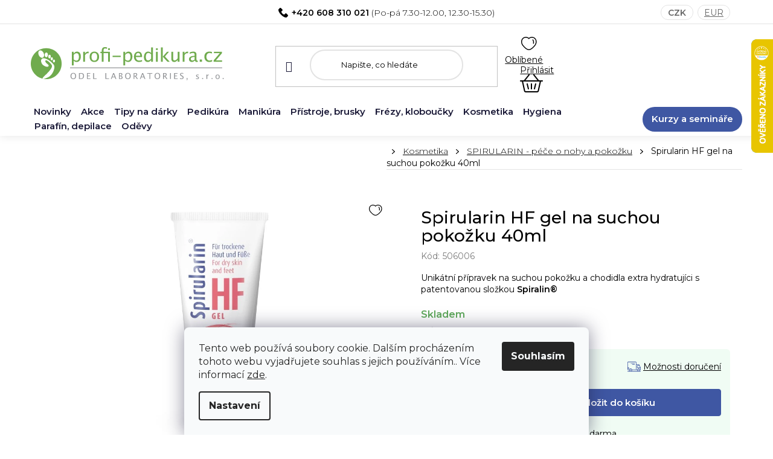

--- FILE ---
content_type: text/html; charset=utf-8
request_url: https://www.profi-pedikura.cz/spirularin-gel-na-suchou-pokozku-40ml/
body_size: 35404
content:
<!doctype html><html lang="cs" dir="ltr" class="header-background-light external-fonts-loaded"><head><meta charset="utf-8" /><meta name="viewport" content="width=device-width,initial-scale=1" /><title>Spirularin HF gel na suchou pokožku 40ml - PROFI-PEDIKURA.cz</title><link rel="preconnect" href="https://cdn.myshoptet.com" /><link rel="dns-prefetch" href="https://cdn.myshoptet.com" /><link rel="preload" href="https://cdn.myshoptet.com/prj/dist/master/cms/libs/jquery/jquery-1.11.3.min.js" as="script" /><link href="https://cdn.myshoptet.com/prj/dist/master/cms/templates/frontend_templates/shared/css/font-face/nunito.css" rel="stylesheet"><link href="https://cdn.myshoptet.com/prj/dist/master/shop/dist/font-shoptet-13.css.3c47e30adfa2e9e2683b.css" rel="stylesheet"><script>
dataLayer = [];
dataLayer.push({'shoptet' : {
    "pageId": 1243,
    "pageType": "productDetail",
    "currency": "CZK",
    "currencyInfo": {
        "decimalSeparator": ",",
        "exchangeRate": 1,
        "priceDecimalPlaces": 2,
        "symbol": "K\u010d",
        "symbolLeft": 0,
        "thousandSeparator": " "
    },
    "language": "cs",
    "projectId": 482120,
    "product": {
        "id": 17248,
        "guid": "e741dd74-e76d-11ec-a726-ecf4bbd5fcf2",
        "hasVariants": false,
        "codes": [
            {
                "code": 506006
            }
        ],
        "code": "506006",
        "name": "Spirularin HF gel na suchou poko\u017eku 40ml",
        "appendix": "",
        "weight": 0,
        "manufacturer": "Spirularin",
        "manufacturerGuid": "1EF53345067E6B7AB623DA0BA3DED3EE",
        "currentCategory": "Kosmetika | SPIRULARIN - p\u00e9\u010de o nohy a poko\u017eku",
        "currentCategoryGuid": "d31f81de-e835-11ec-b278-ecf4bbd5fcf2",
        "defaultCategory": "Kosmetika | SPIRULARIN - p\u00e9\u010de o nohy a poko\u017eku",
        "defaultCategoryGuid": "d31f81de-e835-11ec-b278-ecf4bbd5fcf2",
        "currency": "CZK",
        "priceWithVat": 159
    },
    "stocks": [
        {
            "id": "ext",
            "title": "Sklad",
            "isDeliveryPoint": 0,
            "visibleOnEshop": 1
        }
    ],
    "cartInfo": {
        "id": null,
        "freeShipping": false,
        "freeShippingFrom": 1500,
        "leftToFreeGift": {
            "formattedPrice": "0 K\u010d",
            "priceLeft": 0
        },
        "freeGift": false,
        "leftToFreeShipping": {
            "priceLeft": 1500,
            "dependOnRegion": 0,
            "formattedPrice": "1 500 K\u010d"
        },
        "discountCoupon": [],
        "getNoBillingShippingPrice": {
            "withoutVat": 0,
            "vat": 0,
            "withVat": 0
        },
        "cartItems": [],
        "taxMode": "ORDINARY"
    },
    "cart": [],
    "customer": {
        "priceRatio": 1,
        "priceListId": 1,
        "groupId": null,
        "registered": false,
        "mainAccount": false
    }
}});
dataLayer.push({'cookie_consent' : {
    "marketing": "denied",
    "analytics": "denied"
}});
document.addEventListener('DOMContentLoaded', function() {
    shoptet.consent.onAccept(function(agreements) {
        if (agreements.length == 0) {
            return;
        }
        dataLayer.push({
            'cookie_consent' : {
                'marketing' : (agreements.includes(shoptet.config.cookiesConsentOptPersonalisation)
                    ? 'granted' : 'denied'),
                'analytics': (agreements.includes(shoptet.config.cookiesConsentOptAnalytics)
                    ? 'granted' : 'denied')
            },
            'event': 'cookie_consent'
        });
    });
});
</script>

<!-- Google Tag Manager -->
<script>(function(w,d,s,l,i){w[l]=w[l]||[];w[l].push({'gtm.start':
new Date().getTime(),event:'gtm.js'});var f=d.getElementsByTagName(s)[0],
j=d.createElement(s),dl=l!='dataLayer'?'&l='+l:'';j.async=true;j.src=
'https://www.googletagmanager.com/gtm.js?id='+i+dl;f.parentNode.insertBefore(j,f);
})(window,document,'script','dataLayer','GTM-KH5SXP5X');</script>
<!-- End Google Tag Manager -->

<meta property="og:type" content="website"><meta property="og:site_name" content="profi-pedikura.cz"><meta property="og:url" content="https://www.profi-pedikura.cz/spirularin-gel-na-suchou-pokozku-40ml/"><meta property="og:title" content="Spirularin HF gel na suchou pokožku 40ml - PROFI-PEDIKURA.cz"><meta name="author" content="PROFI-PEDIKURA.cz"><meta name="web_author" content="Shoptet.cz"><meta name="dcterms.rightsHolder" content="www.profi-pedikura.cz"><meta name="robots" content="index,follow"><meta property="og:image" content="https://cdn.myshoptet.com/usr/www.profi-pedikura.cz/user/shop/big/17248_506006-hf-40ml.jpg?67a4b3f4"><meta property="og:description" content="Spirularin HF gel na suchou pokožku 40ml. Unikátní přípravek na suchou pokožku a chodidla extra hydratujíci s patentovanou složkou Spiralin®"><meta name="description" content="Spirularin HF gel na suchou pokožku 40ml. Unikátní přípravek na suchou pokožku a chodidla extra hydratujíci s patentovanou složkou Spiralin®"><meta name="google-site-verification" content="qJl5Bk5Ej-OpEKsOtwSYcH3DzrZrd1u644h2nCdoz-s"><meta property="product:price:amount" content="159"><meta property="product:price:currency" content="CZK"><style>:root {--color-primary: #84bd00;--color-primary-h: 78;--color-primary-s: 100%;--color-primary-l: 37%;--color-primary-hover: #84bd00;--color-primary-hover-h: 78;--color-primary-hover-s: 100%;--color-primary-hover-l: 37%;--color-secondary: #84bd00;--color-secondary-h: 78;--color-secondary-s: 100%;--color-secondary-l: 37%;--color-secondary-hover: #84bd00;--color-secondary-hover-h: 78;--color-secondary-hover-s: 100%;--color-secondary-hover-l: 37%;--color-tertiary: #ffffff;--color-tertiary-h: 0;--color-tertiary-s: 0%;--color-tertiary-l: 100%;--color-tertiary-hover: #84bd00;--color-tertiary-hover-h: 78;--color-tertiary-hover-s: 100%;--color-tertiary-hover-l: 37%;--color-header-background: #ffffff;--template-font: "Nunito";--template-headings-font: "Nunito";--header-background-url: url("[data-uri]");--cookies-notice-background: #F8FAFB;--cookies-notice-color: #252525;--cookies-notice-button-hover: #27263f;--cookies-notice-link-hover: #3b3a5f;--templates-update-management-preview-mode-content: "Náhled aktualizací šablony je aktivní pro váš prohlížeč."}</style>
    
    <link href="https://cdn.myshoptet.com/prj/dist/master/shop/dist/main-13.less.fdb02770e668ba5a70b5.css" rel="stylesheet" />
            <link href="https://cdn.myshoptet.com/prj/dist/master/shop/dist/mobile-header-v1-13.less.629f2f48911e67d0188c.css" rel="stylesheet" />
    
    <script>var shoptet = shoptet || {};</script>
    <script src="https://cdn.myshoptet.com/prj/dist/master/shop/dist/main-3g-header.js.05f199e7fd2450312de2.js"></script>
<!-- User include --><!-- project html code header -->
<link href="https://fonts.googleapis.com/css2?family=Montserrat:ital,wght@0,300;0,400;0,500;0,600;0,700;1,300;1,400;1,500;1,600;1,700&display=swap" rel="stylesheet">
<!--link href="https://cdn.myshoptet.com/usr/482120.myshoptet.com/user/documents/style.css?v=1.53" rel="stylesheet" /-->
<link rel="stylesheet" href="/user/documents/mime/style.css?v=1.11">
<meta name="viewport" content="width=device-width, minimum-scale=1.0, maximum-scale=1.0, user-scalable=no">
<meta name="google-site-verification" content="CYq75suojn5gOwwMWtKIsVGU0SSnAkGRxZog_dfS06s" />
<style>
.site-msg.information {background-color: #b0000d;color: #fff;}
.site-msg .close::before {color: #fff;}
.contact-box ul li .tel::after,
.top-navigation-bar .tel::after,
.banner-help .help-text .tel::after { 
  content: "(Po-pá 7.30-12.00, 12.30-15.30)";
}
.copyright { display: none; }
.products-block .product .p .availability { justify-content: flex-start; }
</style>

<!-- /User include --><link rel="shortcut icon" href="/favicon.ico" type="image/x-icon" /><link rel="canonical" href="https://www.profi-pedikura.cz/spirularin-gel-na-suchou-pokozku-40ml/" />    <script>
        var _hwq = _hwq || [];
        _hwq.push(['setKey', '85F12FA71762AE60758A081D5B04A92E']);
        _hwq.push(['setTopPos', '0']);
        _hwq.push(['showWidget', '22']);
        (function() {
            var ho = document.createElement('script');
            ho.src = 'https://cz.im9.cz/direct/i/gjs.php?n=wdgt&sak=85F12FA71762AE60758A081D5B04A92E';
            var s = document.getElementsByTagName('script')[0]; s.parentNode.insertBefore(ho, s);
        })();
    </script>
<script>!function(){var t={9196:function(){!function(){var t=/\[object (Boolean|Number|String|Function|Array|Date|RegExp)\]/;function r(r){return null==r?String(r):(r=t.exec(Object.prototype.toString.call(Object(r))))?r[1].toLowerCase():"object"}function n(t,r){return Object.prototype.hasOwnProperty.call(Object(t),r)}function e(t){if(!t||"object"!=r(t)||t.nodeType||t==t.window)return!1;try{if(t.constructor&&!n(t,"constructor")&&!n(t.constructor.prototype,"isPrototypeOf"))return!1}catch(t){return!1}for(var e in t);return void 0===e||n(t,e)}function o(t,r,n){this.b=t,this.f=r||function(){},this.d=!1,this.a={},this.c=[],this.e=function(t){return{set:function(r,n){u(c(r,n),t.a)},get:function(r){return t.get(r)}}}(this),i(this,t,!n);var e=t.push,o=this;t.push=function(){var r=[].slice.call(arguments,0),n=e.apply(t,r);return i(o,r),n}}function i(t,n,o){for(t.c.push.apply(t.c,n);!1===t.d&&0<t.c.length;){if("array"==r(n=t.c.shift()))t:{var i=n,a=t.a;if("string"==r(i[0])){for(var f=i[0].split("."),s=f.pop(),p=(i=i.slice(1),0);p<f.length;p++){if(void 0===a[f[p]])break t;a=a[f[p]]}try{a[s].apply(a,i)}catch(t){}}}else if("function"==typeof n)try{n.call(t.e)}catch(t){}else{if(!e(n))continue;for(var l in n)u(c(l,n[l]),t.a)}o||(t.d=!0,t.f(t.a,n),t.d=!1)}}function c(t,r){for(var n={},e=n,o=t.split("."),i=0;i<o.length-1;i++)e=e[o[i]]={};return e[o[o.length-1]]=r,n}function u(t,o){for(var i in t)if(n(t,i)){var c=t[i];"array"==r(c)?("array"==r(o[i])||(o[i]=[]),u(c,o[i])):e(c)?(e(o[i])||(o[i]={}),u(c,o[i])):o[i]=c}}window.DataLayerHelper=o,o.prototype.get=function(t){var r=this.a;t=t.split(".");for(var n=0;n<t.length;n++){if(void 0===r[t[n]])return;r=r[t[n]]}return r},o.prototype.flatten=function(){this.b.splice(0,this.b.length),this.b[0]={},u(this.a,this.b[0])}}()}},r={};function n(e){var o=r[e];if(void 0!==o)return o.exports;var i=r[e]={exports:{}};return t[e](i,i.exports,n),i.exports}n.n=function(t){var r=t&&t.__esModule?function(){return t.default}:function(){return t};return n.d(r,{a:r}),r},n.d=function(t,r){for(var e in r)n.o(r,e)&&!n.o(t,e)&&Object.defineProperty(t,e,{enumerable:!0,get:r[e]})},n.o=function(t,r){return Object.prototype.hasOwnProperty.call(t,r)},function(){"use strict";n(9196)}()}();</script>    <!-- Global site tag (gtag.js) - Google Analytics -->
    <script async src="https://www.googletagmanager.com/gtag/js?id=G-Y905J71QLR"></script>
    <script>
        
        window.dataLayer = window.dataLayer || [];
        function gtag(){dataLayer.push(arguments);}
        

                    console.debug('default consent data');

            gtag('consent', 'default', {"ad_storage":"denied","analytics_storage":"denied","ad_user_data":"denied","ad_personalization":"denied","wait_for_update":500});
            dataLayer.push({
                'event': 'default_consent'
            });
        
        gtag('js', new Date());

                gtag('config', 'UA-18948574-1', { 'groups': "UA" });
        
                gtag('config', 'G-Y905J71QLR', {"groups":"GA4","send_page_view":false,"content_group":"productDetail","currency":"CZK","page_language":"cs"});
        
                gtag('config', 'AW-979044180', {"allow_enhanced_conversions":true});
        
        
        
        
        
                    gtag('event', 'page_view', {"send_to":"GA4","page_language":"cs","content_group":"productDetail","currency":"CZK"});
        
                gtag('set', 'currency', 'CZK');

        gtag('event', 'view_item', {
            "send_to": "UA",
            "items": [
                {
                    "id": "506006",
                    "name": "Spirularin HF gel na suchou poko\u017eku 40ml",
                    "category": "Kosmetika \/ SPIRULARIN - p\u00e9\u010de o nohy a poko\u017eku",
                                        "brand": "Spirularin",
                                                            "price": 131.4
                }
            ]
        });
        
        
        
        
        
                    gtag('event', 'view_item', {"send_to":"GA4","page_language":"cs","content_group":"productDetail","value":131.40000000000001,"currency":"CZK","items":[{"item_id":"506006","item_name":"Spirularin HF gel na suchou poko\u017eku 40ml","item_brand":"Spirularin","item_category":"Kosmetika","item_category2":"SPIRULARIN - p\u00e9\u010de o nohy a poko\u017eku","price":131.40000000000001,"quantity":1,"index":0}]});
        
        
        
        
        
        
        
        document.addEventListener('DOMContentLoaded', function() {
            if (typeof shoptet.tracking !== 'undefined') {
                for (var id in shoptet.tracking.bannersList) {
                    gtag('event', 'view_promotion', {
                        "send_to": "UA",
                        "promotions": [
                            {
                                "id": shoptet.tracking.bannersList[id].id,
                                "name": shoptet.tracking.bannersList[id].name,
                                "position": shoptet.tracking.bannersList[id].position
                            }
                        ]
                    });
                }
            }

            shoptet.consent.onAccept(function(agreements) {
                if (agreements.length !== 0) {
                    console.debug('gtag consent accept');
                    var gtagConsentPayload =  {
                        'ad_storage': agreements.includes(shoptet.config.cookiesConsentOptPersonalisation)
                            ? 'granted' : 'denied',
                        'analytics_storage': agreements.includes(shoptet.config.cookiesConsentOptAnalytics)
                            ? 'granted' : 'denied',
                                                                                                'ad_user_data': agreements.includes(shoptet.config.cookiesConsentOptPersonalisation)
                            ? 'granted' : 'denied',
                        'ad_personalization': agreements.includes(shoptet.config.cookiesConsentOptPersonalisation)
                            ? 'granted' : 'denied',
                        };
                    console.debug('update consent data', gtagConsentPayload);
                    gtag('consent', 'update', gtagConsentPayload);
                    dataLayer.push(
                        { 'event': 'update_consent' }
                    );
                }
            });
        });
    </script>
<script>
    (function(t, r, a, c, k, i, n, g) { t['ROIDataObject'] = k;
    t[k]=t[k]||function(){ (t[k].q=t[k].q||[]).push(arguments) },t[k].c=i;n=r.createElement(a),
    g=r.getElementsByTagName(a)[0];n.async=1;n.src=c;g.parentNode.insertBefore(n,g)
    })(window, document, 'script', '//www.heureka.cz/ocm/sdk.js?source=shoptet&version=2&page=product_detail', 'heureka', 'cz');

    heureka('set_user_consent', 0);
</script>
</head><body class="desktop id-1243 in-spirularin-pece-o-nohy-a-pokozku template-13 type-product type-detail one-column-body columns-4 smart-labels-active ums_forms_redesign--off ums_a11y_category_page--on ums_discussion_rating_forms--off ums_flags_display_unification--on ums_a11y_login--off mobile-header-version-1"><noscript>
    <style>
        #header {
            padding-top: 0;
            position: relative !important;
            top: 0;
        }
        .header-navigation {
            position: relative !important;
        }
        .overall-wrapper {
            margin: 0 !important;
        }
        body:not(.ready) {
            visibility: visible !important;
        }
    </style>
    <div class="no-javascript">
        <div class="no-javascript__title">Musíte změnit nastavení vašeho prohlížeče</div>
        <div class="no-javascript__text">Podívejte se na: <a href="https://www.google.com/support/bin/answer.py?answer=23852">Jak povolit JavaScript ve vašem prohlížeči</a>.</div>
        <div class="no-javascript__text">Pokud používáte software na blokování reklam, může být nutné povolit JavaScript z této stránky.</div>
        <div class="no-javascript__text">Děkujeme.</div>
    </div>
</noscript>

        <div id="fb-root"></div>
        <script>
            window.fbAsyncInit = function() {
                FB.init({
//                    appId            : 'your-app-id',
                    autoLogAppEvents : true,
                    xfbml            : true,
                    version          : 'v19.0'
                });
            };
        </script>
        <script async defer crossorigin="anonymous" src="https://connect.facebook.net/cs_CZ/sdk.js"></script>
<!-- Google Tag Manager (noscript) -->
<noscript><iframe src="https://www.googletagmanager.com/ns.html?id=GTM-KH5SXP5X"
height="0" width="0" style="display:none;visibility:hidden"></iframe></noscript>
<!-- End Google Tag Manager (noscript) -->

    <div class="siteCookies siteCookies--bottom siteCookies--light js-siteCookies" role="dialog" data-testid="cookiesPopup" data-nosnippet>
        <div class="siteCookies__form">
            <div class="siteCookies__content">
                <div class="siteCookies__text">
                    Tento web používá soubory cookie. Dalším procházením tohoto webu vyjadřujete souhlas s jejich používáním.. Více informací <a href="https://482120.myshoptet.com/podminky-ochrany-osobnich-udaju/" target="_blank" rel="noopener noreferrer">zde</a>.
                </div>
                <p class="siteCookies__links">
                    <button class="siteCookies__link js-cookies-settings" aria-label="Nastavení cookies" data-testid="cookiesSettings">Nastavení</button>
                </p>
            </div>
            <div class="siteCookies__buttonWrap">
                                <button class="siteCookies__button js-cookiesConsentSubmit" value="all" aria-label="Přijmout cookies" data-testid="buttonCookiesAccept">Souhlasím</button>
            </div>
        </div>
        <script>
            document.addEventListener("DOMContentLoaded", () => {
                const siteCookies = document.querySelector('.js-siteCookies');
                document.addEventListener("scroll", shoptet.common.throttle(() => {
                    const st = document.documentElement.scrollTop;
                    if (st > 1) {
                        siteCookies.classList.add('siteCookies--scrolled');
                    } else {
                        siteCookies.classList.remove('siteCookies--scrolled');
                    }
                }, 100));
            });
        </script>
    </div>
<a href="#content" class="skip-link sr-only">Přejít na obsah</a><div class="overall-wrapper"><div class="user-action"><div class="container"><div class="user-action-in"><div class="user-action-login popup-widget login-widget"><div class="popup-widget-inner"><h2 id="loginHeading">Přihlášení k vašemu účtu</h2><div id="customerLogin"><form action="/action/Customer/Login/" method="post" id="formLoginIncluded" class="csrf-enabled formLogin" data-testid="formLogin"><input type="hidden" name="referer" value="" /><div class="form-group"><div class="input-wrapper email js-validated-element-wrapper no-label"><input type="email" name="email" class="form-control" autofocus placeholder="E-mailová adresa (např. jan@novak.cz)" data-testid="inputEmail" autocomplete="email" required /></div></div><div class="form-group"><div class="input-wrapper password js-validated-element-wrapper no-label"><input type="password" name="password" class="form-control" placeholder="Heslo" data-testid="inputPassword" autocomplete="current-password" required /><span class="no-display">Nemůžete vyplnit toto pole</span><input type="text" name="surname" value="" class="no-display" /></div></div><div class="form-group"><div class="login-wrapper"><button type="submit" class="btn btn-secondary btn-text btn-login" data-testid="buttonSubmit">Přihlásit se</button><div class="password-helper"><a href="/registrace/" data-testid="signup" rel="nofollow">Nová registrace</a><a href="/klient/zapomenute-heslo/" rel="nofollow">Zapomenuté heslo</a></div></div></div></form>
</div></div></div>
    <div id="cart-widget" class="user-action-cart popup-widget cart-widget loader-wrapper" data-testid="popupCartWidget" role="dialog" aria-hidden="true">
        <div class="popup-widget-inner cart-widget-inner place-cart-here">
            <div class="loader-overlay">
                <div class="loader"></div>
            </div>
        </div>
    </div>
</div>
</div></div><div class="top-navigation-bar" data-testid="topNavigationBar">

    <div class="container">

                            <div class="top-navigation-menu">
                <ul class="top-navigation-bar-menu">
                                            <li class="top-navigation-menu-item-715">
                            <a href="/o-nas/" title="O nás">O nás</a>
                        </li>
                                            <li class="top-navigation-menu-item-29">
                            <a href="/kontakty/" title="Kontakty">Kontakty</a>
                        </li>
                                            <li class="top-navigation-menu-item-739">
                            <a href="/rady-a-tipy/" title="Rady a tipy">Rady a tipy</a>
                        </li>
                                            <li class="top-navigation-menu-item-718">
                            <a href="/prodejna-ostrava/" title="Prodejna Ostrava">Prodejna Ostrava</a>
                        </li>
                                            <li class="top-navigation-menu-item-724">
                            <a href="/servis-reklamace-pristroju/" title="Servis a reklamace přístrojů">Servis a reklamace přístrojů</a>
                        </li>
                                            <li class="top-navigation-menu-item-1389">
                            <a href="/zapujceni-nahradniho-pristroje/" title="Zapůjčení náhradního přístroje">Zapůjčení náhradního přístroje</a>
                        </li>
                                            <li class="top-navigation-menu-item-1467">
                            <a href="/objednavka-svozu-pristroje/" title="Objednávka svozu přístroje">Objednávka svozu přístroje</a>
                        </li>
                                    </ul>
                <div class="top-navigation-menu-trigger">Více</div>
                <ul class="top-navigation-bar-menu-helper"></ul>
            </div>
        
        <div class="top-navigation-tools">
                <div class="dropdown">
        <span>Ceny v:</span>
        <button id="topNavigationDropdown" type="button" data-toggle="dropdown" aria-haspopup="true" aria-expanded="false">
            CZK
            <span class="caret"></span>
        </button>
        <ul class="dropdown-menu" aria-labelledby="topNavigationDropdown"><li><a href="/action/Currency/changeCurrency/?currencyCode=CZK" rel="nofollow">CZK</a></li><li><a href="/action/Currency/changeCurrency/?currencyCode=EUR" rel="nofollow">EUR</a></li></ul>
    </div>
            <a href="/login/?backTo=%2Fspirularin-gel-na-suchou-pokozku-40ml%2F" class="top-nav-button top-nav-button-login primary login toggle-window" data-target="login" data-testid="signin" rel="nofollow"><span>Přihlášení</span></a>
    <a href="/registrace/" class="top-nav-button top-nav-button-register" data-testid="headerSignup">Registrace</a>
        </div>

    </div>

</div>
<header id="header">
        <div class="header-top">
            <div class="container navigation-wrapper header-top-wrapper">
                <div class="site-name"><a href="/" data-testid="linkWebsiteLogo"><img src="https://cdn.myshoptet.com/usr/www.profi-pedikura.cz/user/logos/logo.svg" alt="PROFI-PEDIKURA.cz" fetchpriority="low" /></a></div>                <div class="search" itemscope itemtype="https://schema.org/WebSite">
                    <meta itemprop="headline" content="SPIRULARIN - péče o nohy a pokožku"/><meta itemprop="url" content="https://www.profi-pedikura.cz"/><meta itemprop="text" content="Spirularin HF gel na suchou pokožku 40ml. Unikátní přípravek na suchou pokožku a chodidla extra hydratujíci s patentovanou složkou Spiralin&amp;amp;reg;"/>                    <form action="/action/ProductSearch/prepareString/" method="post"
    id="formSearchForm" class="search-form compact-form js-search-main"
    itemprop="potentialAction" itemscope itemtype="https://schema.org/SearchAction" data-testid="searchForm">
    <fieldset>
        <meta itemprop="target"
            content="https://www.profi-pedikura.cz/vyhledavani/?string={string}"/>
        <input type="hidden" name="language" value="cs"/>
        
            
    <span class="search-input-icon" aria-hidden="true"></span>

<input
    type="search"
    name="string"
        class="query-input form-control search-input js-search-input"
    placeholder="Napište, co hledáte"
    autocomplete="off"
    required
    itemprop="query-input"
    aria-label="Vyhledávání"
    data-testid="searchInput"
>
            <button type="submit" class="btn btn-default search-button" data-testid="searchBtn">Hledat</button>
        
    </fieldset>
</form>
                </div>
                <div class="navigation-buttons">
                    <a href="#" class="toggle-window" data-target="search" data-testid="linkSearchIcon"><span class="sr-only">Hledat</span></a>
                        
    <a href="/kosik/" class="btn btn-icon toggle-window cart-count" data-target="cart" data-hover="true" data-redirect="true" data-testid="headerCart" rel="nofollow" aria-haspopup="dialog" aria-expanded="false" aria-controls="cart-widget">
        
                <span class="sr-only">Nákupní košík</span>
        
            <span class="cart-price visible-lg-inline-block" data-testid="headerCartPrice">
                                    Prázdný košík                            </span>
        
    
            </a>
                    <a href="#" class="toggle-window" data-target="navigation" data-testid="hamburgerMenu"></a>
                </div>
            </div>
        </div>
        <div class="header-bottom">
            <div class="container navigation-wrapper header-bottom-wrapper js-navigation-container">
                <nav id="navigation" aria-label="Hlavní menu" data-collapsible="true"><div class="navigation-in menu"><ul class="menu-level-1" role="menubar" data-testid="headerMenuItems"><li class="menu-item-1174" role="none"><a href="/novinky/" data-testid="headerMenuItem" role="menuitem" aria-expanded="false"><b>Novinky</b></a></li>
<li class="menu-item-1189" role="none"><a href="/akce/" data-testid="headerMenuItem" role="menuitem" aria-expanded="false"><b>Akce</b></a></li>
<li class="menu-item-1363 ext" role="none"><a href="/tipy-na-darky/" data-testid="headerMenuItem" role="menuitem" aria-haspopup="true" aria-expanded="false"><b>Tipy na dárky</b><span class="submenu-arrow"></span></a><ul class="menu-level-2" aria-label="Tipy na dárky" tabindex="-1" role="menu"><li class="menu-item-1366" role="none"><a href="/darkove-baleni/" class="menu-image" data-testid="headerMenuItem" tabindex="-1" aria-hidden="true"><img src="data:image/svg+xml,%3Csvg%20width%3D%22140%22%20height%3D%22100%22%20xmlns%3D%22http%3A%2F%2Fwww.w3.org%2F2000%2Fsvg%22%3E%3C%2Fsvg%3E" alt="" aria-hidden="true" width="140" height="100"  data-src="https://cdn.myshoptet.com/usr/www.profi-pedikura.cz/user/categories/thumb/set_x-mas_2024_mit_fs_2_683282.png" fetchpriority="low" /></a><div><a href="/darkove-baleni/" data-testid="headerMenuItem" role="menuitem"><span>Dárkové balení</span></a>
                        </div></li><li class="menu-item-1369" role="none"><a href="/manikury-credo-solingen-2/" class="menu-image" data-testid="headerMenuItem" tabindex="-1" aria-hidden="true"><img src="data:image/svg+xml,%3Csvg%20width%3D%22140%22%20height%3D%22100%22%20xmlns%3D%22http%3A%2F%2Fwww.w3.org%2F2000%2Fsvg%22%3E%3C%2Fsvg%3E" alt="" aria-hidden="true" width="140" height="100"  data-src="https://cdn.myshoptet.com/usr/www.profi-pedikura.cz/user/categories/thumb/13084-2_manikura-credo-solingen-fire-5a.jpg" fetchpriority="low" /></a><div><a href="/manikury-credo-solingen-2/" data-testid="headerMenuItem" role="menuitem"><span>Manikúry Credo Solingen</span></a>
                        </div></li><li class="menu-item-1372" role="none"><a href="/beauty-pristroje/" class="menu-image" data-testid="headerMenuItem" tabindex="-1" aria-hidden="true"><img src="data:image/svg+xml,%3Csvg%20width%3D%22140%22%20height%3D%22100%22%20xmlns%3D%22http%3A%2F%2Fwww.w3.org%2F2000%2Fsvg%22%3E%3C%2Fsvg%3E" alt="" aria-hidden="true" width="140" height="100"  data-src="https://cdn.myshoptet.com/usr/www.profi-pedikura.cz/user/categories/thumb/13669-7_bausch-0333-bruska-na-manikura-a-pedikuru.jpg" fetchpriority="low" /></a><div><a href="/beauty-pristroje/" data-testid="headerMenuItem" role="menuitem"><span>Beauty přístroje</span></a>
                        </div></li><li class="menu-item-1375" role="none"><a href="/ostatni-tipy/" class="menu-image" data-testid="headerMenuItem" tabindex="-1" aria-hidden="true"><img src="data:image/svg+xml,%3Csvg%20width%3D%22140%22%20height%3D%22100%22%20xmlns%3D%22http%3A%2F%2Fwww.w3.org%2F2000%2Fsvg%22%3E%3C%2Fsvg%3E" alt="" aria-hidden="true" width="140" height="100"  data-src="https://cdn.myshoptet.com/usr/www.profi-pedikura.cz/user/categories/thumb/18283-1_credo-solingen-promo-sada-ii--ruzova.jpg" fetchpriority="low" /></a><div><a href="/ostatni-tipy/" data-testid="headerMenuItem" role="menuitem"><span>Ostatní tipy</span></a>
                        </div></li></ul></li>
<li class="menu-item-757 ext" role="none"><a href="/pedikura/" data-testid="headerMenuItem" role="menuitem" aria-haspopup="true" aria-expanded="false"><b>Pedikúra</b><span class="submenu-arrow"></span></a><ul class="menu-level-2" aria-label="Pedikúra" tabindex="-1" role="menu"><li class="menu-item-775 has-third-level" role="none"><a href="/domaci-pedikura/" class="menu-image" data-testid="headerMenuItem" tabindex="-1" aria-hidden="true"><img src="data:image/svg+xml,%3Csvg%20width%3D%22140%22%20height%3D%22100%22%20xmlns%3D%22http%3A%2F%2Fwww.w3.org%2F2000%2Fsvg%22%3E%3C%2Fsvg%3E" alt="" aria-hidden="true" width="140" height="100"  data-src="https://cdn.myshoptet.com/usr/www.profi-pedikura.cz/user/categories/thumb/domaci-pedi.jpeg" fetchpriority="low" /></a><div><a href="/domaci-pedikura/" data-testid="headerMenuItem" role="menuitem"><span>Domácí pedikúra</span></a>
                                                    <ul class="menu-level-3" role="menu">
                                                                    <li class="menu-item-790" role="none">
                                        <a href="/pripravky-dle-problemu/" data-testid="headerMenuItem" role="menuitem">
                                            Přípravky dle problémů</a>,                                    </li>
                                                                    <li class="menu-item-958" role="none">
                                        <a href="/brusky-na-paty--brusky-na-nehty/" data-testid="headerMenuItem" role="menuitem">
                                            Brusky na paty, brusky na nehty</a>,                                    </li>
                                                                    <li class="menu-item-1027" role="none">
                                        <a href="/kremy--peny-na-domaci-pedikuru/" data-testid="headerMenuItem" role="menuitem">
                                            Krémy, pěny na domácí pedikúru</a>,                                    </li>
                                                                    <li class="menu-item-964" role="none">
                                        <a href="/credo-solingen-nastroje-pop-art/" data-testid="headerMenuItem" role="menuitem">
                                            Credo Solingen nástroje POP ART</a>,                                    </li>
                                                                    <li class="menu-item-961" role="none">
                                        <a href="/credo-solingen-kleste--nuzky-na-nehty--pinzety/" data-testid="headerMenuItem" role="menuitem">
                                            Credo Solingen kleště, nůžky na nehty, pinzety</a>,                                    </li>
                                                                    <li class="menu-item-1195" role="none">
                                        <a href="/deodoranty-nohou-a-obuvi/" data-testid="headerMenuItem" role="menuitem">
                                            Deodoranty nohou a obuvi</a>,                                    </li>
                                                                    <li class="menu-item-1042" role="none">
                                        <a href="/ortopedicke-pomucky--vlozky-do-bot/" data-testid="headerMenuItem" role="menuitem">
                                            Ortopedické pomůcky, vložky do bot</a>                                    </li>
                                                            </ul>
                        </div></li><li class="menu-item-1979" role="none"><a href="/mobilni-pedikura/" class="menu-image" data-testid="headerMenuItem" tabindex="-1" aria-hidden="true"><img src="data:image/svg+xml,%3Csvg%20width%3D%22140%22%20height%3D%22100%22%20xmlns%3D%22http%3A%2F%2Fwww.w3.org%2F2000%2Fsvg%22%3E%3C%2Fsvg%3E" alt="" aria-hidden="true" width="140" height="100"  data-src="https://cdn.myshoptet.com/usr/www.profi-pedikura.cz/user/categories/thumb/17905-2_hadewe-kufr-na-mobilni-pedikuru.jpeg" fetchpriority="low" /></a><div><a href="/mobilni-pedikura/" data-testid="headerMenuItem" role="menuitem"><span>Mobilní pedikúra</span></a>
                        </div></li><li class="menu-item-946 has-third-level" role="none"><a href="/startovaci-sady/" class="menu-image" data-testid="headerMenuItem" tabindex="-1" aria-hidden="true"><img src="data:image/svg+xml,%3Csvg%20width%3D%22140%22%20height%3D%22100%22%20xmlns%3D%22http%3A%2F%2Fwww.w3.org%2F2000%2Fsvg%22%3E%3C%2Fsvg%3E" alt="" aria-hidden="true" width="140" height="100"  data-src="https://cdn.myshoptet.com/usr/www.profi-pedikura.cz/user/categories/thumb/startovaci-sady.jpeg" fetchpriority="low" /></a><div><a href="/startovaci-sady/" data-testid="headerMenuItem" role="menuitem"><span>Startovací sady</span></a>
                                                    <ul class="menu-level-3" role="menu">
                                                                    <li class="menu-item-1162" role="none">
                                        <a href="/sady-nastroju-na-pedikuru/" data-testid="headerMenuItem" role="menuitem">
                                            Sady nástrojů na pedikúru</a>,                                    </li>
                                                                    <li class="menu-item-949" role="none">
                                        <a href="/sady-frez--kloboucku/" data-testid="headerMenuItem" role="menuitem">
                                            Sady fréz, kloboučků</a>,                                    </li>
                                                                    <li class="menu-item-1216" role="none">
                                        <a href="/sady-spon-na-nehty/" data-testid="headerMenuItem" role="menuitem">
                                            Sady špon na nehty</a>,                                    </li>
                                                                    <li class="menu-item-1108" role="none">
                                        <a href="/sady-pripravku-na-pedikuru--ostatni/" data-testid="headerMenuItem" role="menuitem">
                                            Sady přípravků na pedikúru, ostatní</a>                                    </li>
                                                            </ul>
                        </div></li><li class="menu-item-865 has-third-level" role="none"><a href="/nastroje/" class="menu-image" data-testid="headerMenuItem" tabindex="-1" aria-hidden="true"><img src="data:image/svg+xml,%3Csvg%20width%3D%22140%22%20height%3D%22100%22%20xmlns%3D%22http%3A%2F%2Fwww.w3.org%2F2000%2Fsvg%22%3E%3C%2Fsvg%3E" alt="" aria-hidden="true" width="140" height="100"  data-src="https://cdn.myshoptet.com/usr/www.profi-pedikura.cz/user/categories/thumb/nastroje.jpeg" fetchpriority="low" /></a><div><a href="/nastroje/" data-testid="headerMenuItem" role="menuitem"><span>Nástroje</span></a>
                                                    <ul class="menu-level-3" role="menu">
                                                                    <li class="menu-item-1003" role="none">
                                        <a href="/kleste-na-nehty/" data-testid="headerMenuItem" role="menuitem">
                                            Kleště na nehty</a>,                                    </li>
                                                                    <li class="menu-item-1084" role="none">
                                        <a href="/kleste-na-kuzi/" data-testid="headerMenuItem" role="menuitem">
                                            Kleště na kůži</a>,                                    </li>
                                                                    <li class="menu-item-1102" role="none">
                                        <a href="/nuzky-na-nehty-a-kuzi/" data-testid="headerMenuItem" role="menuitem">
                                            Nůžky na nehty a kůži</a>,                                    </li>
                                                                    <li class="menu-item-871" role="none">
                                        <a href="/exkavatory--ostatni-nastroje/" data-testid="headerMenuItem" role="menuitem">
                                            Exkavátory, ostatní nástroje</a>,                                    </li>
                                                                    <li class="menu-item-979" role="none">
                                        <a href="/skalpely--cepelky--serezavace--dlatka/" data-testid="headerMenuItem" role="menuitem">
                                            Skalpely, čepelky, seřezávače, dlátka</a>,                                    </li>
                                                                    <li class="menu-item-967" role="none">
                                        <a href="/credo-solingen-nuzky--kleste-na-nehty/" data-testid="headerMenuItem" role="menuitem">
                                            Credo Solingen nůžky, kleště na nehty</a>,                                    </li>
                                                                    <li class="menu-item-868" role="none">
                                        <a href="/pilniky-a-rasple-na-pedikuru/" data-testid="headerMenuItem" role="menuitem">
                                            Pilníky a rašple na pedikúru</a>,                                    </li>
                                                                    <li class="menu-item-1249" role="none">
                                        <a href="/pruziny--perka-do-klesti/" data-testid="headerMenuItem" role="menuitem">
                                            Pružiny, pérka do kleští</a>                                    </li>
                                                            </ul>
                        </div></li><li class="menu-item-817 has-third-level" role="none"><a href="/vybaveni/" class="menu-image" data-testid="headerMenuItem" tabindex="-1" aria-hidden="true"><img src="data:image/svg+xml,%3Csvg%20width%3D%22140%22%20height%3D%22100%22%20xmlns%3D%22http%3A%2F%2Fwww.w3.org%2F2000%2Fsvg%22%3E%3C%2Fsvg%3E" alt="" aria-hidden="true" width="140" height="100"  data-src="https://cdn.myshoptet.com/usr/www.profi-pedikura.cz/user/categories/thumb/vybaveni.jpeg" fetchpriority="low" /></a><div><a href="/vybaveni/" data-testid="headerMenuItem" role="menuitem"><span>Vybavení</span></a>
                                                    <ul class="menu-level-3" role="menu">
                                                                    <li class="menu-item-1054" role="none">
                                        <a href="/vanicky-na-pedikuru/" data-testid="headerMenuItem" role="menuitem">
                                            Vaničky na pedikúru</a>,                                    </li>
                                                                    <li class="menu-item-1060" role="none">
                                        <a href="/podnozky--stupinky-pedikura/" data-testid="headerMenuItem" role="menuitem">
                                            Podnožky, stupínky pedikúra</a>,                                    </li>
                                                                    <li class="menu-item-1087" role="none">
                                        <a href="/taburety--zidle-na-pedikuru/" data-testid="headerMenuItem" role="menuitem">
                                            Taburety, židle na pedikúru</a>,                                    </li>
                                                                    <li class="menu-item-820" role="none">
                                        <a href="/knihy--plakaty--dekorace--seky/" data-testid="headerMenuItem" role="menuitem">
                                            Knihy, plakáty, dekorace, šeky</a>,                                    </li>
                                                                    <li class="menu-item-1126" role="none">
                                        <a href="/kresla-na-pedikuru/" data-testid="headerMenuItem" role="menuitem">
                                            Křesla na pedikúru</a>,                                    </li>
                                                                    <li class="menu-item-1090" role="none">
                                        <a href="/stolky--skrinky-na-pedikuru/" data-testid="headerMenuItem" role="menuitem">
                                            Stolky, skřínky na pedikúru</a>,                                    </li>
                                                                    <li class="menu-item-910" role="none">
                                        <a href="/lampy--lupy-na-pedikuru/" data-testid="headerMenuItem" role="menuitem">
                                            Lampy, lupy na pedikúru</a>,                                    </li>
                                                                    <li class="menu-item-994" role="none">
                                        <a href="/tacky-nerez--misky--boxy/" data-testid="headerMenuItem" role="menuitem">
                                            Tácky nerez, misky, boxy</a>,                                    </li>
                                                                    <li class="menu-item-1057" role="none">
                                        <a href="/kufry-na-podologicke-pristroje/" data-testid="headerMenuItem" role="menuitem">
                                            Kufry na podologické přístroje</a>                                    </li>
                                                            </ul>
                        </div></li><li class="menu-item-760 has-third-level" role="none"><a href="/spony--specialni-pripravky/" class="menu-image" data-testid="headerMenuItem" tabindex="-1" aria-hidden="true"><img src="data:image/svg+xml,%3Csvg%20width%3D%22140%22%20height%3D%22100%22%20xmlns%3D%22http%3A%2F%2Fwww.w3.org%2F2000%2Fsvg%22%3E%3C%2Fsvg%3E" alt="" aria-hidden="true" width="140" height="100"  data-src="https://cdn.myshoptet.com/usr/www.profi-pedikura.cz/user/categories/thumb/spony-spec-prip.jpeg" fetchpriority="low" /></a><div><a href="/spony--specialni-pripravky/" data-testid="headerMenuItem" role="menuitem"><span>Špony, speciální přípravky</span></a>
                                                    <ul class="menu-level-3" role="menu">
                                                                    <li class="menu-item-1096" role="none">
                                        <a href="/diagnostika/" data-testid="headerMenuItem" role="menuitem">
                                            Diagnostika</a>,                                    </li>
                                                                    <li class="menu-item-763" role="none">
                                        <a href="/spony-na-nehty-podostripe--podofix--combiped--podopharm--unguisan/" data-testid="headerMenuItem" role="menuitem">
                                            Špony na nehty podostripe, podofix, COMBIped, PODOPHARM, IMKOR, Unguisan</a>,                                    </li>
                                                                    <li class="menu-item-838" role="none">
                                        <a href="/pripravky-na-okluzi/" data-testid="headerMenuItem" role="menuitem">
                                            Přípravky na okluzi</a>,                                    </li>
                                                                    <li class="menu-item-877" role="none">
                                        <a href="/mykozy-nehtu-a-pokozky/" data-testid="headerMenuItem" role="menuitem">
                                            Mykózy nehtů a pokožky</a>,                                    </li>
                                                                    <li class="menu-item-1012" role="none">
                                        <a href="/zarostle-nehty/" data-testid="headerMenuItem" role="menuitem">
                                            Zarostlé nehty</a>,                                    </li>
                                                                    <li class="menu-item-1144" role="none">
                                        <a href="/zmekcovace-pokozky/" data-testid="headerMenuItem" role="menuitem">
                                            Změkčovače pokožky</a>,                                    </li>
                                                                    <li class="menu-item-844" role="none">
                                        <a href="/ortopedicke-pomucky/" data-testid="headerMenuItem" role="menuitem">
                                            Ortopedické pomůcky</a>,                                    </li>
                                                                    <li class="menu-item-1192" role="none">
                                        <a href="/deodoranty-na-pokozku-a-obuv/" data-testid="headerMenuItem" role="menuitem">
                                            Deodoranty na pokožku a obuv</a>,                                    </li>
                                                                    <li class="menu-item-1009" role="none">
                                        <a href="/protetika-nehtu--korektory/" data-testid="headerMenuItem" role="menuitem">
                                            Protetika nehtů, korektory</a>,                                    </li>
                                                                    <li class="menu-item-1383" role="none">
                                        <a href="/tejpy-a-pomucky/" data-testid="headerMenuItem" role="menuitem">
                                            Tejpy a pomůcky</a>                                    </li>
                                                            </ul>
                        </div></li></ul></li>
<li class="menu-item-784 ext" role="none"><a href="/manikura/" data-testid="headerMenuItem" role="menuitem" aria-haspopup="true" aria-expanded="false"><b>Manikúra</b><span class="submenu-arrow"></span></a><ul class="menu-level-2" aria-label="Manikúra" tabindex="-1" role="menu"><li class="menu-item-1291" role="none"><a href="/manikury-credo-solingen/" class="menu-image" data-testid="headerMenuItem" tabindex="-1" aria-hidden="true"><img src="data:image/svg+xml,%3Csvg%20width%3D%22140%22%20height%3D%22100%22%20xmlns%3D%22http%3A%2F%2Fwww.w3.org%2F2000%2Fsvg%22%3E%3C%2Fsvg%3E" alt="" aria-hidden="true" width="140" height="100"  data-src="https://cdn.myshoptet.com/usr/www.profi-pedikura.cz/user/categories/thumb/13084-2_13084-2-manikura-credo-solingen-fire-5a.jpg" fetchpriority="low" /></a><div><a href="/manikury-credo-solingen/" data-testid="headerMenuItem" role="menuitem"><span>Manikúry Credo Solingen</span></a>
                        </div></li><li class="menu-item-1333" role="none"><a href="/pripravky-na-manikuru/" class="menu-image" data-testid="headerMenuItem" tabindex="-1" aria-hidden="true"><img src="data:image/svg+xml,%3Csvg%20width%3D%22140%22%20height%3D%22100%22%20xmlns%3D%22http%3A%2F%2Fwww.w3.org%2F2000%2Fsvg%22%3E%3C%2Fsvg%3E" alt="" aria-hidden="true" width="140" height="100"  data-src="https://cdn.myshoptet.com/usr/www.profi-pedikura.cz/user/categories/thumb/pripravky-1.jpeg" fetchpriority="low" /></a><div><a href="/pripravky-na-manikuru/" data-testid="headerMenuItem" role="menuitem"><span>Přípravky na manikúru</span></a>
                        </div></li><li class="menu-item-1075" role="none"><a href="/nastroje-na-manikuru/" class="menu-image" data-testid="headerMenuItem" tabindex="-1" aria-hidden="true"><img src="data:image/svg+xml,%3Csvg%20width%3D%22140%22%20height%3D%22100%22%20xmlns%3D%22http%3A%2F%2Fwww.w3.org%2F2000%2Fsvg%22%3E%3C%2Fsvg%3E" alt="" aria-hidden="true" width="140" height="100"  data-src="https://cdn.myshoptet.com/usr/www.profi-pedikura.cz/user/categories/thumb/nas.jpeg" fetchpriority="low" /></a><div><a href="/nastroje-na-manikuru/" data-testid="headerMenuItem" role="menuitem"><span>Nástroje na manikúru</span></a>
                        </div></li><li class="menu-item-856 has-third-level" role="none"><a href="/pilniky--lestici-bloky--skrabky/" class="menu-image" data-testid="headerMenuItem" tabindex="-1" aria-hidden="true"><img src="data:image/svg+xml,%3Csvg%20width%3D%22140%22%20height%3D%22100%22%20xmlns%3D%22http%3A%2F%2Fwww.w3.org%2F2000%2Fsvg%22%3E%3C%2Fsvg%3E" alt="" aria-hidden="true" width="140" height="100"  data-src="https://cdn.myshoptet.com/usr/www.profi-pedikura.cz/user/categories/thumb/pil-set-skra.png" fetchpriority="low" /></a><div><a href="/pilniky--lestici-bloky--skrabky/" data-testid="headerMenuItem" role="menuitem"><span>Pilníky, leštící bloky, škrabky</span></a>
                                                    <ul class="menu-level-3" role="menu">
                                                                    <li class="menu-item-862" role="none">
                                        <a href="/pilniky/" data-testid="headerMenuItem" role="menuitem">
                                            Pilníky</a>,                                    </li>
                                                                    <li class="menu-item-859" role="none">
                                        <a href="/lestici-bloky/" data-testid="headerMenuItem" role="menuitem">
                                            Leštící bloky</a>,                                    </li>
                                                                    <li class="menu-item-1105" role="none">
                                        <a href="/sklenene-pilniky/" data-testid="headerMenuItem" role="menuitem">
                                            Skleněné pilníky</a>,                                    </li>
                                                                    <li class="menu-item-1225" role="none">
                                        <a href="/sklenene-skrabky/" data-testid="headerMenuItem" role="menuitem">
                                            Skleněné škrabky</a>                                    </li>
                                                            </ul>
                        </div></li><li class="menu-item-1078" role="none"><a href="/doplnky-na-manikuru/" class="menu-image" data-testid="headerMenuItem" tabindex="-1" aria-hidden="true"><img src="data:image/svg+xml,%3Csvg%20width%3D%22140%22%20height%3D%22100%22%20xmlns%3D%22http%3A%2F%2Fwww.w3.org%2F2000%2Fsvg%22%3E%3C%2Fsvg%3E" alt="" aria-hidden="true" width="140" height="100"  data-src="https://cdn.myshoptet.com/usr/www.profi-pedikura.cz/user/categories/thumb/doplnky-na.jpeg" fetchpriority="low" /></a><div><a href="/doplnky-na-manikuru/" data-testid="headerMenuItem" role="menuitem"><span>Doplňky na manikúru</span></a>
                        </div></li><li class="menu-item-1114" role="none"><a href="/p-shine-japonska-manikura/" class="menu-image" data-testid="headerMenuItem" tabindex="-1" aria-hidden="true"><img src="data:image/svg+xml,%3Csvg%20width%3D%22140%22%20height%3D%22100%22%20xmlns%3D%22http%3A%2F%2Fwww.w3.org%2F2000%2Fsvg%22%3E%3C%2Fsvg%3E" alt="" aria-hidden="true" width="140" height="100"  data-src="https://cdn.myshoptet.com/usr/www.profi-pedikura.cz/user/categories/thumb/p-shine.jpeg" fetchpriority="low" /></a><div><a href="/p-shine-japonska-manikura/" data-testid="headerMenuItem" role="menuitem"><span>P-shine japonská manikúra</span></a>
                        </div></li><li class="menu-item-811 has-third-level" role="none"><a href="/laky-a-gel-laky-na-nehty/" class="menu-image" data-testid="headerMenuItem" tabindex="-1" aria-hidden="true"><img src="data:image/svg+xml,%3Csvg%20width%3D%22140%22%20height%3D%22100%22%20xmlns%3D%22http%3A%2F%2Fwww.w3.org%2F2000%2Fsvg%22%3E%3C%2Fsvg%3E" alt="" aria-hidden="true" width="140" height="100"  data-src="https://cdn.myshoptet.com/usr/www.profi-pedikura.cz/user/categories/thumb/laky-a-gel-lak.png" fetchpriority="low" /></a><div><a href="/laky-a-gel-laky-na-nehty/" data-testid="headerMenuItem" role="menuitem"><span>Laky a gel laky na nehty</span></a>
                                                    <ul class="menu-level-3" role="menu">
                                                                    <li class="menu-item-1150" role="none">
                                        <a href="/laky-na-nehty-morgan-taylor/" data-testid="headerMenuItem" role="menuitem">
                                            Laky na nehty MORGAN TAYLOR</a>,                                    </li>
                                                                    <li class="menu-item-1018" role="none">
                                        <a href="/laky-na-nehty-barevne/" data-testid="headerMenuItem" role="menuitem">
                                            Laky na nehty barevné</a>,                                    </li>
                                                                    <li class="menu-item-814" role="none">
                                        <a href="/laky-na-nehty-vyzivne-a-pecujici/" data-testid="headerMenuItem" role="menuitem">
                                            Laky na nehty výživné a pečující</a>                                    </li>
                                                            </ul>
                        </div></li><li class="menu-item-1201" role="none"><a href="/podlaky-nadlaky-susice/" class="menu-image" data-testid="headerMenuItem" tabindex="-1" aria-hidden="true"><img src="data:image/svg+xml,%3Csvg%20width%3D%22140%22%20height%3D%22100%22%20xmlns%3D%22http%3A%2F%2Fwww.w3.org%2F2000%2Fsvg%22%3E%3C%2Fsvg%3E" alt="" aria-hidden="true" width="140" height="100"  data-src="https://cdn.myshoptet.com/usr/www.profi-pedikura.cz/user/categories/thumb/podlaky.jpeg" fetchpriority="low" /></a><div><a href="/podlaky-nadlaky-susice/" data-testid="headerMenuItem" role="menuitem"><span>Podlaky, nadlaky, sušiče</span></a>
                        </div></li><li class="menu-item-1198" role="none"><a href="/odlakovace-na-nehty/" class="menu-image" data-testid="headerMenuItem" tabindex="-1" aria-hidden="true"><img src="data:image/svg+xml,%3Csvg%20width%3D%22140%22%20height%3D%22100%22%20xmlns%3D%22http%3A%2F%2Fwww.w3.org%2F2000%2Fsvg%22%3E%3C%2Fsvg%3E" alt="" aria-hidden="true" width="140" height="100"  data-src="https://cdn.myshoptet.com/usr/www.profi-pedikura.cz/user/categories/thumb/odlakovac.jpeg" fetchpriority="low" /></a><div><a href="/odlakovace-na-nehty/" data-testid="headerMenuItem" role="menuitem"><span>Odlakovače na nehty</span></a>
                        </div></li></ul></li>
<li class="menu-item-937 ext" role="none"><a href="/pristroje--brusky/" data-testid="headerMenuItem" role="menuitem" aria-haspopup="true" aria-expanded="false"><b>Přístroje, brusky</b><span class="submenu-arrow"></span></a><ul class="menu-level-2" aria-label="Přístroje, brusky" tabindex="-1" role="menu"><li class="menu-item-1045" role="none"><a href="/pristroje-na-pedikuru--brusky-na-manikuru/" class="menu-image" data-testid="headerMenuItem" tabindex="-1" aria-hidden="true"><img src="data:image/svg+xml,%3Csvg%20width%3D%22140%22%20height%3D%22100%22%20xmlns%3D%22http%3A%2F%2Fwww.w3.org%2F2000%2Fsvg%22%3E%3C%2Fsvg%3E" alt="" aria-hidden="true" width="140" height="100"  data-src="https://cdn.myshoptet.com/usr/www.profi-pedikura.cz/user/categories/thumb/pri-bru.png" fetchpriority="low" /></a><div><a href="/pristroje-na-pedikuru--brusky-na-manikuru/" data-testid="headerMenuItem" role="menuitem"><span>Přístroje na pedikúru, brusky na manikúru</span></a>
                        </div></li><li class="menu-item-1237" role="none"><a href="/pristroje-na-pedikuru-bezuhlikove/" class="menu-image" data-testid="headerMenuItem" tabindex="-1" aria-hidden="true"><img src="data:image/svg+xml,%3Csvg%20width%3D%22140%22%20height%3D%22100%22%20xmlns%3D%22http%3A%2F%2Fwww.w3.org%2F2000%2Fsvg%22%3E%3C%2Fsvg%3E" alt="" aria-hidden="true" width="140" height="100"  data-src="https://cdn.myshoptet.com/usr/www.profi-pedikura.cz/user/categories/thumb/pris-bezu.jpeg" fetchpriority="low" /></a><div><a href="/pristroje-na-pedikuru-bezuhlikove/" data-testid="headerMenuItem" role="menuitem"><span>Přístroje na pedikúru - BEZUHLÍKOVÉ</span></a>
                        </div></li><li class="menu-item-940" role="none"><a href="/pristroje-na-pedikuru-sprejove/" class="menu-image" data-testid="headerMenuItem" tabindex="-1" aria-hidden="true"><img src="data:image/svg+xml,%3Csvg%20width%3D%22140%22%20height%3D%22100%22%20xmlns%3D%22http%3A%2F%2Fwww.w3.org%2F2000%2Fsvg%22%3E%3C%2Fsvg%3E" alt="" aria-hidden="true" width="140" height="100"  data-src="https://cdn.myshoptet.com/usr/www.profi-pedikura.cz/user/categories/thumb/pri-na-p.png" fetchpriority="low" /></a><div><a href="/pristroje-na-pedikuru-sprejove/" data-testid="headerMenuItem" role="menuitem"><span>Přístroje na pedikúru - sprejové</span></a>
                        </div></li><li class="menu-item-1048" role="none"><a href="/prislusenstvi-k-pristrojum-na-pedikuru/" class="menu-image" data-testid="headerMenuItem" tabindex="-1" aria-hidden="true"><img src="data:image/svg+xml,%3Csvg%20width%3D%22140%22%20height%3D%22100%22%20xmlns%3D%22http%3A%2F%2Fwww.w3.org%2F2000%2Fsvg%22%3E%3C%2Fsvg%3E" alt="" aria-hidden="true" width="140" height="100"  data-src="https://cdn.myshoptet.com/usr/www.profi-pedikura.cz/user/categories/thumb/prislus-na-pedi.jpeg" fetchpriority="low" /></a><div><a href="/prislusenstvi-k-pristrojum-na-pedikuru/" data-testid="headerMenuItem" role="menuitem"><span>Příslušenství k přístrojům na pedikúru</span></a>
                        </div></li></ul></li>
<li class="menu-item-901 ext" role="none"><a href="/frezy--kloboucky/" data-testid="headerMenuItem" role="menuitem" aria-haspopup="true" aria-expanded="false"><b>Frézy, kloboučky</b><span class="submenu-arrow"></span></a><ul class="menu-level-2" aria-label="Frézy, kloboučky" tabindex="-1" role="menu"><li class="menu-item-934" role="none"><a href="/brusne-kloboucky--nosice-kloboucku/" class="menu-image" data-testid="headerMenuItem" tabindex="-1" aria-hidden="true"><img src="data:image/svg+xml,%3Csvg%20width%3D%22140%22%20height%3D%22100%22%20xmlns%3D%22http%3A%2F%2Fwww.w3.org%2F2000%2Fsvg%22%3E%3C%2Fsvg%3E" alt="" aria-hidden="true" width="140" height="100"  data-src="https://cdn.myshoptet.com/usr/www.profi-pedikura.cz/user/categories/thumb/brus-klob.png" fetchpriority="low" /></a><div><a href="/brusne-kloboucky--nosice-kloboucku/" data-testid="headerMenuItem" role="menuitem"><span>Brusné kloboučky, nosiče kloboučků</span></a>
                        </div></li><li class="menu-item-925" role="none"><a href="/frezy-keramicke/" class="menu-image" data-testid="headerMenuItem" tabindex="-1" aria-hidden="true"><img src="data:image/svg+xml,%3Csvg%20width%3D%22140%22%20height%3D%22100%22%20xmlns%3D%22http%3A%2F%2Fwww.w3.org%2F2000%2Fsvg%22%3E%3C%2Fsvg%3E" alt="" aria-hidden="true" width="140" height="100"  data-src="https://cdn.myshoptet.com/usr/www.profi-pedikura.cz/user/categories/thumb/frez-kera.png" fetchpriority="low" /></a><div><a href="/frezy-keramicke/" data-testid="headerMenuItem" role="menuitem"><span>Frézy keramické</span></a>
                        </div></li><li class="menu-item-913" role="none"><a href="/frezy-diamantove/" class="menu-image" data-testid="headerMenuItem" tabindex="-1" aria-hidden="true"><img src="data:image/svg+xml,%3Csvg%20width%3D%22140%22%20height%3D%22100%22%20xmlns%3D%22http%3A%2F%2Fwww.w3.org%2F2000%2Fsvg%22%3E%3C%2Fsvg%3E" alt="" aria-hidden="true" width="140" height="100"  data-src="https://cdn.myshoptet.com/usr/www.profi-pedikura.cz/user/categories/thumb/frezy-diam.png" fetchpriority="low" /></a><div><a href="/frezy-diamantove/" data-testid="headerMenuItem" role="menuitem"><span>Frézy diamantové</span></a>
                        </div></li><li class="menu-item-916" role="none"><a href="/frezy-hybrid/" class="menu-image" data-testid="headerMenuItem" tabindex="-1" aria-hidden="true"><img src="data:image/svg+xml,%3Csvg%20width%3D%22140%22%20height%3D%22100%22%20xmlns%3D%22http%3A%2F%2Fwww.w3.org%2F2000%2Fsvg%22%3E%3C%2Fsvg%3E" alt="" aria-hidden="true" width="140" height="100"  data-src="https://cdn.myshoptet.com/usr/www.profi-pedikura.cz/user/categories/thumb/frezy-hyb.png" fetchpriority="low" /></a><div><a href="/frezy-hybrid/" data-testid="headerMenuItem" role="menuitem"><span>Frézy hybrid</span></a>
                        </div></li><li class="menu-item-919 has-third-level" role="none"><a href="/frezy-ocelove-a-karbidove/" class="menu-image" data-testid="headerMenuItem" tabindex="-1" aria-hidden="true"><img src="data:image/svg+xml,%3Csvg%20width%3D%22140%22%20height%3D%22100%22%20xmlns%3D%22http%3A%2F%2Fwww.w3.org%2F2000%2Fsvg%22%3E%3C%2Fsvg%3E" alt="" aria-hidden="true" width="140" height="100"  data-src="https://cdn.myshoptet.com/usr/www.profi-pedikura.cz/user/categories/thumb/frezy-ocel.jpeg" fetchpriority="low" /></a><div><a href="/frezy-ocelove-a-karbidove/" data-testid="headerMenuItem" role="menuitem"><span>Frézy ocelové a karbidové</span></a>
                                                    <ul class="menu-level-3" role="menu">
                                                                    <li class="menu-item-931" role="none">
                                        <a href="/frezy-ocelove/" data-testid="headerMenuItem" role="menuitem">
                                            Frézy ocelové</a>,                                    </li>
                                                                    <li class="menu-item-922" role="none">
                                        <a href="/frezy-karbidove/" data-testid="headerMenuItem" role="menuitem">
                                            Frézy karbidové</a>                                    </li>
                                                            </ul>
                        </div></li><li class="menu-item-928" role="none"><a href="/frezy-korundove-a-lestici/" class="menu-image" data-testid="headerMenuItem" tabindex="-1" aria-hidden="true"><img src="data:image/svg+xml,%3Csvg%20width%3D%22140%22%20height%3D%22100%22%20xmlns%3D%22http%3A%2F%2Fwww.w3.org%2F2000%2Fsvg%22%3E%3C%2Fsvg%3E" alt="" aria-hidden="true" width="140" height="100"  data-src="https://cdn.myshoptet.com/usr/www.profi-pedikura.cz/user/categories/thumb/frezy-korun.png" fetchpriority="low" /></a><div><a href="/frezy-korundove-a-lestici/" data-testid="headerMenuItem" role="menuitem"><span>Frézy korundové a leštící</span></a>
                        </div></li><li class="menu-item-904" role="none"><a href="/sady-frez-na-pedikuru--ostatni-pomucky/" class="menu-image" data-testid="headerMenuItem" tabindex="-1" aria-hidden="true"><img src="data:image/svg+xml,%3Csvg%20width%3D%22140%22%20height%3D%22100%22%20xmlns%3D%22http%3A%2F%2Fwww.w3.org%2F2000%2Fsvg%22%3E%3C%2Fsvg%3E" alt="" aria-hidden="true" width="140" height="100"  data-src="https://cdn.myshoptet.com/usr/www.profi-pedikura.cz/user/categories/thumb/sady-f.jpeg" fetchpriority="low" /></a><div><a href="/sady-frez-na-pedikuru--ostatni-pomucky/" data-testid="headerMenuItem" role="menuitem"><span>Sady fréz na pedikúru, ostatní pomůcky</span></a>
                        </div></li></ul></li>
<li class="menu-item-778 ext" role="none"><a href="/kosmetika/" data-testid="headerMenuItem" role="menuitem" aria-haspopup="true" aria-expanded="false"><b>Kosmetika</b><span class="submenu-arrow"></span></a><ul class="menu-level-2" aria-label="Kosmetika" tabindex="-1" role="menu"><li class="menu-item-988" role="none"><a href="/podopharm-profesionalni-pece-o-nohy-a-ruce/" class="menu-image" data-testid="headerMenuItem" tabindex="-1" aria-hidden="true"><img src="data:image/svg+xml,%3Csvg%20width%3D%22140%22%20height%3D%22100%22%20xmlns%3D%22http%3A%2F%2Fwww.w3.org%2F2000%2Fsvg%22%3E%3C%2Fsvg%3E" alt="" aria-hidden="true" width="140" height="100"  data-src="https://cdn.myshoptet.com/usr/www.profi-pedikura.cz/user/categories/thumb/podopran.png" fetchpriority="low" /></a><div><a href="/podopharm-profesionalni-pece-o-nohy-a-ruce/" data-testid="headerMenuItem" role="menuitem"><span>PODOPHARM - profesionální péče o nohy a ruce</span></a>
                        </div></li><li class="menu-item-1243 active" role="none"><a href="/spirularin-pece-o-nohy-a-pokozku/" class="menu-image" data-testid="headerMenuItem" tabindex="-1" aria-hidden="true"><img src="data:image/svg+xml,%3Csvg%20width%3D%22140%22%20height%3D%22100%22%20xmlns%3D%22http%3A%2F%2Fwww.w3.org%2F2000%2Fsvg%22%3E%3C%2Fsvg%3E" alt="" aria-hidden="true" width="140" height="100"  data-src="https://cdn.myshoptet.com/usr/www.profi-pedikura.cz/user/categories/thumb/produkty_spirularin.jpeg" fetchpriority="low" /></a><div><a href="/spirularin-pece-o-nohy-a-pokozku/" data-testid="headerMenuItem" role="menuitem"><span>SPIRULARIN - péče o nohy a pokožku</span></a>
                        </div></li><li class="menu-item-1228" role="none"><a href="/demykomed-pripravky-na-mykozy/" class="menu-image" data-testid="headerMenuItem" tabindex="-1" aria-hidden="true"><img src="data:image/svg+xml,%3Csvg%20width%3D%22140%22%20height%3D%22100%22%20xmlns%3D%22http%3A%2F%2Fwww.w3.org%2F2000%2Fsvg%22%3E%3C%2Fsvg%3E" alt="" aria-hidden="true" width="140" height="100"  data-src="https://cdn.myshoptet.com/usr/www.profi-pedikura.cz/user/categories/thumb/demykomed.png" fetchpriority="low" /></a><div><a href="/demykomed-pripravky-na-mykozy/" data-testid="headerMenuItem" role="menuitem"><span>demykomed - přípravky na mykózy</span></a>
                        </div></li><li class="menu-item-1482" role="none"><a href="/mykored/" class="menu-image" data-testid="headerMenuItem" tabindex="-1" aria-hidden="true"><img src="data:image/svg+xml,%3Csvg%20width%3D%22140%22%20height%3D%22100%22%20xmlns%3D%22http%3A%2F%2Fwww.w3.org%2F2000%2Fsvg%22%3E%3C%2Fsvg%3E" alt="" aria-hidden="true" width="140" height="100"  data-src="https://cdn.myshoptet.com/usr/www.profi-pedikura.cz/user/categories/thumb/kategorie_mykored.jpeg" fetchpriority="low" /></a><div><a href="/mykored/" data-testid="headerMenuItem" role="menuitem"><span>MYKORED - přípravky na mykózy</span></a>
                        </div></li><li class="menu-item-1210" role="none"><a href="/sanamed-penove-kremy-kremy-na-nohy-a-ruce/" class="menu-image" data-testid="headerMenuItem" tabindex="-1" aria-hidden="true"><img src="data:image/svg+xml,%3Csvg%20width%3D%22140%22%20height%3D%22100%22%20xmlns%3D%22http%3A%2F%2Fwww.w3.org%2F2000%2Fsvg%22%3E%3C%2Fsvg%3E" alt="" aria-hidden="true" width="140" height="100"  data-src="https://cdn.myshoptet.com/usr/www.profi-pedikura.cz/user/categories/thumb/sanamed.png" fetchpriority="low" /></a><div><a href="/sanamed-penove-kremy-kremy-na-nohy-a-ruce/" data-testid="headerMenuItem" role="menuitem"><span>SANAMED - pěnové krémy/krémy na nohy a ruce</span></a>
                        </div></li><li class="menu-item-1024" role="none"><a href="/fusspunkt-kremy-na-nohy/" class="menu-image" data-testid="headerMenuItem" tabindex="-1" aria-hidden="true"><img src="data:image/svg+xml,%3Csvg%20width%3D%22140%22%20height%3D%22100%22%20xmlns%3D%22http%3A%2F%2Fwww.w3.org%2F2000%2Fsvg%22%3E%3C%2Fsvg%3E" alt="" aria-hidden="true" width="140" height="100"  data-src="https://cdn.myshoptet.com/usr/www.profi-pedikura.cz/user/categories/thumb/kategorie_fusspunkt.jpeg" fetchpriority="low" /></a><div><a href="/fusspunkt-kremy-na-nohy/" data-testid="headerMenuItem" role="menuitem"><span>Fusspunkt - krémy na nohy</span></a>
                        </div></li><li class="menu-item-1147" role="none"><a href="/remmele-s-propolis-pece-o-nohy-a-pokozku/" class="menu-image" data-testid="headerMenuItem" tabindex="-1" aria-hidden="true"><img src="data:image/svg+xml,%3Csvg%20width%3D%22140%22%20height%3D%22100%22%20xmlns%3D%22http%3A%2F%2Fwww.w3.org%2F2000%2Fsvg%22%3E%3C%2Fsvg%3E" alt="" aria-hidden="true" width="140" height="100"  data-src="https://cdn.myshoptet.com/usr/www.profi-pedikura.cz/user/categories/thumb/remels.png" fetchpriority="low" /></a><div><a href="/remmele-s-propolis-pece-o-nohy-a-pokozku/" data-testid="headerMenuItem" role="menuitem"><span>REMMELE’S PROPOLIS - péče o nohy a pokožku</span></a>
                        </div></li><li class="menu-item-1030" role="none"><a href="/gehwol-pece-o-nohy/" class="menu-image" data-testid="headerMenuItem" tabindex="-1" aria-hidden="true"><img src="data:image/svg+xml,%3Csvg%20width%3D%22140%22%20height%3D%22100%22%20xmlns%3D%22http%3A%2F%2Fwww.w3.org%2F2000%2Fsvg%22%3E%3C%2Fsvg%3E" alt="" aria-hidden="true" width="140" height="100"  data-src="https://cdn.myshoptet.com/usr/www.profi-pedikura.cz/user/categories/thumb/gehwol-pece.png" fetchpriority="low" /></a><div><a href="/gehwol-pece-o-nohy/" data-testid="headerMenuItem" role="menuitem"><span>Gehwol - péče o nohy</span></a>
                        </div></li><li class="menu-item-781" role="none"><a href="/allpresan-kremove-peny-na-nohy/" class="menu-image" data-testid="headerMenuItem" tabindex="-1" aria-hidden="true"><img src="data:image/svg+xml,%3Csvg%20width%3D%22140%22%20height%3D%22100%22%20xmlns%3D%22http%3A%2F%2Fwww.w3.org%2F2000%2Fsvg%22%3E%3C%2Fsvg%3E" alt="" aria-hidden="true" width="140" height="100"  data-src="https://cdn.myshoptet.com/usr/www.profi-pedikura.cz/user/categories/thumb/allpresan-kremove.jpeg" fetchpriority="low" /></a><div><a href="/allpresan-kremove-peny-na-nohy/" data-testid="headerMenuItem" role="menuitem"><span>Allpresan - krémové pěny na nohy</span></a>
                        </div></li><li class="menu-item-853" role="none"><a href="/batavan-pripravky-na-nohy/" class="menu-image" data-testid="headerMenuItem" tabindex="-1" aria-hidden="true"><img src="data:image/svg+xml,%3Csvg%20width%3D%22140%22%20height%3D%22100%22%20xmlns%3D%22http%3A%2F%2Fwww.w3.org%2F2000%2Fsvg%22%3E%3C%2Fsvg%3E" alt="" aria-hidden="true" width="140" height="100"  data-src="https://cdn.myshoptet.com/usr/www.profi-pedikura.cz/user/categories/thumb/batavan-pripravky.jpeg" fetchpriority="low" /></a><div><a href="/batavan-pripravky-na-nohy/" data-testid="headerMenuItem" role="menuitem"><span>Batavan přípravky na nohy</span></a>
                        </div></li><li class="menu-item-1479" role="none"><a href="/laufwunder/" class="menu-image" data-testid="headerMenuItem" tabindex="-1" aria-hidden="true"><img src="data:image/svg+xml,%3Csvg%20width%3D%22140%22%20height%3D%22100%22%20xmlns%3D%22http%3A%2F%2Fwww.w3.org%2F2000%2Fsvg%22%3E%3C%2Fsvg%3E" alt="" aria-hidden="true" width="140" height="100"  data-src="https://cdn.myshoptet.com/usr/www.profi-pedikura.cz/user/categories/thumb/kategorie_laufwunder.jpeg" fetchpriority="low" /></a><div><a href="/laufwunder/" data-testid="headerMenuItem" role="menuitem"><span>LAUFWUNDER - přípravky na nohy</span></a>
                        </div></li><li class="menu-item-802" role="none"><a href="/ostatni-kremy/" class="menu-image" data-testid="headerMenuItem" tabindex="-1" aria-hidden="true"><img src="data:image/svg+xml,%3Csvg%20width%3D%22140%22%20height%3D%22100%22%20xmlns%3D%22http%3A%2F%2Fwww.w3.org%2F2000%2Fsvg%22%3E%3C%2Fsvg%3E" alt="" aria-hidden="true" width="140" height="100"  data-src="https://cdn.myshoptet.com/usr/www.profi-pedikura.cz/user/categories/thumb/ostatni-kremy.jpeg" fetchpriority="low" /></a><div><a href="/ostatni-kremy/" data-testid="headerMenuItem" role="menuitem"><span>Ostatní krémy</span></a>
                        </div></li><li class="menu-item-952 has-third-level" role="none"><a href="/peelingy--masky--masazni-emulze/" class="menu-image" data-testid="headerMenuItem" tabindex="-1" aria-hidden="true"><img src="data:image/svg+xml,%3Csvg%20width%3D%22140%22%20height%3D%22100%22%20xmlns%3D%22http%3A%2F%2Fwww.w3.org%2F2000%2Fsvg%22%3E%3C%2Fsvg%3E" alt="" aria-hidden="true" width="140" height="100"  data-src="https://cdn.myshoptet.com/usr/www.profi-pedikura.cz/user/categories/thumb/peel-masky.jpeg" fetchpriority="low" /></a><div><a href="/peelingy--masky--masazni-emulze/" data-testid="headerMenuItem" role="menuitem"><span>Peelingy, masky, masážní emulze</span></a>
                                                    <ul class="menu-level-3" role="menu">
                                                                    <li class="menu-item-1036" role="none">
                                        <a href="/peelingy/" data-testid="headerMenuItem" role="menuitem">
                                            Peelingy</a>,                                    </li>
                                                                    <li class="menu-item-1138" role="none">
                                        <a href="/masky-na-nohy-a-ruce/" data-testid="headerMenuItem" role="menuitem">
                                            Masky na nohy a ruce</a>,                                    </li>
                                                                    <li class="menu-item-955" role="none">
                                        <a href="/masazni-emulze/" data-testid="headerMenuItem" role="menuitem">
                                            Masážní emulze</a>                                    </li>
                                                            </ul>
                        </div></li><li class="menu-item-799" role="none"><a href="/prisady-do-koupele-a-soli/" class="menu-image" data-testid="headerMenuItem" tabindex="-1" aria-hidden="true"><img src="data:image/svg+xml,%3Csvg%20width%3D%22140%22%20height%3D%22100%22%20xmlns%3D%22http%3A%2F%2Fwww.w3.org%2F2000%2Fsvg%22%3E%3C%2Fsvg%3E" alt="" aria-hidden="true" width="140" height="100"  data-src="https://cdn.myshoptet.com/usr/www.profi-pedikura.cz/user/categories/thumb/prisady-do-koupele-soli.jpeg" fetchpriority="low" /></a><div><a href="/prisady-do-koupele-a-soli/" data-testid="headerMenuItem" role="menuitem"><span>Přísady do koupele a soli</span></a>
                        </div></li></ul></li>
<li class="menu-item-766 ext" role="none"><a href="/hygiena/" data-testid="headerMenuItem" role="menuitem" aria-haspopup="true" aria-expanded="false"><b>Hygiena</b><span class="submenu-arrow"></span></a><ul class="menu-level-2" aria-label="Hygiena" tabindex="-1" role="menu"><li class="menu-item-769 has-third-level" role="none"><a href="/dezinfekce-na-nastroje--ruce--plochy/" class="menu-image" data-testid="headerMenuItem" tabindex="-1" aria-hidden="true"><img src="data:image/svg+xml,%3Csvg%20width%3D%22140%22%20height%3D%22100%22%20xmlns%3D%22http%3A%2F%2Fwww.w3.org%2F2000%2Fsvg%22%3E%3C%2Fsvg%3E" alt="" aria-hidden="true" width="140" height="100"  data-src="https://cdn.myshoptet.com/usr/www.profi-pedikura.cz/user/categories/thumb/dezinfekce-na-nastroje-plochy.jpeg" fetchpriority="low" /></a><div><a href="/dezinfekce-na-nastroje--ruce--plochy/" data-testid="headerMenuItem" role="menuitem"><span>Dezinfekce na nástroje, ruce, plochy</span></a>
                                                    <ul class="menu-level-3" role="menu">
                                                                    <li class="menu-item-841" role="none">
                                        <a href="/dezinfekce-na-plochy/" data-testid="headerMenuItem" role="menuitem">
                                            Dezinfekce na plochy</a>,                                    </li>
                                                                    <li class="menu-item-808" role="none">
                                        <a href="/dezinfekce-na-pokozku/" data-testid="headerMenuItem" role="menuitem">
                                            Dezinfekce na pokožku</a>,                                    </li>
                                                                    <li class="menu-item-772" role="none">
                                        <a href="/dezinfekce-na-nastroje/" data-testid="headerMenuItem" role="menuitem">
                                            Dezinfekce na nástroje</a>                                    </li>
                                                            </ul>
                        </div></li><li class="menu-item-796" role="none"><a href="/sterilizator-melag-na-pedikuru--pripravky/" class="menu-image" data-testid="headerMenuItem" tabindex="-1" aria-hidden="true"><img src="data:image/svg+xml,%3Csvg%20width%3D%22140%22%20height%3D%22100%22%20xmlns%3D%22http%3A%2F%2Fwww.w3.org%2F2000%2Fsvg%22%3E%3C%2Fsvg%3E" alt="" aria-hidden="true" width="140" height="100"  data-src="https://cdn.myshoptet.com/usr/www.profi-pedikura.cz/user/categories/thumb/sterilizator-melagan.png" fetchpriority="low" /></a><div><a href="/sterilizator-melag-na-pedikuru--pripravky/" data-testid="headerMenuItem" role="menuitem"><span>Sterilizátor Melag na pedikúru, přípravky</span></a>
                        </div></li><li class="menu-item-985" role="none"><a href="/ultrazvukove-cisticky-na-pedikuru/" class="menu-image" data-testid="headerMenuItem" tabindex="-1" aria-hidden="true"><img src="data:image/svg+xml,%3Csvg%20width%3D%22140%22%20height%3D%22100%22%20xmlns%3D%22http%3A%2F%2Fwww.w3.org%2F2000%2Fsvg%22%3E%3C%2Fsvg%3E" alt="" aria-hidden="true" width="140" height="100"  data-src="https://cdn.myshoptet.com/usr/www.profi-pedikura.cz/user/categories/thumb/ultrazvukove-cisteni.png" fetchpriority="low" /></a><div><a href="/ultrazvukove-cisticky-na-pedikuru/" data-testid="headerMenuItem" role="menuitem"><span>Ultrazvukové čističky na pedikúru</span></a>
                        </div></li><li class="menu-item-880" role="none"><a href="/odsavaci-systemy-podiatrie-pedikura/" class="menu-image" data-testid="headerMenuItem" tabindex="-1" aria-hidden="true"><img src="data:image/svg+xml,%3Csvg%20width%3D%22140%22%20height%3D%22100%22%20xmlns%3D%22http%3A%2F%2Fwww.w3.org%2F2000%2Fsvg%22%3E%3C%2Fsvg%3E" alt="" aria-hidden="true" width="140" height="100"  data-src="https://cdn.myshoptet.com/usr/www.profi-pedikura.cz/user/categories/thumb/odsavaci-systemy.jpeg" fetchpriority="low" /></a><div><a href="/odsavaci-systemy-podiatrie-pedikura/" data-testid="headerMenuItem" role="menuitem"><span>Odsávací systémy - podologie/pedikúra</span></a>
                        </div></li><li class="menu-item-1081" role="none"><a href="/dezinfikator-klenz-stop-mykozam-a-zapachu/" class="menu-image" data-testid="headerMenuItem" tabindex="-1" aria-hidden="true"><img src="data:image/svg+xml,%3Csvg%20width%3D%22140%22%20height%3D%22100%22%20xmlns%3D%22http%3A%2F%2Fwww.w3.org%2F2000%2Fsvg%22%3E%3C%2Fsvg%3E" alt="" aria-hidden="true" width="140" height="100"  data-src="https://cdn.myshoptet.com/usr/www.profi-pedikura.cz/user/categories/thumb/dezinfikator-klenz.jpeg" fetchpriority="low" /></a><div><a href="/dezinfikator-klenz-stop-mykozam-a-zapachu/" data-testid="headerMenuItem" role="menuitem"><span>Dezinfikátor KLENZ - stop mykózam a zápachu</span></a>
                        </div></li><li class="menu-item-1099" role="none"><a href="/uvc-dezinfikator-na-nastroje/" class="menu-image" data-testid="headerMenuItem" tabindex="-1" aria-hidden="true"><img src="data:image/svg+xml,%3Csvg%20width%3D%22140%22%20height%3D%22100%22%20xmlns%3D%22http%3A%2F%2Fwww.w3.org%2F2000%2Fsvg%22%3E%3C%2Fsvg%3E" alt="" aria-hidden="true" width="140" height="100"  data-src="https://cdn.myshoptet.com/usr/www.profi-pedikura.cz/user/categories/thumb/uvc-dezinfikator.jpeg" fetchpriority="low" /></a><div><a href="/uvc-dezinfikator-na-nastroje/" data-testid="headerMenuItem" role="menuitem"><span>PEDICE UV Sterilizer na nástroje</span></a>
                        </div></li><li class="menu-item-823" role="none"><a href="/jednorazove-pomucky--rukavice/" class="menu-image" data-testid="headerMenuItem" tabindex="-1" aria-hidden="true"><img src="data:image/svg+xml,%3Csvg%20width%3D%22140%22%20height%3D%22100%22%20xmlns%3D%22http%3A%2F%2Fwww.w3.org%2F2000%2Fsvg%22%3E%3C%2Fsvg%3E" alt="" aria-hidden="true" width="140" height="100"  data-src="https://cdn.myshoptet.com/usr/www.profi-pedikura.cz/user/categories/thumb/jednorazove-pomucky.jpeg" fetchpriority="low" /></a><div><a href="/jednorazove-pomucky--rukavice/" data-testid="headerMenuItem" role="menuitem"><span>Jednorázové pomůcky, rukavice</span></a>
                        </div></li></ul></li>
<li class="menu-item-826 ext" role="none"><a href="/parafin--depilace/" data-testid="headerMenuItem" role="menuitem" aria-haspopup="true" aria-expanded="false"><b>Parafín, depilace</b><span class="submenu-arrow"></span></a><ul class="menu-level-2" aria-label="Parafín, depilace" tabindex="-1" role="menu"><li class="menu-item-1120" role="none"><a href="/parafin/" class="menu-image" data-testid="headerMenuItem" tabindex="-1" aria-hidden="true"><img src="data:image/svg+xml,%3Csvg%20width%3D%22140%22%20height%3D%22100%22%20xmlns%3D%22http%3A%2F%2Fwww.w3.org%2F2000%2Fsvg%22%3E%3C%2Fsvg%3E" alt="" aria-hidden="true" width="140" height="100"  data-src="https://cdn.myshoptet.com/usr/www.profi-pedikura.cz/user/categories/thumb/parafrin.jpeg" fetchpriority="low" /></a><div><a href="/parafin/" data-testid="headerMenuItem" role="menuitem"><span>Parafín</span></a>
                        </div></li><li class="menu-item-1015" role="none"><a href="/pomucky-k-parafinu/" class="menu-image" data-testid="headerMenuItem" tabindex="-1" aria-hidden="true"><img src="data:image/svg+xml,%3Csvg%20width%3D%22140%22%20height%3D%22100%22%20xmlns%3D%22http%3A%2F%2Fwww.w3.org%2F2000%2Fsvg%22%3E%3C%2Fsvg%3E" alt="" aria-hidden="true" width="140" height="100"  data-src="https://cdn.myshoptet.com/usr/www.profi-pedikura.cz/user/categories/thumb/pomucky-k-para.jpeg" fetchpriority="low" /></a><div><a href="/pomucky-k-parafinu/" data-testid="headerMenuItem" role="menuitem"><span>Pomůcky k parafinu</span></a>
                        </div></li><li class="menu-item-829 has-third-level" role="none"><a href="/depilace--vosky--pripravky/" class="menu-image" data-testid="headerMenuItem" tabindex="-1" aria-hidden="true"><img src="data:image/svg+xml,%3Csvg%20width%3D%22140%22%20height%3D%22100%22%20xmlns%3D%22http%3A%2F%2Fwww.w3.org%2F2000%2Fsvg%22%3E%3C%2Fsvg%3E" alt="" aria-hidden="true" width="140" height="100"  data-src="https://cdn.myshoptet.com/usr/www.profi-pedikura.cz/user/categories/thumb/depi-vosky.jpeg" fetchpriority="low" /></a><div><a href="/depilace--vosky--pripravky/" data-testid="headerMenuItem" role="menuitem"><span>Depilace, vosky, přípravky</span></a>
                                                    <ul class="menu-level-3" role="menu">
                                                                    <li class="menu-item-835" role="none">
                                        <a href="/depilacni-vosky/" data-testid="headerMenuItem" role="menuitem">
                                            Depilační vosky</a>,                                    </li>
                                                                    <li class="menu-item-997" role="none">
                                        <a href="/ostatni/" data-testid="headerMenuItem" role="menuitem">
                                            Ostatní</a>                                    </li>
                                                            </ul>
                        </div></li></ul></li>
<li class="menu-item-883 ext" role="none"><a href="/odevy/" data-testid="headerMenuItem" role="menuitem" aria-haspopup="true" aria-expanded="false"><b>Oděvy</b><span class="submenu-arrow"></span></a><ul class="menu-level-2" aria-label="Oděvy" tabindex="-1" role="menu"><li class="menu-item-886 has-third-level" role="none"><a href="/ponozky-se-stribrem/" class="menu-image" data-testid="headerMenuItem" tabindex="-1" aria-hidden="true"><img src="data:image/svg+xml,%3Csvg%20width%3D%22140%22%20height%3D%22100%22%20xmlns%3D%22http%3A%2F%2Fwww.w3.org%2F2000%2Fsvg%22%3E%3C%2Fsvg%3E" alt="" aria-hidden="true" width="140" height="100"  data-src="https://cdn.myshoptet.com/usr/www.profi-pedikura.cz/user/categories/thumb/pono.jpeg" fetchpriority="low" /></a><div><a href="/ponozky-se-stribrem/" data-testid="headerMenuItem" role="menuitem"><span>Ponožky se stříbrem</span></a>
                                                    <ul class="menu-level-3" role="menu">
                                                                    <li class="menu-item-889" role="none">
                                        <a href="/ponozky-se-stribrem-2/" data-testid="headerMenuItem" role="menuitem">
                                            Ponožky se stříbrem</a>,                                    </li>
                                                                    <li class="menu-item-892" role="none">
                                        <a href="/kotnikove-ponozky-se-stribrem/" data-testid="headerMenuItem" role="menuitem">
                                            Kotníkové ponožky se stříbrem</a>,                                    </li>
                                                                    <li class="menu-item-895" role="none">
                                        <a href="/neviditelne-ponozky-se-stribrem/" data-testid="headerMenuItem" role="menuitem">
                                            Neviditelné ponožky se stříbrem</a>,                                    </li>
                                                                    <li class="menu-item-898" role="none">
                                        <a href="/podkolenky-se-stribrem/" data-testid="headerMenuItem" role="menuitem">
                                            Podkolenky se stříbrem</a>                                    </li>
                                                            </ul>
                        </div></li></ul></li>
<li class="menu-item-1168" role="none"><a href="/kurzy-a-seminare/" data-testid="headerMenuItem" role="menuitem" aria-expanded="false"><b>Kurzy a semináře</b></a></li>
</ul>
    <ul class="navigationActions" role="menu">
                    <li class="ext" role="none">
                <a href="#">
                                            <span>
                            <span>Měna</span>
                            <span>(CZK)</span>
                        </span>
                                        <span class="submenu-arrow"></span>
                </a>
                <ul class="navigationActions__submenu menu-level-2" role="menu">
                    <li role="none">
                                                    <ul role="menu">
                                                                    <li class="navigationActions__submenu__item navigationActions__submenu__item--active" role="none">
                                        <a href="/action/Currency/changeCurrency/?currencyCode=CZK" rel="nofollow" role="menuitem">CZK</a>
                                    </li>
                                                                    <li class="navigationActions__submenu__item" role="none">
                                        <a href="/action/Currency/changeCurrency/?currencyCode=EUR" rel="nofollow" role="menuitem">EUR</a>
                                    </li>
                                                            </ul>
                                                                    </li>
                </ul>
            </li>
                            <li role="none">
                                    <a href="/login/?backTo=%2Fspirularin-gel-na-suchou-pokozku-40ml%2F" rel="nofollow" data-testid="signin" role="menuitem"><span>Přihlášení</span></a>
                            </li>
                        </ul>
</div><span class="navigation-close"></span></nav><div class="menu-helper" data-testid="hamburgerMenu"><span>Více</span></div>
            </div>
        </div>
    </header><!-- / header -->


<div id="content-wrapper" class="container content-wrapper">
    
                                <div class="breadcrumbs navigation-home-icon-wrapper" itemscope itemtype="https://schema.org/BreadcrumbList">
                                                                            <span id="navigation-first" data-basetitle="PROFI-PEDIKURA.cz" itemprop="itemListElement" itemscope itemtype="https://schema.org/ListItem">
                <a href="/" itemprop="item" class="navigation-home-icon"><span class="sr-only" itemprop="name">Domů</span></a>
                <span class="navigation-bullet">/</span>
                <meta itemprop="position" content="1" />
            </span>
                                <span id="navigation-1" itemprop="itemListElement" itemscope itemtype="https://schema.org/ListItem">
                <a href="/kosmetika/" itemprop="item" data-testid="breadcrumbsSecondLevel"><span itemprop="name">Kosmetika</span></a>
                <span class="navigation-bullet">/</span>
                <meta itemprop="position" content="2" />
            </span>
                                <span id="navigation-2" itemprop="itemListElement" itemscope itemtype="https://schema.org/ListItem">
                <a href="/spirularin-pece-o-nohy-a-pokozku/" itemprop="item" data-testid="breadcrumbsSecondLevel"><span itemprop="name">SPIRULARIN - péče o nohy a pokožku</span></a>
                <span class="navigation-bullet">/</span>
                <meta itemprop="position" content="3" />
            </span>
                                            <span id="navigation-3" itemprop="itemListElement" itemscope itemtype="https://schema.org/ListItem" data-testid="breadcrumbsLastLevel">
                <meta itemprop="item" content="https://www.profi-pedikura.cz/spirularin-gel-na-suchou-pokozku-40ml/" />
                <meta itemprop="position" content="4" />
                <span itemprop="name" data-title="Spirularin HF gel na suchou pokožku 40ml">Spirularin HF gel na suchou pokožku 40ml <span class="appendix"></span></span>
            </span>
            </div>
            
    <div class="content-wrapper-in">
                <main id="content" class="content wide">
                            
<div class="p-detail" itemscope itemtype="https://schema.org/Product">

    
    <meta itemprop="name" content="Spirularin HF gel na suchou pokožku 40ml" />
    <meta itemprop="category" content="Úvodní stránka &gt; Kosmetika &gt; SPIRULARIN - péče o nohy a pokožku &gt; Spirularin HF gel na suchou pokožku 40ml" />
    <meta itemprop="url" content="https://www.profi-pedikura.cz/spirularin-gel-na-suchou-pokozku-40ml/" />
    <meta itemprop="image" content="https://cdn.myshoptet.com/usr/www.profi-pedikura.cz/user/shop/big/17248_506006-hf-40ml.jpg?67a4b3f4" />
            <meta itemprop="description" content="Unikátní přípravek na suchou pokožku a chodidla extra hydratujíci s patentovanou složkou Spiralin&amp;reg;" />
                <span class="js-hidden" itemprop="manufacturer" itemscope itemtype="https://schema.org/Organization">
            <meta itemprop="name" content="Spirularin" />
        </span>
        <span class="js-hidden" itemprop="brand" itemscope itemtype="https://schema.org/Brand">
            <meta itemprop="name" content="Spirularin" />
        </span>
                            <meta itemprop="gtin13" content="4011353000537" />            
<div class="p-detail-inner">

    <div class="p-data-wrapper">

        <div class="p-detail-inner-header">
            <h1>
                  Spirularin HF gel na suchou pokožku 40ml            </h1>
            <div class="ratings-and-brand">
                            <div class="stars-wrapper">
            
<span class="stars star-list">
                                                <span class="star star-on show-tooltip is-active productRatingAction" data-productid="17248" data-score="1" title="    Hodnocení:
            4.5/5
    "></span>
                    
                                                <span class="star star-on show-tooltip is-active productRatingAction" data-productid="17248" data-score="2" title="    Hodnocení:
            4.5/5
    "></span>
                    
                                                <span class="star star-on show-tooltip is-active productRatingAction" data-productid="17248" data-score="3" title="    Hodnocení:
            4.5/5
    "></span>
                    
                                                <span class="star star-on show-tooltip is-active productRatingAction" data-productid="17248" data-score="4" title="    Hodnocení:
            4.5/5
    "></span>
                    
                                                <span class="star star-half show-tooltip is-active productRatingAction" data-productid="17248" data-score="5" title="    Hodnocení:
            4.5/5
    "></span>
                    
    </span>
            <span class="stars-label">
                                2 hodnocení
                    </span>
        </div>
                                        <div class="brand-wrapper">
                        Značka: <span class="brand-wrapper-manufacturer-name"><a href="/znacka/spirularin/" title="Podívat se na detail výrobce" data-testid="productCardBrandName">Spirularin</a></span>
                    </div>
                            </div>
        </div>

                    <div class="p-short-description" data-testid="productCardShortDescr">
                <p>Unikátní přípravek na suchou pokožku a chodidla extra hydratujíci s patentovanou složkou <strong>Spiralin&reg;</strong></p>
            </div>
        
        <form action="/action/Cart/addCartItem/" method="post" id="product-detail-form" class="pr-action csrf-enabled" data-testid="formProduct">
            <meta itemprop="productID" content="17248" /><meta itemprop="identifier" content="e741dd74-e76d-11ec-a726-ecf4bbd5fcf2" /><span itemprop="aggregateRating" itemscope itemtype="https://schema.org/AggregateRating"><meta itemprop="bestRating" content="5" /><meta itemprop="worstRating" content="1" /><meta itemprop="ratingValue" content="4.5" /><meta itemprop="ratingCount" content="2" /></span><meta itemprop="sku" content="506006" /><span itemprop="offers" itemscope itemtype="https://schema.org/Offer"><link itemprop="availability" href="https://schema.org/InStock" /><meta itemprop="url" content="https://www.profi-pedikura.cz/spirularin-gel-na-suchou-pokozku-40ml/" /><meta itemprop="price" content="159.00" /><meta itemprop="priceCurrency" content="CZK" /><meta itemprop="priceValidUntil" content="2026-02-28" /><link itemprop="itemCondition" href="https://schema.org/NewCondition" /></span><input type="hidden" name="productId" value="17248" /><input type="hidden" name="priceId" value="17776" /><input type="hidden" name="language" value="cs" />

            <div class="p-variants-block">

                
                    
                    
                    
                    
                
            </div>

            <table class="detail-parameters shipping-options-layout">
                <tbody>
                                            <tr>
                            <th>
                                <span class="row-header-label">
                                    Dostupnost                                </span>
                            </th>
                            <td>
                                

    
    <span class="availability-label" style="color: #5fa95b" data-testid="labelAvailability">
                    Skladem            </span>
    
                            </td>
                        </tr>
                    
                                            <tr class="delivery-time-row">
                            <th>
                                <span class="delivery-time-label row-header-label">Můžeme doručit do:</span>
                            </th>
                            <td>
                                                            <div class="delivery-time" data-testid="deliveryTime">
                <span>
            26.1.2026
        </span>
    </div>
                                        </td>
                        </tr>
                                                                <tr class="shipping-options-row">
                            <td>
                                <a href="/spirularin-gel-na-suchou-pokozku-40ml:moznosti-dopravy/" class="shipping-options">Možnosti doručení</a>
                            </td>
                        </tr>
                    
                                            <tr class="p-code">
                            <th>
                                <span class="p-code-label row-header-label">Kód:</span>
                            </th>
                            <td>
                                                                    <span>506006</span>
                                                            </td>
                        </tr>
                    
                </tbody>
            </table>

                                        
            <div class="p-to-cart-block" data-testid="divAddToCart">
                                    <div class="p-final-price-wrapper">
                                                                        <strong class="price-final" data-testid="productCardPrice">
            <span class="price-final-holder">
                159 Kč
    

        </span>
    </strong>
                                                    <span class="price-measure">
                    
                        </span>
                        
                    </div>
                
                                                            <div class="add-to-cart">
                            
<span class="quantity">
    <span
        class="increase-tooltip js-increase-tooltip"
        data-trigger="manual"
        data-container="body"
        data-original-title="Není možné zakoupit více než 9999 ks."
        aria-hidden="true"
        role="tooltip"
        data-testid="tooltip">
    </span>

    <span
        class="decrease-tooltip js-decrease-tooltip"
        data-trigger="manual"
        data-container="body"
        data-original-title="Minimální množství, které lze zakoupit, je 1 ks."
        aria-hidden="true"
        role="tooltip"
        data-testid="tooltip">
    </span>
    <label>
        <input
            type="number"
            name="amount"
            value="1"
            class="amount"
            autocomplete="off"
            data-decimals="0"
                        step="1"
            min="1"
            max="9999"
            aria-label="Množství"
            data-testid="cartAmount"/>
    </label>

    <button
        class="increase"
        type="button"
        aria-label="Zvýšit množství o 1"
        data-testid="increase">
            <span class="increase__sign">&plus;</span>
    </button>

    <button
        class="decrease"
        type="button"
        aria-label="Snížit množství o 1"
        data-testid="decrease">
            <span class="decrease__sign">&minus;</span>
    </button>
</span>
                        </div>
                                                    <button type="submit" class="btn btn-conversion add-to-cart-button" data-testid="buttonAddToCart" aria-label="Do košíku Spirularin HF gel na suchou pokožku 40ml">Do košíku</button>
                                                                        </div>


        </form>

        
        

        <div class="buttons-wrapper social-buttons-wrapper">
            <div class="link-icons watchdog-active" data-testid="productDetailActionIcons">
    <a href="#" class="link-icon print" title="Tisknout produkt"><span>Tisk</span></a>
    <a href="/spirularin-gel-na-suchou-pokozku-40ml:dotaz/" class="link-icon chat" title="Mluvit s prodejcem" rel="nofollow"><span>Zeptat se</span></a>
            <a href="/spirularin-gel-na-suchou-pokozku-40ml:hlidat-cenu/" class="link-icon watchdog" title="Hlídat cenu" rel="nofollow"><span>Hlídat</span></a>
                <a href="#" class="link-icon share js-share-buttons-trigger" title="Sdílet produkt"><span>Sdílet</span></a>
    </div>
                <div class="social-buttons no-display">
                    <div class="twitter">
                <script>
        window.twttr = (function(d, s, id) {
            var js, fjs = d.getElementsByTagName(s)[0],
                t = window.twttr || {};
            if (d.getElementById(id)) return t;
            js = d.createElement(s);
            js.id = id;
            js.src = "https://platform.twitter.com/widgets.js";
            fjs.parentNode.insertBefore(js, fjs);
            t._e = [];
            t.ready = function(f) {
                t._e.push(f);
            };
            return t;
        }(document, "script", "twitter-wjs"));
        </script>

<a
    href="https://twitter.com/share"
    class="twitter-share-button"
        data-lang="cs"
    data-url="https://www.profi-pedikura.cz/spirularin-gel-na-suchou-pokozku-40ml/"
>Tweet</a>

            </div>
                    <div class="facebook">
                <div
            data-layout="button_count"
        class="fb-like"
        data-action="like"
        data-show-faces="false"
        data-share="false"
                        data-width="285"
        data-height="26"
    >
</div>

            </div>
                                <div class="close-wrapper">
        <a href="#" class="close-after js-share-buttons-trigger" title="Sdílet produkt">Zavřít</a>
    </div>

            </div>
        </div>

        <div class="buttons-wrapper cofidis-buttons-wrapper">
                    </div>

        <div class="buttons-wrapper hledejceny-buttons-wrapper">
                    </div>

    </div> 
    <div class="p-image-wrapper">

        <div class="p-detail-inner-header-mobile">
            <div class="h1">
                  Spirularin HF gel na suchou pokožku 40ml            </div>
            <div class="ratings-and-brand">
                            <div class="stars-wrapper">
            
<span class="stars star-list">
                                                <span class="star star-on show-tooltip is-active productRatingAction" data-productid="17248" data-score="1" title="    Hodnocení:
            4.5/5
    "></span>
                    
                                                <span class="star star-on show-tooltip is-active productRatingAction" data-productid="17248" data-score="2" title="    Hodnocení:
            4.5/5
    "></span>
                    
                                                <span class="star star-on show-tooltip is-active productRatingAction" data-productid="17248" data-score="3" title="    Hodnocení:
            4.5/5
    "></span>
                    
                                                <span class="star star-on show-tooltip is-active productRatingAction" data-productid="17248" data-score="4" title="    Hodnocení:
            4.5/5
    "></span>
                    
                                                <span class="star star-half show-tooltip is-active productRatingAction" data-productid="17248" data-score="5" title="    Hodnocení:
            4.5/5
    "></span>
                    
    </span>
            <span class="stars-label">
                                2 hodnocení
                    </span>
        </div>
                                        <div class="brand-wrapper">
                        Značka: <span class="brand-wrapper-manufacturer-name"><a href="/znacka/spirularin/" title="Podívat se na detail výrobce" data-testid="productCardBrandName">Spirularin</a></span>
                    </div>
                            </div>
        </div>

        
        <div class="p-image" style="" data-testid="mainImage">
            

<a href="https://cdn.myshoptet.com/usr/www.profi-pedikura.cz/user/shop/big/17248_506006-hf-40ml.jpg?67a4b3f4" class="p-main-image"><img src="https://cdn.myshoptet.com/usr/www.profi-pedikura.cz/user/shop/big/17248_506006-hf-40ml.jpg?67a4b3f4" alt="506006 HF 40ml" width="1024" height="768"  fetchpriority="high" />
</a>            


            

    

        </div>
        <div class="row">
            
    <div class="col-sm-12 p-thumbnails-wrapper">

        <div class="p-thumbnails">

            <div class="p-thumbnails-inner">

                <div>
                                                                                        <a href="https://cdn.myshoptet.com/usr/www.profi-pedikura.cz/user/shop/big/17248_506006-hf-40ml.jpg?67a4b3f4" class="p-thumbnail highlighted">
                            <img src="data:image/svg+xml,%3Csvg%20width%3D%22100%22%20height%3D%22100%22%20xmlns%3D%22http%3A%2F%2Fwww.w3.org%2F2000%2Fsvg%22%3E%3C%2Fsvg%3E" alt="506006 HF 40ml" width="100" height="100"  data-src="https://cdn.myshoptet.com/usr/www.profi-pedikura.cz/user/shop/related/17248_506006-hf-40ml.jpg?67a4b3f4" fetchpriority="low" />
                        </a>
                        <a href="https://cdn.myshoptet.com/usr/www.profi-pedikura.cz/user/shop/big/17248_506006-hf-40ml.jpg?67a4b3f4" class="cbox-gal" data-gallery="lightbox[gallery]" data-alt="506006 HF 40ml"></a>
                                                                    <a href="https://cdn.myshoptet.com/usr/www.profi-pedikura.cz/user/shop/big/17248-1_spiralin.jpg?67e3c7fb" class="p-thumbnail">
                            <img src="data:image/svg+xml,%3Csvg%20width%3D%22100%22%20height%3D%22100%22%20xmlns%3D%22http%3A%2F%2Fwww.w3.org%2F2000%2Fsvg%22%3E%3C%2Fsvg%3E" alt="Spiralin" width="100" height="100"  data-src="https://cdn.myshoptet.com/usr/www.profi-pedikura.cz/user/shop/related/17248-1_spiralin.jpg?67e3c7fb" fetchpriority="low" />
                        </a>
                        <a href="https://cdn.myshoptet.com/usr/www.profi-pedikura.cz/user/shop/big/17248-1_spiralin.jpg?67e3c7fb" class="cbox-gal" data-gallery="lightbox[gallery]" data-alt="Spiralin"></a>
                                    </div>

            </div>

            <a href="#" class="thumbnail-prev"></a>
            <a href="#" class="thumbnail-next"></a>

        </div>

    </div>

        </div>

    </div>

</div>

    
        

    
            
    <div class="shp-tabs-wrapper p-detail-tabs-wrapper">
        <div class="row">
            <div class="col-sm-12 shp-tabs-row responsive-nav">
                <div class="shp-tabs-holder">
    <ul id="p-detail-tabs" class="shp-tabs p-detail-tabs visible-links" role="tablist">
                            <li class="shp-tab active" data-testid="tabDescription">
                <a href="#description" class="shp-tab-link" role="tab" data-toggle="tab">Popis</a>
            </li>
                                                                                            <li class="shp-tab" data-testid="tabRelatedFiles">
                    <a href="#relatedFiles" class="shp-tab-link" role="tab" data-toggle="tab">Související soubory (1)</a>
                </li>
                                                                         <li class="shp-tab" data-testid="tabDiscussion">
                                <a href="#productDiscussion" class="shp-tab-link" role="tab" data-toggle="tab">Diskuze</a>
            </li>
                                        </ul>
</div>
            </div>
            <div class="col-sm-12 ">
                <div id="tab-content" class="tab-content">
                                                                                                            <div id="description" class="tab-pane fade in active wide-tab" role="tabpanel">
        <div class="description-inner">
            <div class="basic-description">
                
                                    
                    <div class="rate-wrapper unveil-wrapper rate-wrapper-in-description">
                <div class="rate-wrap row">
                    <div class="rate-average-wrap">
                        <div class="rate-average-inner" data-testid="wrapRatingAverage">
                            <span class="rate-average">
                                4,5
                            </span>
                            <span class="rate-star-wrap" data-testid="wrapRatingAverageStars">
                                
<span class="stars star-list">
                                                <span class="star star-on show-tooltip is-active productRatingAction" data-productid="17248" data-score="1" title="    Hodnocení:
            4.5/5
    "></span>
                    
                                                <span class="star star-on show-tooltip is-active productRatingAction" data-productid="17248" data-score="2" title="    Hodnocení:
            4.5/5
    "></span>
                    
                                                <span class="star star-on show-tooltip is-active productRatingAction" data-productid="17248" data-score="3" title="    Hodnocení:
            4.5/5
    "></span>
                    
                                                <span class="star star-on show-tooltip is-active productRatingAction" data-productid="17248" data-score="4" title="    Hodnocení:
            4.5/5
    "></span>
                    
                                                <span class="star star-half show-tooltip is-active productRatingAction" data-productid="17248" data-score="5" title="    Hodnocení:
            4.5/5
    "></span>
                    
    </span>
            <span class="stars-label">
                                2 hodnocení
                    </span>
                            </span>
                        </div>
                    </div>
                </div>
            </div>
            
                                    <p style="text-align: justify;">Unikátní přípravek na suchou pokožku a chodidla s extra hydratujícím komplexem betainu s antimikrobiálními vlastnostmi a patentovanou složkou z extraktu mikrořas Spiralin®</p>
<p style="text-align: justify;">Citlivá, suchá a popraskaná pokožka a chodidla potřebují víc než jen hydratační krém. Doporučujeme použít přípravky Spirularin Gel a Spirularin Pěnu, které kombinují intenzivní hydratační krém a aktivní ochranu Spiralinu proti škodlivým mikroorganismům, a tak zdvojnásobují podporu přirozené kožní bariéry.</p>
<p style="text-align: justify;"><strong>Co je Spiralin®?</strong> Účinná látka Spiralin® je hlavní a unikátní složka produktů Spirularin®, která se získává z mikrořasy Spirulina platensis. Mikrořasy rodu Spirulina platensis jsou staré 3,6 miliardy let a patří mezi nejstarší živé organismy na Zemi. Tajemstvím těchto mistrů v přežití jsou speciální obranné mechanismy, které si mikrořasy vyvinuly proti svým přirozeným nepřátelům, jako jsou bakterie, mykózy a viry. Speciální antimikrobiální vlastnosti mikrořas jsou v patentovaném procesu rafinace aktivovány a posíleny.</p>
<p style="text-align: justify;">Spirularin <strong>je možné používat v těhotenství, při kojení a je vhodný i pro diabetiky. </strong></p>
<p><strong>Hlavní účinky přípravku:</strong></p>
<ul>
<li>Extra hydratace a výživa suché pokožky</li>
<li>Antimikrobiální vlastnosti</li>
<li>Pro citlivou nebo atopickou pokožku</li>
</ul>
<p><strong>Použití</strong>: Dvakrát denně naneste na pokožku.</p>
<p style="text-align: justify;">Určeno pouze k zevnímu použití. Uchovávejte mimo dosah dětí. Nepoužívejte v případě přecitlivělosti na některou složku produktu. Vhodný pro citlivou nebo atopickou pokožku, pro diabetiky a zdravotnický personál. Skladujte při teplotě do 30oC. Použitelné do data uvedeného na obalu. Číslo šarže je uvedeno na obalu.</p>
<p><strong>Obsah</strong>: 40ml<br /><strong>Výrobce</strong>: Ocean Pharma GmbH, Dieselstrasse 6,21465 Reinbek, Německo<br /><strong>Autorizovaný distributor a školitel pro ČR/SR:</strong> ODEL LABORATORIES, s.r.o. / PROFI-PEDIKURA.cz</p>
                            </div>
            
            <div class="extended-description">
            <p><strong>Doplňkové parametry</strong></p>
            <table class="detail-parameters">
                <tbody>
                    <tr>
    <th>
        <span class="row-header-label">
            Kategorie<span class="row-header-label-colon">:</span>
        </span>
    </th>
    <td>
        <a href="/spirularin-pece-o-nohy-a-pokozku/">SPIRULARIN - péče o nohy a pokožku</a>    </td>
</tr>
    <tr class="productEan">
      <th>
          <span class="row-header-label productEan__label">
              EAN<span class="row-header-label-colon">:</span>
          </span>
      </th>
      <td>
          <span class="productEan__value">4011353000537</span>
      </td>
  </tr>
            <tr>
            <th>
                <span class="row-header-label">
                                            Vhodné pro diabetiky<span class="row-header-label-colon">:</span>
                                    </span>
            </th>
            <td>
                                                            <a href='/spirularin-pece-o-nohy-a-pokozku/?pv82=1423'>Ano</a>                                                </td>
        </tr>
                    </tbody>
            </table>
        </div>
    
        </div>
    </div>
                                                                                        <ul id="relatedFiles" class="tab-pane fade" role="tabpanel">
                    <li>
                <img src="data:image/svg+xml,%3Csvg%20width%3D%2216%22%20height%3D%2216%22%20xmlns%3D%22http%3A%2F%2Fwww.w3.org%2F2000%2Fsvg%22%3E%3C%2Fsvg%3E" alt="jpg" width="16" height="16"  data-src="https://cdn.myshoptet.com/prj/dist/master/cms/img/txt.gif" fetchpriority="low" />
                <a href="https://www.profi-pedikura.cz/user/related_files/spirularin_-_prohl____en___o_vhodnosti_pro_diabetiky-1.jpg" title="Spirularin - Prohlášení o vhodnosti pro diabetiky" target="_blank">
                    Spirularin - Prohlášení o vhodnosti pro diabetiky (142.8 kB)                </a>
            </li>
        
    </ul>
                                                                    <div id="productDiscussion" class="tab-pane fade" role="tabpanel" data-testid="areaDiscussion">
        <div id="discussionWrapper" class="discussion-wrapper unveil-wrapper" data-parent-tab="productDiscussion" data-testid="wrapperDiscussion">
                                    
    <div class="discussionContainer js-discussion-container" data-editorid="discussion">
                    <p data-testid="textCommentNotice">Buďte první, kdo napíše příspěvek k této položce. </p>
                                                        <div class="add-comment discussion-form-trigger" data-unveil="discussion-form" aria-expanded="false" aria-controls="discussion-form" role="button">
                <span class="link-like comment-icon" data-testid="buttonAddComment">Přidat komentář</span>
                        </div>
                        <div id="discussion-form" class="discussion-form vote-form js-hidden">
                            <form action="/action/ProductDiscussion/addPost/" method="post" id="formDiscussion" data-testid="formDiscussion">
    <input type="hidden" name="formId" value="9" />
    <input type="hidden" name="discussionEntityId" value="17248" />
            <div class="row">
        <div class="form-group col-xs-12 col-sm-6">
            <input type="text" name="fullName" value="" id="fullName" class="form-control" placeholder="Jméno" data-testid="inputUserName"/>
                        <span class="no-display">Nevyplňujte toto pole:</span>
            <input type="text" name="surname" value="" class="no-display" />
        </div>
        <div class="form-group js-validated-element-wrapper no-label col-xs-12 col-sm-6">
            <input type="email" name="email" value="" id="email" class="form-control js-validate-required" placeholder="E-mail" data-testid="inputEmail"/>
        </div>
        <div class="col-xs-12">
            <div class="form-group">
                <input type="text" name="title" id="title" class="form-control" placeholder="Název" data-testid="inputTitle" />
            </div>
            <div class="form-group no-label js-validated-element-wrapper">
                <textarea name="message" id="message" class="form-control js-validate-required" rows="7" placeholder="Komentář" data-testid="inputMessage"></textarea>
            </div>
                                <div class="form-group js-validated-element-wrapper consents consents-first">
            <input
                type="hidden"
                name="consents[]"
                id="discussionConsents37"
                value="37"
                                                        data-special-message="validatorConsent"
                            />
                                        <label for="discussionConsents37" class="whole-width">
                                        Vložením komentáře souhlasíte s <a href="/podminky-ochrany-osobnich-udaju/" rel="noopener noreferrer">podmínkami ochrany osobních údajů</a>
                </label>
                    </div>
                            <fieldset class="box box-sm box-bg-default">
    <h4>Bezpečnostní kontrola</h4>
    <div class="form-group captcha-image">
        <img src="[data-uri]" alt="" data-testid="imageCaptcha" width="150" height="40"  fetchpriority="low" />
    </div>
    <div class="form-group js-validated-element-wrapper smart-label-wrapper">
        <label for="captcha"><span class="required-asterisk">Opište text z obrázku</span></label>
        <input type="text" id="captcha" name="captcha" class="form-control js-validate js-validate-required">
    </div>
</fieldset>
            <div class="form-group">
                <input type="submit" value="Odeslat komentář" class="btn btn-sm btn-primary" data-testid="buttonSendComment" />
            </div>
        </div>
    </div>
</form>

                    </div>
                    </div>

        </div>
    </div>
                                                        </div>
            </div>
        </div>
    </div>

    
        
    
            <h2 class="products-alternative-header products-header">Podobné produkty</h2>
        <div class="products-alternative-wrapper products-wrapper">
            <div class="products product-slider products-block products-additional products-alternative" data-columns="4" data-columns-mobile="1"  data-testid="alternativeProducts">
                
                    
                                    <div class="product">
    <div class="p" data-micro="product" data-micro-product-id="17251" data-micro-identifier="e746efa8-e76d-11ec-b1ee-ecf4bbd5fcf2" data-testid="productItem">
                    <a href="/spirularin-gel-na-suchou-pokozku-100ml/" class="image">
                <img src="https://cdn.myshoptet.com/usr/www.profi-pedikura.cz/user/shop/detail/17251_506007-hf-100ml.jpg?67dd4a43
" alt="506007 HF 100ml" data-micro-image="https://cdn.myshoptet.com/usr/www.profi-pedikura.cz/user/shop/big/17251_506007-hf-100ml.jpg?67dd4a43" width="423" height="318"  fetchpriority="high" />
                                                                                                                                    
    
            </a>
        
        <div class="p-in">

            <div class="p-in-in">
                <a href="/spirularin-gel-na-suchou-pokozku-100ml/" class="name" data-micro="url">
                    <span data-micro="name" data-testid="productCardName">
                          Spirularin HF gel na suchou pokožku 100ml                    </span>
                </a>
                
            <div class="ratings-wrapper">
            
                                        <div class="availability">
            <span style="color:#5fa95b">
                Skladem            </span>
                                                            </div>
                        </div>
    
                            </div>

            <div class="p-bottom no-buttons">
                
                <div data-micro="offer"
    data-micro-price="269.00"
    data-micro-price-currency="CZK"
            data-micro-availability="https://schema.org/InStock"
    >
                    <div class="prices">
                                                                                
                        
                        
                        
            <div class="price price-final" data-testid="productCardPrice">
        <strong>
                                        269 Kč
                    </strong>
        

        
    </div>
        

                        

                    </div>

                    

                                            <div class="p-tools">
                                                            <form action="/action/Cart/addCartItem/" method="post" class="pr-action csrf-enabled">
                                    <input type="hidden" name="language" value="cs" />
                                                                            <input type="hidden" name="priceId" value="17779" />
                                                                        <input type="hidden" name="productId" value="17251" />
                                                                            
<input type="hidden" name="amount" value="1" autocomplete="off" />
                                                                        <button type="submit" class="btn btn-cart add-to-cart-button" data-testid="buttonAddToCart" aria-label="Do košíku Spirularin HF gel na suchou pokožku 100ml"><span>Do košíku</span></button>
                                </form>
                                                                                    
    
                                                    </div>
                    
                                                                                            <p class="p-desc" data-micro="description" data-testid="productCardShortDescr">
                                Unikátní přípravek na suchou pokožku a chodidla extra hydratujíci s patentovanou...
                            </p>
                                                            

                </div>

            </div>

        </div>

        
    

                    <span class="p-code">
            Kód: <span data-micro="sku">506007</span>
        </span>
    
    </div>
</div>
                        <div class="product">
    <div class="p" data-micro="product" data-micro-product-id="17257" data-micro-identifier="e751bfe6-e76d-11ec-9a73-ecf4bbd5fcf2" data-testid="productItem">
                    <a href="/spirularin-gel-na-suchou-pokozku-500ml/" class="image">
                <img src="https://cdn.myshoptet.com/usr/www.profi-pedikura.cz/user/shop/detail/17257_506008-spirularin-hf-gel-500ml-kabinett.jpg?67a9b88e
" alt="506008 Spirularin HF Gel 500ml KABINETT" data-micro-image="https://cdn.myshoptet.com/usr/www.profi-pedikura.cz/user/shop/big/17257_506008-spirularin-hf-gel-500ml-kabinett.jpg?67a9b88e" width="423" height="318"  fetchpriority="low" />
                                                                                                                                    
    
            </a>
        
        <div class="p-in">

            <div class="p-in-in">
                <a href="/spirularin-gel-na-suchou-pokozku-500ml/" class="name" data-micro="url">
                    <span data-micro="name" data-testid="productCardName">
                          Spirularin HF gel na suchou pokožku 500ml                    </span>
                </a>
                
            <div class="ratings-wrapper">
            
                                        <div class="availability">
            <span style="color:#5fa95b">
                Skladem            </span>
                                                            </div>
                        </div>
    
                            </div>

            <div class="p-bottom no-buttons">
                
                <div data-micro="offer"
    data-micro-price="819.00"
    data-micro-price-currency="CZK"
            data-micro-availability="https://schema.org/InStock"
    >
                    <div class="prices">
                                                                                
                        
                        
                        
            <div class="price price-final" data-testid="productCardPrice">
        <strong>
                                        819 Kč
                    </strong>
        

        
    </div>
        

                        

                    </div>

                    

                                            <div class="p-tools">
                                                            <form action="/action/Cart/addCartItem/" method="post" class="pr-action csrf-enabled">
                                    <input type="hidden" name="language" value="cs" />
                                                                            <input type="hidden" name="priceId" value="17785" />
                                                                        <input type="hidden" name="productId" value="17257" />
                                                                            
<input type="hidden" name="amount" value="1" autocomplete="off" />
                                                                        <button type="submit" class="btn btn-cart add-to-cart-button" data-testid="buttonAddToCart" aria-label="Do košíku Spirularin HF gel na suchou pokožku 500ml"><span>Do košíku</span></button>
                                </form>
                                                                                    
    
                                                    </div>
                    
                                                                                            <p class="p-desc" data-micro="description" data-testid="productCardShortDescr">
                                Prodej pouze na IČ. Unikátní přípravek na suchou pokožku a chodidla extra hydratujíci s...
                            </p>
                                                            

                </div>

            </div>

        </div>

        
    

                    <span class="p-code">
            Kód: <span data-micro="sku">506008</span>
        </span>
    
    </div>
</div>
                        <div class="product">
    <div class="p" data-micro="product" data-micro-product-id="17254" data-micro-identifier="e74c9084-e76d-11ec-a822-ecf4bbd5fcf2" data-testid="productItem">
                    <a href="/spirularin-sada-hf-gel-na-suchou-pokozku-se-stojanem-12x100ml/" class="image">
                <img src="https://cdn.myshoptet.com/usr/www.profi-pedikura.cz/user/shop/detail/17254-2_spirularin-hf-2.jpg?6925b2ed
" alt="spirularin hf 2" data-shp-lazy="true" data-micro-image="https://cdn.myshoptet.com/usr/www.profi-pedikura.cz/user/shop/big/17254-2_spirularin-hf-2.jpg?6925b2ed" width="423" height="318"  fetchpriority="low" />
                                                                                                                                                                                    <div class="flags flags-default">                            <span class="flag flag-bez-ceny" style="background-color:#9b9b9b;">
            Cena pouze na IČ
    </span>
                                                
                                                
                    </div>
                                                    
    
            </a>
        
        <div class="p-in">

            <div class="p-in-in">
                <a href="/spirularin-sada-hf-gel-na-suchou-pokozku-se-stojanem-12x100ml/" class="name" data-micro="url">
                    <span data-micro="name" data-testid="productCardName">
                          Spirularin sada HF gel na suchou pokožku se stojanem 12x100ml                    </span>
                </a>
                
            <div class="ratings-wrapper">
            
                                        <div class="availability">
            <span style="color:#5fa95b">
                Skladem            </span>
                                                            </div>
                        </div>
    
                            </div>

            <div class="p-bottom no-buttons">
                
                <div data-micro="offer"
    data-micro-price="3228.00"
    data-micro-price-currency="CZK"
            data-micro-availability="https://schema.org/InStock"
    >
                    <div class="prices">
                                                                                
                        
                        
                        
            <div class="price price-final" data-testid="productCardPrice">
        <strong>
                                        3 228 Kč
                    </strong>
        

        
    </div>
        

                        

                    </div>

                    

                                            <div class="p-tools">
                                                            <form action="/action/Cart/addCartItem/" method="post" class="pr-action csrf-enabled">
                                    <input type="hidden" name="language" value="cs" />
                                                                            <input type="hidden" name="priceId" value="17782" />
                                                                        <input type="hidden" name="productId" value="17254" />
                                                                            
<input type="hidden" name="amount" value="1" autocomplete="off" />
                                                                        <button type="submit" class="btn btn-cart add-to-cart-button" data-testid="buttonAddToCart" aria-label="Do košíku Spirularin sada HF gel na suchou pokožku se stojanem 12x100ml"><span>Do košíku</span></button>
                                </form>
                                                                                    
    
                                                    </div>
                    
                                                                                            <p class="p-desc" data-micro="description" data-testid="productCardShortDescr">
                                Cenově zvýhodněná sada přípravků SPIRULARIN na SUCHOU POKOŽKU se stojanem, obsahuje 12...
                            </p>
                                                            

                </div>

            </div>

        </div>

        
    

                    <span class="p-code">
            Kód: <span data-micro="sku">S506007-12</span>
        </span>
    
    </div>
</div>
                </div>
        </div>
    
</div>
                    </main>
    </div>
    
            
    
</div>
        
        
                            <footer id="footer">
                    <h2 class="sr-only">Zápatí</h2>
                    
                                                                <div class="container footer-rows">
                            
                                                


<div class="row custom-footer elements-many">
                    
        <div class="custom-footer__articles col-sm-6 col-lg-3">
                                                                                                                        <h4><span>Informace pro vás</span></h4>
    <ul>
                    <li><a href="/o-nas/">O nás</a></li>
                    <li><a href="/kontakty/">Kontakty</a></li>
                    <li><a href="/rady-a-tipy/">Rady a tipy</a></li>
                    <li><a href="/prodejna-ostrava/">Prodejna Ostrava</a></li>
                    <li><a href="/servis-reklamace-pristroju/">Servis a reklamace přístrojů</a></li>
                    <li><a href="/zapujceni-nahradniho-pristroje/">Zapůjčení náhradního přístroje</a></li>
                    <li><a href="/objednavka-svozu-pristroje/">Objednávka svozu přístroje</a></li>
            </ul>

                                                        </div>
                    
        <div class="custom-footer__banner2 col-sm-6 col-lg-3">
                            <div class="banner"><div class="banner-wrapper"><span data-ec-promo-id="12"><h4>Vše o nákupu</h4>
<ul>
<li><a href="/program-profi-pro-obory-pedikura--podologie/">PROFI program</a></li>
<li><a href="/doprava-a-platba/">Doprava a platba</a></li>
<li><a href="/obchodni-podminky/">Obchodní podmínky</a></li>
<li><a href="/prodej-na-slovensko/">Prodej na Slovensko</a></li>
<li><a href="/vraceni-zbozi-reklamace/">Vrácení zboží, reklamace</a></li>
<li><a href="/splatka-leasing-pronajem/">Splátky, leasing, pronájem</a></li>
<li><a href="/podminky-ochrany-osobnich-udaju/">Podmínky ochrany osobních údajů</a></li>

</ul></span></div></div>
                    </div>
                    
        <div class="custom-footer__contact col-sm-6 col-lg-3">
                                                                                                            <h4><span>Kontakt</span></h4>


    <div class="contact-box no-image" data-testid="contactbox">
                
        <ul>
                            <li>
                    <span class="mail" data-testid="contactboxEmail">
                                                    <a href="mailto:info&#64;profipedikura.cz">info<!---->&#64;<!---->profipedikura.cz</a>
                                            </span>
                </li>
            
                            <li>
                    <span class="tel">
                                                                                <a href="tel:+420608310021" aria-label="Zavolat na +420608310021" data-testid="contactboxPhone">
                                +420 608 310 021
                            </a>
                                            </span>
                </li>
            
            
            
            <li class="social-icon-list">
            <a href="https://www.facebook.com/PoradnaProfiPedikura.cz" title="Facebook" target="_blank" class="social-icon facebook" data-testid="contactboxFacebook"></a>
        </li>
    
            <li class="social-icon-list">
            <a href="https://twitter.com/VykydalJiri" title="X" target="_blank" class="social-icon twitter" data-testid="contactboxTwitter"></a>
        </li>
    
            <li class="social-icon-list">
            <a href="https://www.instagram.com/profipedikura.cz/" title="Instagram" target="_blank" class="social-icon instagram" data-testid="contactboxInstagram"></a>
        </li>
    
    
    
            <li class="social-icon-list">
            <a href="https://www.youtube.com/user/MrsPedikura" title="YouTube" target="blank"  class="social-icon youtube" data-testid="contactboxYoutube"></a>
        </li>
    
    

        </ul>

    </div>


<script type="application/ld+json">
    {
        "@context" : "https://schema.org",
        "@type" : "Organization",
        "name" : "PROFI-PEDIKURA.cz",
        "url" : "https://www.profi-pedikura.cz",
                "employee" : "",
                    "email" : "info@profipedikura.cz",
                            "telephone" : "+420 608 310 021",
                                
                                                                                                                "sameAs" : ["https://www.facebook.com/PoradnaProfiPedikura.cz\", \"https://twitter.com/VykydalJiri\", \"https://www.instagram.com/profipedikura.cz/"]
            }
</script>

                                                        </div>
                    
        <div class="custom-footer__banner4 col-sm-6 col-lg-3">
                            <div class="banner"><div class="banner-wrapper"><span data-ec-promo-id="14"><div class="shop-footer">
    <div class="shop-img">
        <img alt="prodejna" src="https://cdn.myshoptet.com/usr/482120.myshoptet.com/user/documents/upload/icons/prodejna2.jpg" />
        <h4>Kamenná prodejna</h4>
    </div>
    <div class="shop-text">
        <p>obchod/velkoobchod, výdejní místo e-shopu, školící centrum</p>
        <p class="place">Kde nás najdete</p>
        <div class="shop-flex">
            <p>
                <strong>PROFI-PEDIKURA.cz</strong> <br />
                ul.Špálova 413/2 <br />
                702 00 Ostrava <br />
               objednávky@odel.cz <br />
               +420 728 503 712 <br />
                <a target="_blank" href="https://www.google.com/maps/place/PROFI-PEDIKURA.cz/@49.8502812,18.2681948,17z/data=!3m1!4b1!4m5!3m4!1s0x4713e31d75b0b651:0x50512214f2164172!8m2!3d49.8502778!4d18.2703835">
                    zobrazit na mapě
                </a>
            </p>
            <table>
                <tr>
                    <td colspan="2"><b>Provozní doba</b></td>
                </tr>
                <tr>
                    <td>
                        <p>
                            Po - Pá: <br />
                            7.30-12.00 hod. <br />
                            12.30-15.30 hod.
                        </p>
                    </td>
                </tr>
            </table>
        </div>
        <p class="text-center"><a class="btn-arrow" href="/prodejna-ostrava/">Více o prodejně</a></p>
    </div>
</div></span></div></div>
                    </div>
                    
        <div class="custom-footer__banner3 col-sm-6 col-lg-3">
                            <div class="banner"><div class="banner-wrapper"><span data-ec-promo-id="13"><h4>Doprava a platba</h4>
<div class="payment">
  <img src="https://cdn.myshoptet.com/usr/482120.myshoptet.com/user/documents/upload/icons/odber.png" title="Osobní odběr">
  <img src="https://cdn.myshoptet.com/usr/482120.myshoptet.com/user/documents/upload/icons/cp.svg" title="Česká pošta">
  <img src="https://cdn.myshoptet.com/usr/482120.myshoptet.com/user/documents/upload/icons/ppl.svg" title="PPL">
  <img src="https://cdn.myshoptet.com/usr/482120.myshoptet.com/user/documents/upload/icons/zasilkovna.svg" title="Zásilkovna">
  <img src="https://cdn.myshoptet.com/usr/482120.myshoptet.com/user/documents/upload/icons/visa.svg" title="VISA">
  <img src="https://cdn.myshoptet.com/usr/482120.myshoptet.com/user/documents/upload/icons/mc.svg" title="Mastercard">
  <img src="https://cdn.myshoptet.com/usr/482120.myshoptet.com/user/documents/upload/icons/sp.svg" title="Shoptet Pay">
</div></span></div></div>
                    </div>
                    
        <div class="custom-footer__instagram col-sm-6 col-lg-3">
                                                                                                                
                                                        </div>
                    
        <div class="custom-footer__banner1 col-sm-6 col-lg-3">
                            <div class="banner"><div class="banner-wrapper"><span data-ec-promo-id="11"><div class="rate-banner container">
  <div class="rate-section">
    <div class="rate-header">
      <div class="rate-img"><img src="https://cdn.myshoptet.com/usr/482120.myshoptet.com/user/documents/upload/icons/heureka.svg" alt="Heureka" /></div>
      <h4>99 % zákazníků doporučuje podle dotazníku spokojenosti za posledních 90 dní.</h4>
      </div>
    <div class="rate-items"></div>
    <div class="text-center button-wrap"><a class="btn btn-success" href="https://obchody.heureka.cz/profi-pedikura-cz/recenze/" target="_blank">zobrazit recenze</a></div>
  </div>
  <div class="group-section">
    <p>Jsme členy:</p>
    <p><img src="https://cdn.myshoptet.com/usr/482120.myshoptet.com/user/documents/upload/icons/apek.svg" alt="APEK" /></p>
    <p><img src="https://cdn.myshoptet.com/usr/482120.myshoptet.com/user/documents/upload/icons/cps.svg" alt="cps" /></p>
    <p><img src="https://cdn.myshoptet.com/usr/482120.myshoptet.com/user/documents/upload/icons/sps.svg" alt="sps" /></p>
  </div>
</div></span></div></div>
                    </div>
                    
        <div class="custom-footer__banner5 col-sm-6 col-lg-3">
                            <div class="banner"><div class="banner-wrapper"><span data-ec-promo-id="15"><div class="banner-faq">
  <h4>Nejčastější dotazy</h4>
  <ul>
    <li><a href="/caste-otazky/">Je možné si zboží vyzvednout i přímo z pobočky?</a></li>
    <li><a href="/caste-otazky/">Je možné si zboží někde prohlédnout?</a></li>
    <li><a href="/caste-otazky/">Jak dlouho trvá, než mi zboží přijde?</a></li>
  </ul>
</div></span></div></div>
                    </div>
                    
        <div class="custom-footer__banner16 col-sm-6 col-lg-3">
                            <div class="banner"><div class="banner-wrapper"><span data-ec-promo-id="97"><div class="banner-help banner-help-product">
  <div class="help-wrap">
    <div class="help-img">
      <img alt="prodejna" src='https://cdn.myshoptet.com/usr/482120.myshoptet.com/user/documents/upload/icons/help-person.png'>
    </div>
    <div class="help-text">
      <p>Potřebujete poradit?</p>
      <div class="help-contact">
      </div>
    </div>
  </div>
  <div class="help-chat"></div>
</div></span></div></div>
                    </div>
                    
        <div class="custom-footer__banner7 col-sm-6 col-lg-3">
                            <div class="banner"><div class="banner-wrapper"><span data-ec-promo-id="23"><p class="shipping-info">Při nákupu nad 1 500Kč doprava zdarma</p></span></div></div>
                    </div>
                    
        <div class="custom-footer__banner20 col-sm-6 col-lg-3">
                            <div class="banner"><div class="banner-wrapper"><span data-ec-promo-id="115"><div class="banner-help banner-help-course">
  <div class="help-wrap">
    <div class="help-img">
      <img alt="prodejna" src='https://cdn.myshoptet.com/usr/482120.myshoptet.com/user/documents/upload/icons/help-person.jpg'>
    </div>
    <div class="help-text">
      <p>Potřebujete poradit?</p>
      <div class="help-contact">
        <span class="tel"><a href="tel:+420606026760" title="Telefon">+420 606 026 760</a></span>
        <span class="mail"><a href="mailto:kurzy@odel.cz">kurzy@odel.cz</a></span>
      </div>
    </div>
  </div>
  <div class="help-chat"></div>
</div></span></div></div>
                    </div>
                    
        <div class="custom-footer__banner6 col-sm-6 col-lg-3">
                            <div class="banner"><div class="banner-wrapper"><span data-ec-promo-id="16"><div class="usp-page container">
  <div class="usp">
    <div class="usp-wrap">
      <div class="usp-item">
        <span class="usp-img"><img src="https://cdn.myshoptet.com/usr/482120.myshoptet.com/user/documents/upload/icons/usp1.svg" title="Odborné kurzy"></span>
        <p><a href="/kurzy-a-seminare/">Odborné kurzy a semináře</a>
          <span>pro obory pedikúra, podologie</span>
        </p>
      </div>
      <div class="usp-item">
        <span class="usp-img"><img src="https://cdn.myshoptet.com/usr/482120.myshoptet.com/user/documents/upload/icons/usp2.svg" title="Prodej nábytku a bytového vybavení"></span>
        <p><a href="/program-profi-pro-obory-pedikura--podologie/">Program PROFI</a>
          <span>pro obory pedikúra, podologie</span>
        </p>
      </div>
      <div class="usp-item">
        <span class="usp-img"><img src="https://cdn.myshoptet.com/usr/482120.myshoptet.com/user/documents/upload/icons/usp3.svg" title="Pokládka koberců a pvc"></span>
        <p><a href="/expedujeme-do-48-hodin-spolehlive-doruceni-kuryrni-sluzbou/">Expedujeme do 48h</a>
          <span>spolehlivé doručení kurýrní službou</span>
        </p>
      </div>
      <div class="usp-item">
        <span class="usp-img"><img src="https://cdn.myshoptet.com/usr/482120.myshoptet.com/user/documents/upload/icons/usp4.svg" title="Instalace a návrh kuchyní"></span>
        <p><a href="/doprava-a-platba/">Doprava ZDARMA</a>
          <span>již od 1 500 Kč</span>
        </p>
      </div>
    </div>
  </div>
</div></span></div></div>
                    </div>
                    
        <div class="custom-footer__banner8 col-sm-6 col-lg-3">
                            <div class="banner"><div class="banner-wrapper"><span data-ec-promo-id="18"><div class="blog blog-article">
  <h2>Další rady a tipy</h2>
  <div class="blog-wrap">
  </div>
</div></span></div></div>
                    </div>
                    
        <div class="custom-footer__banner10 col-sm-6 col-lg-3">
                            <div class="banner"><div class="banner-wrapper"><span data-ec-promo-id="20"><div class="banner-topseller banner-text text-center">
  <div>
    <p>Pokud si nevíte rady a chcete pomoci s výběrem, tak neváhejte zavolat na tel: +420 773 100 813. Výběr není úplně jednoduchý a musí se vybírat podle potřeb každého pedikéra samozřejmě s přihlédnutím k výši financí.</p>
    <h3>ODEL LABORATORIES/PROFI-PEDIKURA je 7 násobný držitel ocenění TOP&nbsp;PRODEJCE HADEWE 2014-2021.</h3>
    <p><strong>Odpovědi a doporučení vycházejí z našich zkušeností, které jsme získali 13 lety prodeje různých přístrojů např. značek Promed, hadewe, Bausch a jejich servisem.</strong></p>
  </div>
</div></span></div></div>
                    </div>
    </div>
                        </div>
                                        
            
                    
    <div class="footer-bottom">
        <div class="container">
            <span id="signature" style="display: inline-block !important; visibility: visible !important;"><a href="https://www.shoptet.cz/?utm_source=footer&utm_medium=link&utm_campaign=create_by_shoptet" class="image" target="_blank"><img src="data:image/svg+xml,%3Csvg%20width%3D%2217%22%20height%3D%2217%22%20xmlns%3D%22http%3A%2F%2Fwww.w3.org%2F2000%2Fsvg%22%3E%3C%2Fsvg%3E" data-src="https://cdn.myshoptet.com/prj/dist/master/cms/img/common/logo/shoptetLogo.svg" width="17" height="17" alt="Shoptet" class="vam" fetchpriority="low" /></a><a href="https://www.shoptet.cz/?utm_source=footer&utm_medium=link&utm_campaign=create_by_shoptet" class="title" target="_blank">Vytvořil Shoptet</a></span>
            <span class="copyright" data-testid="textCopyright">
                Copyright 2026 <strong>PROFI-PEDIKURA.cz</strong>. Všechna práva vyhrazena.                                    <a href="#" class="cookies-settings js-cookies-settings" data-testid="cookiesSettings">Upravit nastavení cookies</a>
                            </span>
        </div>
    </div>

                    
                                            
                </footer>
                <!-- / footer -->
                    
        </div>
        <!-- / overall-wrapper -->

                    <script src="https://cdn.myshoptet.com/prj/dist/master/cms/libs/jquery/jquery-1.11.3.min.js"></script>
                <script>var shoptet = shoptet || {};shoptet.abilities = {"about":{"generation":3,"id":"13"},"config":{"category":{"product":{"image_size":"detail"}},"navigation_breakpoint":767,"number_of_active_related_products":4,"product_slider":{"autoplay":false,"autoplay_speed":3000,"loop":true,"navigation":true,"pagination":true,"shadow_size":10}},"elements":{"recapitulation_in_checkout":true},"feature":{"directional_thumbnails":false,"extended_ajax_cart":false,"extended_search_whisperer":true,"fixed_header":false,"images_in_menu":true,"product_slider":true,"simple_ajax_cart":true,"smart_labels":true,"tabs_accordion":true,"tabs_responsive":true,"top_navigation_menu":true,"user_action_fullscreen":false}};shoptet.design = {"template":{"name":"Disco","colorVariant":"13-three"},"layout":{"homepage":"catalog4","subPage":"catalog3","productDetail":"catalog4"},"colorScheme":{"conversionColor":"#84bd00","conversionColorHover":"#84bd00","color1":"#84bd00","color2":"#84bd00","color3":"#ffffff","color4":"#84bd00"},"fonts":{"heading":"Nunito","text":"Nunito"},"header":{"backgroundImage":"https:\/\/www.profi-pedikura.czdata:image\/gif;base64,R0lGODlhAQABAIAAAAAAAP\/\/\/yH5BAEAAAAALAAAAAABAAEAAAIBRAA7","image":null,"logo":"https:\/\/www.profi-pedikura.czuser\/logos\/logo.svg","color":"#ffffff"},"background":{"enabled":false,"color":null,"image":null}};shoptet.config = {};shoptet.events = {};shoptet.runtime = {};shoptet.content = shoptet.content || {};shoptet.updates = {};shoptet.messages = [];shoptet.messages['lightboxImg'] = "Obrázek";shoptet.messages['lightboxOf'] = "z";shoptet.messages['more'] = "Více";shoptet.messages['cancel'] = "Zrušit";shoptet.messages['removedItem'] = "Položka byla odstraněna z košíku.";shoptet.messages['discountCouponWarning'] = "Zapomněli jste uplatnit slevový kupón. Pro pokračování jej uplatněte pomocí tlačítka vedle vstupního pole, nebo jej smažte.";shoptet.messages['charsNeeded'] = "Prosím, použijte minimálně 3 znaky!";shoptet.messages['invalidCompanyId'] = "Neplané IČ, povoleny jsou pouze číslice";shoptet.messages['needHelp'] = "Potřebujete pomoc?";shoptet.messages['showContacts'] = "Zobrazit kontakty";shoptet.messages['hideContacts'] = "Skrýt kontakty";shoptet.messages['ajaxError'] = "Došlo k chybě; obnovte prosím stránku a zkuste to znovu.";shoptet.messages['variantWarning'] = "Zvolte prosím variantu produktu.";shoptet.messages['chooseVariant'] = "Zvolte variantu";shoptet.messages['unavailableVariant'] = "Tato varianta není dostupná a není možné ji objednat.";shoptet.messages['withVat'] = "včetně DPH";shoptet.messages['withoutVat'] = "bez DPH";shoptet.messages['toCart'] = "Do košíku";shoptet.messages['emptyCart'] = "Prázdný košík";shoptet.messages['change'] = "Změnit";shoptet.messages['chosenBranch'] = "Zvolená pobočka";shoptet.messages['validatorRequired'] = "Povinné pole";shoptet.messages['validatorEmail'] = "Prosím vložte platnou e-mailovou adresu";shoptet.messages['validatorUrl'] = "Prosím vložte platnou URL adresu";shoptet.messages['validatorDate'] = "Prosím vložte platné datum";shoptet.messages['validatorNumber'] = "Vložte číslo";shoptet.messages['validatorDigits'] = "Prosím vložte pouze číslice";shoptet.messages['validatorCheckbox'] = "Zadejte prosím všechna povinná pole";shoptet.messages['validatorConsent'] = "Bez souhlasu nelze odeslat.";shoptet.messages['validatorPassword'] = "Hesla se neshodují";shoptet.messages['validatorInvalidPhoneNumber'] = "Vyplňte prosím platné telefonní číslo bez předvolby.";shoptet.messages['validatorInvalidPhoneNumberSuggestedRegion'] = "Neplatné číslo — navržený region: %1";shoptet.messages['validatorInvalidCompanyId'] = "Neplatné IČ, musí být ve tvaru jako %1";shoptet.messages['validatorFullName'] = "Nezapomněli jste příjmení?";shoptet.messages['validatorHouseNumber'] = "Prosím zadejte správné číslo domu";shoptet.messages['validatorZipCode'] = "Zadané PSČ neodpovídá zvolené zemi";shoptet.messages['validatorShortPhoneNumber'] = "Telefonní číslo musí mít min. 8 znaků";shoptet.messages['choose-personal-collection'] = "Prosím vyberte místo doručení u osobního odběru, není zvoleno.";shoptet.messages['choose-external-shipping'] = "Upřesněte prosím vybraný způsob dopravy";shoptet.messages['choose-ceska-posta'] = "Pobočka České Pošty není určena, zvolte prosím některou";shoptet.messages['choose-hupostPostaPont'] = "Pobočka Maďarské pošty není vybrána, zvolte prosím nějakou";shoptet.messages['choose-postSk'] = "Pobočka Slovenské pošty není zvolena, vyberte prosím některou";shoptet.messages['choose-ulozenka'] = "Pobočka Uloženky nebyla zvolena, prosím vyberte některou";shoptet.messages['choose-zasilkovna'] = "Pobočka Zásilkovny nebyla zvolena, prosím vyberte některou";shoptet.messages['choose-ppl-cz'] = "Pobočka PPL ParcelShop nebyla vybrána, vyberte prosím jednu";shoptet.messages['choose-glsCz'] = "Pobočka GLS ParcelShop nebyla zvolena, prosím vyberte některou";shoptet.messages['choose-dpd-cz'] = "Ani jedna z poboček služby DPD Parcel Shop nebyla zvolená, prosím vyberte si jednu z možností.";shoptet.messages['watchdogType'] = "Je zapotřebí vybrat jednu z možností u sledování produktu.";shoptet.messages['watchdog-consent-required'] = "Musíte zaškrtnout všechny povinné souhlasy";shoptet.messages['watchdogEmailEmpty'] = "Prosím vyplňte e-mail";shoptet.messages['privacyPolicy'] = 'Musíte souhlasit s ochranou osobních údajů';shoptet.messages['amountChanged'] = '(množství bylo změněno)';shoptet.messages['unavailableCombination'] = 'Není k dispozici v této kombinaci';shoptet.messages['specifyShippingMethod'] = 'Upřesněte dopravu';shoptet.messages['PIScountryOptionMoreBanks'] = 'Možnost platby z %1 bank';shoptet.messages['PIScountryOptionOneBank'] = 'Možnost platby z 1 banky';shoptet.messages['PIScurrencyInfoCZK'] = 'V měně CZK lze zaplatit pouze prostřednictvím českých bank.';shoptet.messages['PIScurrencyInfoHUF'] = 'V měně HUF lze zaplatit pouze prostřednictvím maďarských bank.';shoptet.messages['validatorVatIdWaiting'] = "Ověřujeme";shoptet.messages['validatorVatIdValid'] = "Ověřeno";shoptet.messages['validatorVatIdInvalid'] = "DIČ se nepodařilo ověřit, i přesto můžete objednávku dokončit";shoptet.messages['validatorVatIdInvalidOrderForbid'] = "Zadané DIČ nelze nyní ověřit, protože služba ověřování je dočasně nedostupná. Zkuste opakovat zadání později, nebo DIČ vymažte s vaši objednávku dokončete v režimu OSS. Případně kontaktujte prodejce.";shoptet.messages['validatorVatIdInvalidOssRegime'] = "Zadané DIČ nemůže být ověřeno, protože služba ověřování je dočasně nedostupná. Vaše objednávka bude dokončena v režimu OSS. Případně kontaktujte prodejce.";shoptet.messages['previous'] = "Předchozí";shoptet.messages['next'] = "Následující";shoptet.messages['close'] = "Zavřít";shoptet.messages['imageWithoutAlt'] = "Tento obrázek nemá popisek";shoptet.messages['newQuantity'] = "Nové množství:";shoptet.messages['currentQuantity'] = "Aktuální množství:";shoptet.messages['quantityRange'] = "Prosím vložte číslo v rozmezí %1 a %2";shoptet.messages['skipped'] = "Přeskočeno";shoptet.messages.validator = {};shoptet.messages.validator.nameRequired = "Zadejte jméno a příjmení.";shoptet.messages.validator.emailRequired = "Zadejte e-mailovou adresu (např. jan.novak@example.com).";shoptet.messages.validator.phoneRequired = "Zadejte telefonní číslo.";shoptet.messages.validator.messageRequired = "Napište komentář.";shoptet.messages.validator.descriptionRequired = shoptet.messages.validator.messageRequired;shoptet.messages.validator.captchaRequired = "Vyplňte bezpečnostní kontrolu.";shoptet.messages.validator.consentsRequired = "Potvrďte svůj souhlas.";shoptet.messages.validator.scoreRequired = "Zadejte počet hvězdiček.";shoptet.messages.validator.passwordRequired = "Zadejte heslo, které bude obsahovat min. 4 znaky.";shoptet.messages.validator.passwordAgainRequired = shoptet.messages.validator.passwordRequired;shoptet.messages.validator.currentPasswordRequired = shoptet.messages.validator.passwordRequired;shoptet.messages.validator.birthdateRequired = "Zadejte datum narození.";shoptet.messages.validator.billFullNameRequired = "Zadejte jméno a příjmení.";shoptet.messages.validator.deliveryFullNameRequired = shoptet.messages.validator.billFullNameRequired;shoptet.messages.validator.billStreetRequired = "Zadejte název ulice.";shoptet.messages.validator.deliveryStreetRequired = shoptet.messages.validator.billStreetRequired;shoptet.messages.validator.billHouseNumberRequired = "Zadejte číslo domu.";shoptet.messages.validator.deliveryHouseNumberRequired = shoptet.messages.validator.billHouseNumberRequired;shoptet.messages.validator.billZipRequired = "Zadejte PSČ.";shoptet.messages.validator.deliveryZipRequired = shoptet.messages.validator.billZipRequired;shoptet.messages.validator.billCityRequired = "Zadejte název města.";shoptet.messages.validator.deliveryCityRequired = shoptet.messages.validator.billCityRequired;shoptet.messages.validator.companyIdRequired = "Zadejte IČ.";shoptet.messages.validator.vatIdRequired = "Zadejte DIČ.";shoptet.messages.validator.billCompanyRequired = "Zadejte název společnosti.";shoptet.messages['loading'] = "Načítám…";shoptet.messages['stillLoading'] = "Stále načítám…";shoptet.messages['loadingFailed'] = "Načtení se nezdařilo. Zkuste to znovu.";shoptet.messages['productsSorted'] = "Produkty seřazeny.";shoptet.messages['formLoadingFailed'] = "Formulář se nepodařilo načíst. Zkuste to prosím znovu.";shoptet.messages.moreInfo = "Více informací";shoptet.config.showAdvancedOrder = true;shoptet.config.orderingProcess = {active: false,step: false};shoptet.config.documentsRounding = '3';shoptet.config.documentPriceDecimalPlaces = '0';shoptet.config.thousandSeparator = ' ';shoptet.config.decSeparator = ',';shoptet.config.decPlaces = '2';shoptet.config.decPlacesSystemDefault = '2';shoptet.config.currencySymbol = 'Kč';shoptet.config.currencySymbolLeft = '0';shoptet.config.defaultVatIncluded = 1;shoptet.config.defaultProductMaxAmount = 9999;shoptet.config.inStockAvailabilityId = -1;shoptet.config.defaultProductMaxAmount = 9999;shoptet.config.inStockAvailabilityId = -1;shoptet.config.cartActionUrl = '/action/Cart';shoptet.config.advancedOrderUrl = '/action/Cart/GetExtendedOrder/';shoptet.config.cartContentUrl = '/action/Cart/GetCartContent/';shoptet.config.stockAmountUrl = '/action/ProductStockAmount/';shoptet.config.addToCartUrl = '/action/Cart/addCartItem/';shoptet.config.removeFromCartUrl = '/action/Cart/deleteCartItem/';shoptet.config.updateCartUrl = '/action/Cart/setCartItemAmount/';shoptet.config.addDiscountCouponUrl = '/action/Cart/addDiscountCoupon/';shoptet.config.setSelectedGiftUrl = '/action/Cart/setSelectedGift/';shoptet.config.rateProduct = '/action/ProductDetail/RateProduct/';shoptet.config.customerDataUrl = '/action/OrderingProcess/step2CustomerAjax/';shoptet.config.registerUrl = '/registrace/';shoptet.config.agreementCookieName = 'site-agreement';shoptet.config.cookiesConsentUrl = '/action/CustomerCookieConsent/';shoptet.config.cookiesConsentIsActive = 1;shoptet.config.cookiesConsentOptAnalytics = 'analytics';shoptet.config.cookiesConsentOptPersonalisation = 'personalisation';shoptet.config.cookiesConsentOptNone = 'none';shoptet.config.cookiesConsentRefuseDuration = 7;shoptet.config.cookiesConsentName = 'CookiesConsent';shoptet.config.agreementCookieExpire = 30;shoptet.config.cookiesConsentSettingsUrl = '/cookies-settings/';shoptet.config.fonts = {"google":{"attributes":"300,400,700,900:latin-ext","families":["Nunito"],"urls":["https:\/\/cdn.myshoptet.com\/prj\/dist\/master\/cms\/templates\/frontend_templates\/shared\/css\/font-face\/nunito.css"]},"custom":{"families":["shoptet"],"urls":["https:\/\/cdn.myshoptet.com\/prj\/dist\/master\/shop\/dist\/font-shoptet-13.css.3c47e30adfa2e9e2683b.css"]}};shoptet.config.mobileHeaderVersion = '1';shoptet.config.fbCAPIEnabled = true;shoptet.config.fbPixelEnabled = true;shoptet.config.fbCAPIUrl = '/action/FacebookCAPI/';shoptet.content.regexp = /strana-[0-9]+[\/]/g;shoptet.content.colorboxHeader = '<div class="colorbox-html-content">';shoptet.content.colorboxFooter = '</div>';shoptet.customer = {};shoptet.csrf = shoptet.csrf || {};shoptet.csrf.token = 'csrf_Ao10dOH4062305b4b9fdaed0';shoptet.csrf.invalidTokenModal = '<div><h2>Přihlaste se prosím znovu</h2><p>Omlouváme se, ale Váš CSRF token pravděpodobně vypršel. Abychom mohli udržet Vaši bezpečnost na co největší úrovni potřebujeme, abyste se znovu přihlásili.</p><p>Děkujeme za pochopení.</p><div><a href="/login/?backTo=%2Fspirularin-gel-na-suchou-pokozku-40ml%2F">Přihlášení</a></div></div> ';shoptet.csrf.formsSelector = 'csrf-enabled';shoptet.csrf.submitListener = true;shoptet.csrf.validateURL = '/action/ValidateCSRFToken/Index/';shoptet.csrf.refreshURL = '/action/RefreshCSRFTokenNew/Index/';shoptet.csrf.enabled = false;shoptet.config.googleAnalytics ||= {};shoptet.config.googleAnalytics.isGa4Enabled = true;shoptet.config.googleAnalytics.route ||= {};shoptet.config.googleAnalytics.route.ua = "UA";shoptet.config.googleAnalytics.route.ga4 = "GA4";shoptet.config.ums_a11y_category_page = true;shoptet.config.discussion_rating_forms = false;shoptet.config.ums_forms_redesign = false;shoptet.config.showPriceWithoutVat = '';shoptet.config.ums_a11y_login = false;</script>
        
        <!-- Facebook Pixel Code -->
<script type="text/plain" data-cookiecategory="analytics">
!function(f,b,e,v,n,t,s){if(f.fbq)return;n=f.fbq=function(){n.callMethod?
            n.callMethod.apply(n,arguments):n.queue.push(arguments)};if(!f._fbq)f._fbq=n;
            n.push=n;n.loaded=!0;n.version='2.0';n.queue=[];t=b.createElement(e);t.async=!0;
            t.src=v;s=b.getElementsByTagName(e)[0];s.parentNode.insertBefore(t,s)}(window,
            document,'script','//connect.facebook.net/en_US/fbevents.js');
$(document).ready(function(){
fbq('set', 'autoConfig', 'false', '683488383729792')
fbq("init", "683488383729792", {}, { agent:"plshoptet" });
fbq("track", "PageView",{}, {"eventID":"740b9e5eac8b4fb8c250070918faf2a5"});
window.dataLayer = window.dataLayer || [];
dataLayer.push({"fbpixel": "loaded","event": "fbloaded"});
fbq("track", "ViewContent", {"content_category":"Kosmetika \/ SPIRULARIN - p\u00e9\u010de o nohy a poko\u017eku","content_type":"product","content_name":"Spirularin HF gel na suchou poko\u017eku 40ml","content_ids":["506006"],"value":"131.4","currency":"CZK","base_id":17248,"category_path":["Kosmetika","SPIRULARIN - p\u00e9\u010de o nohy a poko\u017eku"]}, {"eventID":"740b9e5eac8b4fb8c250070918faf2a5"});
});
</script>
<noscript>
<img height="1" width="1" style="display:none" src="https://www.facebook.com/tr?id=683488383729792&ev=PageView&noscript=1"/>
</noscript>
<!-- End Facebook Pixel Code -->

        
        

                    <script src="https://cdn.myshoptet.com/prj/dist/master/shop/dist/main-3g.js.d30081754cb01c7aa255.js"></script>
    <script src="https://cdn.myshoptet.com/prj/dist/master/cms/templates/frontend_templates/shared/js/jqueryui/i18n/datepicker-cs.js"></script>
        
<script>if (window.self !== window.top) {const script = document.createElement('script');script.type = 'module';script.src = "https://cdn.myshoptet.com/prj/dist/master/shop/dist/editorPreview.js.e7168e827271d1c16a1d.js";document.body.appendChild(script);}</script>                        <script type="text/javascript" src="https://c.seznam.cz/js/rc.js"></script>
                            
        
        
        <script>
            /* <![CDATA[ */
            var retargetingConf = {
                rtgId: 10584,
                                                itemId: "506006",
                                pageType: "offerdetail"
                            };

            let lastSentItemId = null;
            let lastConsent = null;

            function triggerRetargetingHit(retargetingConf) {
                let variantId = retargetingConf.itemId;
                let variantCode = null;

                let input = document.querySelector(`input[name="_variant-${variantId}"]`);
                if (input) {
                    variantCode = input.value;
                    if (variantCode) {
                        retargetingConf.itemId = variantCode;
                    }
                }

                if (retargetingConf.itemId !== lastSentItemId || retargetingConf.consent !== lastConsent) {
                    lastSentItemId = retargetingConf.itemId;
                    lastConsent = retargetingConf.consent;
                    if (window.rc && window.rc.retargetingHit) {
                        window.rc.retargetingHit(retargetingConf);
                    }
                }
            }

                            retargetingConf.consent = 0;

                document.addEventListener('DOMContentLoaded', function() {

                    // Update retargetingConf after user accepts or change personalisation cookies
                    shoptet.consent.onAccept(function(agreements) {
                        if (agreements.length === 0 || !agreements.includes(shoptet.config.cookiesConsentOptPersonalisation)) {
                            retargetingConf.consent = 0;
                        } else {
                            retargetingConf.consent = 1;
                        }
                        triggerRetargetingHit(retargetingConf);
                    });

                    triggerRetargetingHit(retargetingConf);

                    // Dynamic update itemId for product detail page with variants
                                    });
                        /* ]]> */
        </script>
                    <script>
    (function(w,d,t,r,u) { var f,n,i; w[u]=w[u]||[],f=function() { var o={ ti:"343226093", enableAutoSpaTracking: true }; o.q=w[u],w[u]=new UET(o),w[u].push("pageLoad") }, n=d.createElement(t),n.src=r,n.async=1,n.onload=n.onreadystatechange=function() { var s=this.readyState; s&&s!=="loaded"&&s!=="complete"||(f(),n.onload=n.onreadystatechange=null) }, i=d.getElementsByTagName(t)[0],i.parentNode.insertBefore(n,i) }) (window,document,"script","//bat.bing.com/bat.js","uetq");
    window.uetq = window.uetq || [];
    window.uetq.push('consent', 'default', { ad_storage:'denied' } );
</script>

                            <script type="text/plain" data-cookiecategory="analytics">
            if (typeof gtag === 'function') {
            gtag('event', 'view_item', {
                                    'ecomm_totalvalue': 159,
                                                    'ecomm_prodid': "506006",
                                                                'send_to': 'AW-979044180',
                                'ecomm_pagetype': 'product'
            });
        }
        </script>
                                <!-- User include -->
        <div class="container">
            <!-- api 429(83) html code footer -->
<script>;(function(p,l,o,w,i,n,g){if (!p[i]){p.GlobalSnowplowNamespace=p.GlobalSnowplowNamespace||[];p.GlobalSnowplowNamespace.push(i);p[i]=function(){(p[i].q=p[i].q||[]).push(arguments)};p[i].q=p[i].q||[];n=l.createElement(o);g=l.getElementsByTagName(o)[0];n.async=1;n.src=w;g.parentNode.insertBefore(n,g)}}(window,document,"script","//d70shl7vidtft.cloudfront.net/ecmtr-2.4.2.1.js","ecotrack"));window.ecotrack('newTracker', 'cf', 'd2dpiwfhf3tz0r.cloudfront.net',{ appId: 'profipedikura'});if (shoptet.customer.email){window.ecotrack('setUserId', shoptet.customer.email)}else{window.ecotrack('setUserIdFromLocation', 'ecmid')};if (document.cookie.includes('CookiesConsent={"consent":"personalisation"') || document.cookie.includes('CookiesConsent={"consent":"analytics,personalisation"')) {window.ecotrack('trackPageView');}if (window.dataLayer && (document.cookie.includes('CookiesConsent={"consent":"personalisation"') || document.cookie.includes('CookiesConsent={"consent":"analytics,personalisation"'))){var layer=dataLayer.filter(function(layer){return layer.shoptet})[0]; if (layer && layer.shoptet && layer.shoptet && layer.shoptet.product) {if(layer.shoptet.product.hasVariants && layer.shoptet.product.codes){window.ecotrack('trackStructEvent', 'ECM_PRODUCT_VIEW', layer.shoptet.product.codes[0].code)}else{window.ecotrack('trackStructEvent', 'ECM_PRODUCT_VIEW', layer.shoptet.product.code);}} if (layer && layer.shoptet && layer.shoptet.cart){if (layer.shoptet.pageType !=='thankYou'){var basket=[]; for (var i in layer.shoptet.cart){basket.push({productId: layer.shoptet.cart[i].code, amount: layer.shoptet.cart[i].quantity})}window.ecotrack('trackUnstructEvent',{schema: '', data:{action: 'ShoptetBasket', products: basket}});}else if (layer.shoptet.order){window.ecotrack('addTrans', layer.shoptet.order.orderNo, 'shoptet', layer.shoptet.order.total, layer.shoptet.order.tax, layer.shoptet.order.shipping, layer.shoptet.order.city, layer.shoptet.order.district, layer.shoptet.order.country); for (var i in layer.shoptet.order.content){window.ecotrack('addItem', layer.shoptet.order.orderNo, layer.shoptet.order.content[i].sku, layer.shoptet.order.content[i].name, layer.shoptet.order.content[i].category, layer.shoptet.order.content[i].price, layer.shoptet.order.content[i].quantity );}window.ecotrack('trackTrans'); window.ecotrack('trackStructEvent', 'shoptet', 'apipair', layer.shoptet.order.orderNo);}}}</script>
<!-- api 679(326) html code footer -->
<!-- Foxentry start -->
<script type="text/javascript" async>
  var Foxentry;
  (function () {
    var e = document.querySelector("script"), s = document.createElement('script');
    s.setAttribute('type', 'text/javascript');
    s.setAttribute('async', 'true');
    s.setAttribute('src', 'https://cdn.foxentry.cz/lib');
    e.parentNode.appendChild(s);
    s.onload = function(){ Foxentry = new FoxentryBase('GeUzzWxzVV'); }
  })();
</script>
<!-- Foxentry end -->
<!-- api 1236(854) html code footer -->

    <script>
      var esspBasePluginUrl = 'https://finit-shoptet-plugin.essox.cz';
      var esspShoptetPaymentsImgUrls = JSON.parse('{"Classic":"https://essox.myshoptet.com/user/documents/upload/ESSOX_Payment/spocitejte_si_splatky.svg","default":"https://essox.myshoptet.com/user/documents/upload/ESSOX_Payment/spocitejte_si_splatky.svg"}');
      var esspShoptetSpreadedInstallmentImgUrls = JSON.parse('{"Classic":"https://essox.myshoptet.com/user/documents/upload/ESSOX_Payment/rozlozena_platba.svg","default":"https://essox.myshoptet.com/user/documents/upload/ESSOX_Payment/rozlozena_platba.svg"}');
      var esspEshopId = '482120';
      var esspIsPaymentsEnabled = true;
      var esspIsSpreadedInstallmentEnabled = false;
      var esspSpreadedInstallmentTypeGuid = '';
      var esspCALC_MIN_AMOUNT = 2000;
      var esspSPREADED_INST_MIN_AMOUNT = 2000;
      var esspSPREADED_INST_MAX_AMOUNT = 15000;
    </script>
    <script type="text/javascript" src="https://finit-shoptet-plugin.essox.cz/essox-plugin.js"></script>
    <link href="https://finit-shoptet-plugin.essox.cz/essox-plugin.css" rel="stylesheet">    
    <div id="esspModal" class="essp-modal">
      <div class="essp-modal-content">
        <div class="essp-modal-header">
          <span class="essp-close">&times;</span>
          <h2 class="essp-modal-header-title">Splátková kalkulačka ESSOX</h2>
        </div>
        <div class="essp-modal-body">
          <iframe id="esspCalculatorIframe" src="about:blank" border="0" width="740" height="640" style="border:0; min-height: 620px;"></iframe>
        </div>
      </div>  
    </div>
  
<!-- service 2211(1734) html code footer -->
<script id="www.dominikp.cz" src="https://cdn.myshoptet.com/usr/456806.myshoptet.com/user/documents/scripts/pohoda_faktury_doplnek4.js?v=x13" type="text/javascript"></script>
<!-- project html code footer -->
<script>
hlaska_kosik_produkt = 'Produkt "Sterilizátor Melag 75" je možné objednávat pouze samostatně. Prosím, upravte svou objednávku.'
hlaska_kosik_kurz = 'Kurzy, semináře a webináře je možné objednávat pouze samostatně. Prosím, upravte svou objednávku.'
hlaska_kurz_pro_prihlasene = 'Kurz je dostupný pouze pro přihlášené a ověřené zákazníky.'
zdrojxml = '/kratky_popis_produktu.xml'
favorite = 'yes'
favorite_url = '/oblibene/'
favorite_url_class = 'in-oblibene'
favorite_text = 'Přidat do oblíbených'

</script>
<script>shoptet.cookie.create('debugTimestamp', 1, {days: 1});</script>
<!--script type="text/javascript" src="https://cdn.myshoptet.com/usr/482120.myshoptet.com/user/documents/script.js?v=1.19"></script-->
<script src="/user/documents/mime/script.js?v=1.11"></script>
<script type="text/javascript" src="/user/documents/upload/dominikp/pedikura_vat.js"></script>

        </div>
        <!-- /User include -->

        
        
        
        <div class="messages">
            
        </div>

        <div id="screen-reader-announcer" class="sr-only" aria-live="polite" aria-atomic="true"></div>

            <script id="trackingScript" data-products='{"products":{"17776":{"content_category":"Kosmetika \/ SPIRULARIN - péče o nohy a pokožku","content_type":"product","content_name":"Spirularin HF gel na suchou pokožku 40ml","base_name":"Spirularin HF gel na suchou pokožku 40ml","variant":null,"manufacturer":"Spirularin","content_ids":["506006"],"guid":"e741dd74-e76d-11ec-a726-ecf4bbd5fcf2","visibility":1,"value":"159","valueWoVat":"131.4","facebookPixelVat":false,"currency":"CZK","base_id":17248,"category_path":["Kosmetika","SPIRULARIN - péče o nohy a pokožku"]},"17779":{"content_category":"Kosmetika \/ SPIRULARIN - péče o nohy a pokožku","content_type":"product","content_name":"Spirularin HF gel na suchou pokožku 100ml","base_name":"Spirularin HF gel na suchou pokožku 100ml","variant":null,"manufacturer":"Spirularin","content_ids":["506007"],"guid":"e746efa8-e76d-11ec-b1ee-ecf4bbd5fcf2","visibility":1,"value":"269","valueWoVat":"222.31","facebookPixelVat":false,"currency":"CZK","base_id":17251,"category_path":["Kosmetika","SPIRULARIN - péče o nohy a pokožku"]},"17785":{"content_category":"Kosmetika \/ SPIRULARIN - péče o nohy a pokožku","content_type":"product","content_name":"Spirularin HF gel na suchou pokožku 500ml","base_name":"Spirularin HF gel na suchou pokožku 500ml","variant":null,"manufacturer":"Spirularin","content_ids":["506008"],"guid":"e751bfe6-e76d-11ec-9a73-ecf4bbd5fcf2","visibility":1,"value":"819","valueWoVat":"676.86","facebookPixelVat":false,"currency":"CZK","base_id":17257,"category_path":["Kosmetika","SPIRULARIN - péče o nohy a pokožku"]},"17782":{"content_category":"Kosmetika \/ SPIRULARIN - péče o nohy a pokožku","content_type":"product","content_name":"Spirularin sada HF gel na suchou pokožku se stojanem 12x100ml","base_name":"Spirularin sada HF gel na suchou pokožku se stojanem 12x100ml","variant":null,"manufacturer":"Spirularin","content_ids":["S506007-12"],"guid":"e74c9084-e76d-11ec-a822-ecf4bbd5fcf2","visibility":1,"value":"3228","valueWoVat":"2667.77","facebookPixelVat":false,"currency":"CZK","base_id":17254,"category_path":["Kosmetika","SPIRULARIN - péče o nohy a pokožku"]}},"banners":{"12":{"id":"banner2","name":"patička - Vše o nákupu","position":"footer"},"14":{"id":"banner4","name":"patička - kamenná prodejna","position":"footer"},"13":{"id":"banner3","name":"patička - Doprava a platba","position":"footer"},"11":{"id":"banner1","name":"patička - hodnocení obchodu","position":"footer"},"15":{"id":"banner5","name":"banner - FAQ","position":"footer"},"97":{"id":"banner16","name":"banner - HELP","position":"footer"},"23":{"id":"banner7","name":"banner - doprava zdarma","position":"footer"},"115":{"id":"banner20","name":"banner - HELP kurz","position":"footer"},"16":{"id":"banner6","name":"banner - USP","position":"footer"},"18":{"id":"banner8","name":"článek - Další rady a tipy","position":"footer"},"20":{"id":"banner10","name":"banner - Top prodejce","position":"footer"}},"lists":[]}'>
        if (typeof shoptet.tracking.processTrackingContainer === 'function') {
            shoptet.tracking.processTrackingContainer(
                document.getElementById('trackingScript').getAttribute('data-products')
            );
        } else {
            console.warn('Tracking script is not available.');
        }
    </script>
    </body>
</html>


--- FILE ---
content_type: image/svg+xml
request_url: https://cdn.myshoptet.com/usr/482120.myshoptet.com/user/documents/upload/icons/ytb.svg?2
body_size: 714
content:
<?xml version="1.0" encoding="UTF-8"?>
<svg id="SVGDoc" width="28" height="28" xmlns="http://www.w3.org/2000/svg" version="1.1" xmlns:xlink="http://www.w3.org/1999/xlink" xmlns:avocode="https://avocode.com/" viewBox="0 0 28 28"><defs></defs><desc>Generated with Avocode.</desc><g><g><title>youtube-21 1</title><g><title>Background</title></g><g><title>Vector</title><path d="M17.51947,13.55965v0l-5.50124,-2.75061c-0.04195,-0.02097 -0.08857,-0.03087 -0.13542,-0.02876c-0.04685,0.00211 -0.09239,0.01616 -0.13229,0.04081c-0.0399,0.02466 -0.07283,0.0591 -0.09568,0.10006c-0.02284,0.04096 -0.03484,0.08708 -0.03485,0.13398v5.50117c0.00001,0.0469 0.012,0.09302 0.03485,0.13398c0.02284,0.04097 0.05578,0.07541 0.09568,0.10006c0.0399,0.02466 0.08544,0.03871 0.13229,0.04082c0.04685,0.00211 0.09347,-0.0078 0.13542,-0.02877l5.50113,-2.75077c0.04565,-0.02286 0.08404,-0.05797 0.11088,-0.10141c0.02683,-0.04344 0.04105,-0.09348 0.04106,-0.14454c0.00001,-0.05106 -0.01418,-0.10111 -0.041,-0.14456c-0.02681,-0.04345 -0.06519,-0.07858 -0.11083,-0.10146z" fill="#ffffff" fill-opacity="1"></path></g><g><title>Vector</title><path d="M27.6738,14.0019c0,7.5507 -6.1212,13.6719 -13.6719,13.6719c-7.55078,0 -13.6719,-6.1212 -13.6719,-13.6719c0,-7.55078 6.12112,-13.6719 13.6719,-13.6719c7.5507,0 13.6719,6.12112 13.6719,13.6719zM23.889,14.0019c0,-1.5058 0,-3.1167 -0.3569,-4.58743c-0.2499,-1.01555 -1.1065,-1.78599 -2.1416,-1.89104c-2.4629,-0.28016 -4.9258,-0.28016 -7.3886,-0.28016c-2.4629,0 -4.96144,0 -7.38863,0.28016c-1.03513,0.10505 -1.89175,0.87549 -2.14162,1.89104c-0.35695,1.47073 -0.35695,3.08163 -0.35695,4.58743c0,1.5408 0,3.1166 0.35695,4.5874c0.24987,1.0156 1.10649,1.786 2.14162,1.891c2.46285,0.2801 4.92573,0.2801 7.38863,0.2801c2.4628,0 4.9614,0 7.3886,-0.2801c1.0351,-0.105 1.8917,-0.8754 2.1416,-1.891c0.3569,-1.4708 0.3569,-3.0815 0.3569,-4.5874z" fill="#ffffff" fill-opacity="1"></path></g></g></g></svg>

--- FILE ---
content_type: image/svg+xml
request_url: https://cdn.myshoptet.com/usr/482120.myshoptet.com/user/documents/upload/icons/tw.svg?2
body_size: 677
content:
<?xml version="1.0" encoding="UTF-8"?>
<svg id="SVGDoc" width="28" height="28" xmlns="http://www.w3.org/2000/svg" version="1.1" xmlns:xlink="http://www.w3.org/1999/xlink" xmlns:avocode="https://avocode.com/" viewBox="0 0 28 28"><defs></defs><desc>Generated with Avocode.</desc><g><g><title>twitter-5 1</title><g><title>Background</title></g><g><title>Vector</title><path d="M27.6738,14.0019c0,7.5507 -6.1212,13.6719 -13.6719,13.6719c-7.55078,0 -13.6719,-6.1212 -13.6719,-13.6719c0,-7.55078 6.12112,-13.6719 13.6719,-13.6719c7.5507,0 13.6719,6.12112 13.6719,13.6719zM23.3817,8.39225c-0.6879,0.30685 -1.4383,0.49049 -2.1886,0.6131c0.7503,-0.49049 1.3756,-1.1649 1.6883,-2.08452c0,0 -1.5633,0.73571 -2.4387,0.91962c-0.6879,-0.73571 -1.6884,-1.16484 -2.814,-1.16484c-2.4816,0 -4.2401,2.20571 -3.7519,4.59819c-3.1892,-0.1839 -6.06571,-1.65535 -7.9415,-3.86248c-0.32501,0.55867 -0.49753,1.19293 -0.50028,1.83925c0,1.28743 0.68759,2.45233 1.68837,3.06543c-0.61727,-0.002 -1.22241,-0.1715 -1.75093,-0.4904c-0.0117,1.787 1.29932,3.3696 3.06409,3.6785c-0.55968,0.1098 -1.18683,0.1996 -1.75088,0.0613c0.26341,0.752 0.75382,1.4037 1.40351,1.8649c0.64969,0.4613 1.42658,0.7094 2.22337,0.7102c-1.53421,1.146 -3.76409,1.9106 -5.69046,1.5326c3.75468,2.3181 8.88671,2.217 12.46641,-0.4037c2.8863,-2.1133 4.3546,-5.4558 4.3546,-8.9766c0.7348,-0.53636 1.3878,-1.17656 1.9386,-1.90055z" fill="#ffffff" fill-opacity="1"></path></g></g></g></svg>

--- FILE ---
content_type: image/svg+xml
request_url: https://cdn.myshoptet.com/usr/482120.myshoptet.com/user/documents/upload/icons/mail.svg
body_size: 258
content:
<?xml version="1.0" encoding="UTF-8"?>
<svg id="SVGDoc" width="22" height="22" xmlns="http://www.w3.org/2000/svg" version="1.1" xmlns:xlink="http://www.w3.org/1999/xlink" xmlns:avocode="https://avocode.com/" viewBox="0 0 22 22"><defs></defs><desc>Generated with Avocode.</desc><g><g><title>email-26 1</title><g><title>Background</title></g><g><title>Group</title><g><title>Group</title><g><title>Vector</title><path d="M1.87,3.3v0l9.13,6.38v0l9.13,-6.38v0z" fill="#ffffff" fill-opacity="1"></path></g></g></g><g><title>Group</title><g><title>Group</title><g><title>Vector</title><path d="M11.55,11.88c-0.33,0.22 -0.88,0.22 -1.21,0l-10.34,-7.26v0v12.98c0,0.55 0.55,1.1 1.1,1.1h19.8c0.55,0 1.1,-0.55 1.1,-1.1v-12.98v0z" fill="#ffffff" fill-opacity="1"></path></g></g></g></g></g></svg>

--- FILE ---
content_type: image/svg+xml
request_url: https://cdn.myshoptet.com/usr/482120.myshoptet.com/user/documents/upload/icons/ig.svg?2
body_size: 1208
content:
<?xml version="1.0" encoding="UTF-8"?>
<svg id="SVGDoc" width="28" height="28" xmlns="http://www.w3.org/2000/svg" version="1.1" xmlns:xlink="http://www.w3.org/1999/xlink" xmlns:avocode="https://avocode.com/" viewBox="0 0 28 28"><defs></defs><desc>Generated with Avocode.</desc><g><g><title>instagram-37 1</title><g><title>Background</title></g><g><title>Vector</title><path d="M14.00109,16.87219c1.58567,0 2.8711,-1.28543 2.8711,-2.8711c0,-1.58566 -1.28543,-2.87109 -2.8711,-2.87109c-1.58566,0 -2.87109,1.28543 -2.87109,2.87109c0,1.58567 1.28543,2.8711 2.87109,2.8711z" fill="#ffffff" fill-opacity="1"></path></g><g><title>Vector</title><path d="M27.6738,14.0019c0,7.5507 -6.1212,13.6719 -13.6719,13.6719c-7.55078,0 -13.6719,-6.1212 -13.6719,-13.6719c0,-7.55078 6.12112,-13.6719 13.6719,-13.6719c7.5507,0 13.6719,6.12112 13.6719,13.6719zM22.4487,10.527c-0.0656,-1.29978 -0.4308,-2.58155 -1.3781,-3.51878c-0.9564,-0.94626 -2.2441,-1.29861 -3.5566,-1.36352h-7.0243c-1.3123,0.06491 -2.60014,0.41742 -3.55657,1.36352c-0.94724,0.93723 -1.3125,2.219 -1.37812,3.51878v6.9497c0.06562,1.2998 0.43083,2.5816 1.37812,3.5188c0.95643,0.9463 2.2441,1.2986 3.55657,1.3636h7.0244c1.3123,-0.065 2.6001,-0.4175 3.5566,-1.3636c0.9472,-0.9372 1.3125,-2.219 1.3781,-3.5188z" fill="#ffffff" fill-opacity="1"></path></g><g><title>Vector</title><path d="M19.958,8.14886c0.6592,0.70433 0.9083,1.55526 0.9335,2.50721v6.68563c-0.0252,0.952 -0.2743,1.8029 -0.9335,2.5072c-0.6344,0.6776 -1.6438,0.8993 -2.5341,0.9237c-1.711,0.0469 -5.13553,0.0469 -6.84648,0c-0.89037,-0.0244 -1.89974,-0.2459 -2.53411,-0.9237c-0.6592,-0.7043 -0.90464,-1.5553 -0.93357,-2.5072c0,0 -0.04441,-5.01482 0,-6.68563c0.02526,-0.95195 0.27437,-1.80288 0.93357,-2.50721c0.63437,-0.67758 1.64374,-0.89922 2.53411,-0.92367c1.71095,-0.04692 5.13548,-0.04692 6.84648,0c0.8901,0.02444 1.8995,0.24587 2.5341,0.92367zM17.1472,17.14567c0.8346,-0.83458 1.3034,-1.9665 1.3034,-3.14677c0,-0.88016 -0.261,-1.74056 -0.75,-2.4724c-0.489,-0.73183 -1.184,-1.30222 -1.99717,-1.63905c-0.81317,-0.33682 -1.70795,-0.42495 -2.5712,-0.25324c-0.86326,0.17171 -1.65621,0.59555 -2.27858,1.21793c-0.62237,0.62237 -1.04621,1.41532 -1.21792,2.27857c-0.17171,0.86326 -0.08358,1.75804 0.25324,2.57121c0.33683,0.81317 0.90722,1.50818 1.63905,1.99718c0.73183,0.489 1.59223,0.75 2.4724,0.75c1.18026,0 2.31218,-0.4689 3.14678,-1.30343zM18.8102,10.3996c0.108,-0.04471 0.2062,-0.11027 0.2888,-0.19292c0.0827,-0.08265 0.1483,-0.18078 0.193,-0.28878c0.0448,-0.108 0.0678,-0.22375 0.0678,-0.34065c0,-0.17602 -0.0522,-0.3481 -0.15,-0.49446c-0.0978,-0.14636 -0.2368,-0.26044 -0.3994,-0.32781c-0.1626,-0.06737 -0.3416,-0.08501 -0.5142,-0.05069c-0.1727,0.03433 -0.3312,0.11908 -0.4557,0.24353c-0.1245,0.12445 -0.2093,0.28302 -0.2437,0.45566c-0.0343,0.17263 -0.0167,0.35158 0.0506,0.51422c0.0673,0.16264 0.1814,0.30166 0.3277,0.39948c0.1463,0.09783 0.3184,0.15007 0.4944,0.15011c0.1169,0.00003 0.2327,-0.02297 0.3407,-0.06769z" fill="#ffffff" fill-opacity="1"></path></g></g></g></svg>

--- FILE ---
content_type: image/svg+xml
request_url: https://cdn.myshoptet.com/usr/482120.myshoptet.com/user/documents/upload/icons/cp.svg
body_size: 2954
content:
<?xml version="1.0" encoding="UTF-8"?>
<svg id="SVGDoc" width="127" height="19" xmlns="http://www.w3.org/2000/svg" version="1.1" xmlns:xlink="http://www.w3.org/1999/xlink" xmlns:avocode="https://avocode.com/" viewBox="0 0 127 19"><defs></defs><desc>Generated with Avocode.</desc><g><g><title>česka posta</title><g><title>Background</title></g><g><title>g550</title><g><title>path552</title><path d="M0.58882,0c-0.3244,0 -0.58882,0.2872 -0.58882,0.6409c0.29652,9.204 6.96282,16.64054 15.3483,17.24724c0.3675,0.02678 0.7366,0.01016 1.11,0.01016c1.192,0 2.4297,-0.22902 3.549,-0.49682c3.6217,-0.8662 6.3039,-4.36515 6.3039,-8.59546c0,-0.29274 -0.0135,-0.57993 -0.0389,-0.86343c-0.0473,-0.52819 -0.1377,-1.04259 -0.2661,-1.53759c-0.9588,-3.6956 -4.0803,-6.405 -7.7831,-6.405c-3.7027,0 -6.8234,2.7094 -7.7839,6.405c0.6631,2.54969 2.3544,4.62838 4.5559,5.6728c-0.7349,-0.85881 -1.1844,-2.0085 -1.1844,-3.27178c0,-2.65312 1.9752,-4.80382 4.4124,-4.80382c2.4364,0 4.4115,2.1507 4.4115,4.80382c0,1.26328 -0.4494,2.41297 -1.1835,3.27178c-0.806,0.93915 -1.954,1.52923 -3.228,1.52923c-3.5836,0 -6.6688,-2.32524 -8.0501,-5.66444c-0.20355,-0.49309 -0.37082,-1.00749 -0.4967,-1.53939c-0.18078,-0.7674 -0.27709,-1.5726 -0.27709,-2.401c0,-1.1543 0.18755,-2.2606 0.52969,-3.2856c0.01605,-0.0471 0.03295,-0.0933 0.049,-0.1404c0.00591,-0.0314 0.00929,-0.0637 0.00929,-0.0969c0,-0.2641 -0.19768,-0.4793 -0.44099,-0.4793h-8.95569v0" fill="#ffffff" fill-opacity="1"></path></g></g><g><title>path556</title><path d="M30.3022,0.48467c0.27541,1.12199 0.4224,2.30127 0.4224,3.51746c0,4.1149 -1.67861,7.80317 -4.32958,10.29917c-0.66317,0.5458 -1.22834,1.0869 -2.33502,1.7269c2.00639,-2.0621 2.9872,-4.4788 2.9872,-7.22233c0,-0.83019 -0.09544,-1.63544 -0.27709,-2.40282c0.18162,-0.76643 0.27709,-1.57167 0.27709,-2.40092c0,-1.18295 -0.19599,-2.31513 -0.55503,-3.36231c-0.01601,-0.04973 -0.02451,-0.1033 -0.02451,-0.15964c0.00001,-0.26502 0.19853,-0.48017 0.44184,-0.48017h2.82331c0.27033,0 0.50096,0.21401 0.56939,0.4848" fill="#ffffff" fill-opacity="1"></path></g><g><title>g558</title><g><title>path560</title><path d="M41.55218,3.02253c1.64567,0 2.65097,0.3666 3.52365,0.917v2.44063h-1.24185c-0.43592,-0.44143 -1.14132,-0.84593 -2.19816,-0.84593c-1.7783,0 -2.83514,1.30396 -2.83514,4.0189c0,2.93564 0.92167,4.18138 2.68476,4.18138c1.25875,0 1.98021,-0.51252 2.55044,-1.1183h1.14132v2.32986c-0.88957,0.71568 -2.14831,1.24666 -3.89366,1.24666c-3.5245,0 -5.7725,-2.34648 -5.7725,-6.51216c0,-4.19984 2.41612,-6.65804 6.04114,-6.65804zM43.64981,0.70743l-1.54344,1.8358h-2.03089l-1.47671,-1.8358v-0.6972h1.62708l0.94026,0.6972l0.92252,-0.6972h1.56118z" fill="#ffffff" fill-opacity="1"></path></g></g><g><title>g562</title><g><title>path564</title><path d="M48.73211,11.91992c0.15122,1.63266 0.85493,2.05375 2.07989,2.05375c0.99095,0 1.7293,-0.3112 2.24885,-0.71475h0.93941v1.96233c-0.7713,0.47742 -1.81209,0.953 -3.65713,0.953c-3.07168,0 -4.66581,-1.86998 -4.66581,-4.9146c0,-3.10002 1.84588,-5.04572 4.5146,-5.04572c2.75235,0 4.16147,1.59664 4.16147,4.86196c0,0.38508 -0.03295,0.73322 -0.03295,0.84403zM51.50051,10.19492c-0.04985,-1.48583 -0.5035,-1.96141 -1.30859,-1.96141c-0.68767,0 -1.27565,0.38415 -1.44376,1.96141z" fill="#ffffff" fill-opacity="1"></path></g></g><g><title>g566</title><g><title>path568</title><path d="M55.11962,15.38652v0v-2.16364v0h1.02389c0.35228,0.34629 1.09064,0.71383 2.04695,0.71383c0.80593,0 1.30859,-0.20131 1.30859,-0.69536c0,-0.51436 -0.3016,-0.68151 -1.5274,-0.8625c-1.87798,-0.25764 -2.93651,-0.97332 -2.93651,-2.99105c0,-2.10916 1.51134,-3.15451 3.7264,-3.15451c1.40912,0 2.23111,0.25672 2.9872,0.64088v2.12947v0h-0.95631c-0.40297,-0.29458 -1.05853,-0.58731 -1.94726,-0.58731c-0.83972,0 -1.15821,0.23732 -1.15821,0.69628c0,0.40447 0.38607,0.60578 1.51049,0.75169c2.06469,0.27518 3.05395,0.95392 3.05395,3.01044c0,2.05375 -1.24186,3.28194 -3.94267,3.28194c-1.54514,0 -2.4685,-0.36569 -3.18911,-0.77016z" fill="#ffffff" fill-opacity="1"></path></g></g><g><title>g570</title><g><title>path572</title><path d="M66.08339,9.95668v0l2.75235,-3.59591v0h2.51749v0v0.79047v0l-2.43386,3.0243v0l2.77009,5.06419v0v0.78955v0h-2.83683v0l-2.04694,-3.76213v0l-0.7223,0.86342v0v2.89871v0h-3.021v0v-12.8415v0h1.91431c0.92336,0 1.10669,0.2567 1.10669,1.7241z" fill="#ffffff" fill-opacity="1"></path></g></g><g><title>g574</title><g><title>path576</title><path d="M77.24146,15.11041c-0.62092,0.75354 -1.44291,1.04627 -2.5327,1.04627c-1.56118,0 -2.80219,-0.97147 -2.80219,-2.88024c0,-2.0362 1.42517,-3.00767 3.47296,-3.00767c0.67162,0 1.19201,0.07295 1.69466,0.18376v-0.66119c0,-0.84218 -0.40212,-1.22819 -1.4936,-1.22819c-0.87183,0 -1.59328,0.27335 -2.09763,0.64088h-0.90647v-2.21997c0.82284,-0.38416 2.014,-0.76924 3.59293,-0.76924c2.63238,0 3.92492,0.95393 3.92492,3.33735v6.47615h-1.64482c-0.70371,0 -1.03994,-0.27519 -1.20806,-0.91791zM77.07419,11.99377c-0.30243,-0.05725 -0.65471,-0.09327 -0.9901,-0.09327c-0.80509,0 -1.30859,0.34814 -1.30859,1.15524c0,0.82556 0.46971,1.17462 1.12443,1.17462c0.45281,0 0.85493,-0.23825 1.17426,-0.5319zM75.279,5.73738v-0.6058l0.55334,-2.0002h2.90357v0.7896l-1.69551,1.8164z" fill="#ffffff" fill-opacity="1"></path></g></g><g><title>g578</title><g><title>path580</title><path d="M88.32688,19h-3.02099v-12.6393h2.09932c0.45366,0 0.72146,0.1838 0.84057,1.0454c0.65219,-0.6778 1.50881,-1.1913 2.71603,-1.1913c1.67861,0 3.34201,1.1913 3.34201,4.71518c0,3.68641 -1.84757,5.00694 -3.81003,5.00694c-0.95716,0 -1.64482,-0.23917 -2.16691,-0.67874zM88.32688,13.42329c0.33877,0.25579 0.72231,0.38692 1.2258,0.38692c0.92337,0 1.69551,-0.45987 1.69551,-2.5875c0,-2.07407 -0.73835,-2.54871 -1.64482,-2.54871c-0.36833,0 -0.87183,0.1265 -1.27649,0.3103z" fill="#ffffff" fill-opacity="1"></path></g></g><g><title>g582</title><g><title>path584</title><path d="M94.97037,11.24026c0,-3.09909 2.04779,-5.02633 4.71734,-5.02633c2.65013,0 4.69707,1.92724 4.69707,5.02633c0,3.08247 -2.04694,4.93399 -4.69707,4.93399c-2.66955,0 -4.71734,-1.85152 -4.71734,-4.93399zM101.33169,11.2772c0,-1.92632 -0.67161,-2.80636 -1.64398,-2.80636c-0.99094,0 -1.66256,0.88004 -1.66256,2.80636c0,1.90784 0.67162,2.73433 1.66256,2.73433c0.97237,0 1.64398,-0.82649 1.64398,-2.73433" fill="#ffffff" fill-opacity="1"></path></g></g><g><title>g586</title><g><title>path588</title><path d="M105.02092,13.22288h1.02305c0.35313,0.34629 1.09148,0.71383 2.04779,0.71383c0.8034,0 1.30774,-0.20131 1.30774,-0.69536c0,-0.51436 -0.2999,-0.68151 -1.52654,-0.8625c-1.88052,-0.25764 -2.93567,-0.97332 -2.93567,-2.99105c0,-2.10916 1.51049,-3.15451 3.7247,-3.15451c1.41081,0 2.23196,0.25672 2.9872,0.64088v2.12947h-0.95715c-0.40297,-0.29458 -1.05684,-0.58731 -1.94641,-0.58731c-0.84057,0 -1.15653,0.23732 -1.15653,0.69628c0,0.40447 0.3827,0.60578 1.5105,0.75169c2.06299,0.27518 3.05309,0.95392 3.05309,3.01044c0,2.05375 -1.24185,3.28194 -3.94435,3.28194c-1.54344,0 -2.4668,-0.36569 -3.18742,-0.77016zM111.12964,3.82958l-1.54428,1.9087h-2.03258l-1.47502,-1.9087v-0.6982h1.62877l0.93857,0.772l0.92252,-0.772h1.56202z" fill="#ffffff" fill-opacity="1"></path></g></g><g><title>g590</title><g><title>path592</title><path d="M112.55144,6.36073v0h0.95716v0v-2.45731v0h3.021v0v2.45731v0h1.64566v0v2.12947v0h-1.64566v0v4.40117c0,0.86342 0.30159,1.13861 1.09147,1.13861h0.58629v0v1.90692c-0.40212,0.12836 -0.97067,0.25672 -1.7293,0.25672c-1.81124,0 -2.96945,-0.69628 -2.96945,-2.80636v-4.89706v0h-0.95715v0z" fill="#ffffff" fill-opacity="1"></path></g></g><g><title>g594</title><g><title>path596</title><path d="M124.14797,15.11041c-0.62262,0.75354 -1.44376,1.04627 -2.53608,1.04627c-1.55781,0 -2.80135,-0.97147 -2.80135,-2.88024c0,-2.0362 1.42686,-3.00767 3.4738,-3.00767c0.66993,0 1.19117,0.07295 1.69467,0.18376v-0.66119c0,-0.84218 -0.40297,-1.22819 -1.4936,-1.22819c-0.87352,0 -1.59414,0.27335 -2.09848,0.64088h-0.90478v0v-2.21997c0.82199,-0.38416 2.01315,-0.76924 3.59124,-0.76924c2.63492,0 3.92661,0.95393 3.92661,3.33735v6.47615v0h-1.64397c-0.70541,0 -1.04164,-0.27519 -1.20806,-0.91791zM123.97901,13.69846v0v-1.70469c-0.30075,-0.05725 -0.65388,-0.09327 -0.9901,-0.09327c-0.8051,0 -1.30775,0.34814 -1.30775,1.15524c0,0.82556 0.46971,1.17462 1.12358,1.17462c0.45365,0 0.85578,-0.23825 1.17427,-0.5319" fill="#ffffff" fill-opacity="1"></path></g></g></g></g></svg>

--- FILE ---
content_type: application/javascript; charset=utf-8
request_url: https://www.profi-pedikura.cz/user/documents/upload/dominikp/pedikura_vat.js
body_size: 979
content:

var text_vat = "Vámi uvedené DIČ není platné, zkontrolujte správnost zadaných údajů. (Kontrolu provádíme pomocí systému VIES)";

if (getShoptetDataLayer('language') == "en") {
    text_vat = "The VAT number you provided is not valid, check the correctness of the entered data. (We carry out the check using the VIES system)";
}
if (getShoptetDataLayer('language') == "de") {
    text_vat = "Die von Ihnen angegebene Umsatzsteuer-Identifikationsnummer ist ungültig, überprüfen Sie die Richtigkeit der eingegebenen Daten. (Wir führen die Prüfung mit dem VIES-System durch)";
}

//kontrola VAT
var vatval = null; var prevvat = "";
if (getShoptetDataLayer('pageType') == "customerDetails") {
    if (document.getElementById("company-info") != null) {
        var vatId = document.getElementById("vatId");
        if (vatId != null) {
            vatId.onfocusout = function () { vatId_change(); };
            vatId.oninput = function () {
                if (vatId.value.length == 0) { vatId.required = false; vatId.setAttribute("style", ""); }
                vatId.setCustomValidity("");
                if (prevvat != vatId.value) {
                    clearTimeout(vatval);
                    vatval = setTimeout(function () { vatId_change(); }, 1100);
                    prevvat = vatId.value;
                }
            };
        }
        localStorage.dominikpvatid = "";
        vatId_change();
    }
}

function vatId_change() {
    var vatId = document.getElementById("vatId");
    if (vatId.value.length > 0) {
        vatId.required = true;
        if (localStorage.dominikpvatid != vatId.value) {
            var xhr = new XMLHttpRequest();
            xhr.open('GET', "https://dominikp.cz/api/Vies_Vat_Check?vat=" + vatId.value, true);
            xhr.onload = function () {
                var rslt = this.responseText;
                if (rslt != "") {
                    if (rslt == "true") {
                        vat_result(true, vatId.value);
                    }
                    else {
                        vat_result(false, "");
                    }
                } else { vat_result(false, "");; }
            };
            xhr.onerror = function () { vat_result(true, vatId.value); console.log("VIES is off"); }
            xhr.send();
        } else {  }
    }
    else { vatId.setCustomValidity(""); vatId.required = false; vatId.setAttribute("style", ""); }
}
function vat_result(ok, vat) {
    if (ok) {
        vatId.setAttribute("style", "background-color:rgba(0, 255, 0, 0.3);");
        vatId.setCustomValidity("");
    } else {
        vatId.setAttribute("style", "background-color:rgba(255, 0, 0, 0.2);");
        vatId.setCustomValidity(text_vat);
        vatId.reportValidity();
    }
    localStorage.dominikpvatid = vat;
    console.log('VAT OK:' + ok);
}

--- FILE ---
content_type: image/svg+xml
request_url: https://cdn.myshoptet.com/usr/482120.myshoptet.com/user/documents/upload/icons/usp2.svg
body_size: 2907
content:
<svg width="42" height="42" viewBox="0 0 42 42" fill="none" xmlns="http://www.w3.org/2000/svg">
<g clip-path="url(#clip0_225_848)">
<path d="M10.1614 17.2237C10.1494 16.8841 9.86345 16.6173 9.52484 16.6306C9.18525 16.6426 8.91973 16.9275 8.93179 17.2671C8.95943 18.0519 9.06615 18.8417 9.24891 19.6146C9.88477 22.3093 11.3759 24.636 13.5615 26.3433C15.6886 28.0029 18.3303 28.9169 21 28.9169C21.9301 28.9169 22.864 28.8076 23.7752 28.5921C30.2547 27.0626 34.2824 20.5461 32.7535 14.0657C32.1165 11.3699 30.625 9.04332 28.4402 7.33725C26.3139 5.67753 23.6722 4.76343 21.0017 4.76343C20.0725 4.76343 19.1388 4.87277 18.2265 5.08833C15.0943 5.82747 12.4341 7.74796 10.736 10.4962C9.97812 11.7232 9.44971 13.0506 9.1654 14.4416C9.09732 14.7744 9.31207 15.0995 9.64493 15.1675C9.97787 15.2355 10.3028 15.0208 10.3709 14.688C10.6261 13.4391 11.1011 12.2463 11.7827 11.1428C13.308 8.67437 15.6968 6.94943 18.5092 6.28576C19.3291 6.09201 20.1676 5.99382 21.0016 5.99382C23.3991 5.99382 25.7719 6.8154 27.683 8.30705C29.6448 9.83898 30.984 11.9281 31.5559 14.3484C32.929 20.1683 29.3117 26.0208 23.4921 27.3946C22.6733 27.5883 21.8347 27.6865 20.9998 27.6865C18.603 27.6865 16.2302 26.865 14.3185 25.3734C12.3561 23.8405 11.0171 21.7513 10.4462 19.3317C10.2821 18.6371 10.1862 17.9279 10.1614 17.2237Z" fill="#5FA95B"/>
<path d="M26.1608 8.8456C24.6082 7.84381 22.8241 7.31433 21.0016 7.31433C20.2699 7.31433 19.5335 7.40046 18.8128 7.57034C16.344 8.15354 14.2462 9.66882 12.9055 11.8371C11.5656 14.0058 11.1487 16.5596 11.7318 19.028C12.2336 21.1534 13.4091 22.9874 15.1313 24.3319C16.812 25.6435 18.8961 26.3659 20.9999 26.3659C21.7331 26.3659 22.4697 26.2794 23.1886 26.109C25.661 25.5254 27.76 24.0111 29.099 21.8448C30.4381 19.6786 30.8541 17.1242 30.2705 14.6521C29.925 13.1897 29.2674 11.8739 28.3161 10.7411C28.0977 10.481 27.7095 10.4472 27.4494 10.6657C27.1892 10.8842 27.1554 11.2723 27.3739 11.5324C28.2005 12.5166 28.7722 13.6614 29.073 14.9348C29.5811 17.087 29.2187 19.3112 28.0525 21.1979C26.8862 23.0846 25.0585 24.4034 22.9054 24.9116C22.2788 25.0601 21.6377 25.1354 20.9999 25.1354C19.1691 25.1354 17.3538 24.5055 15.8884 23.3618C14.3893 22.1916 13.366 20.5952 12.9293 18.7452C12.4217 16.5966 12.785 14.373 13.9522 12.484C15.1199 10.5952 16.9466 9.27542 19.0953 8.76776C19.7234 8.6197 20.3648 8.54465 21.0016 8.54465C22.587 8.54465 24.1403 9.00621 25.4937 9.87938C25.7793 10.0635 26.16 9.98158 26.3442 9.69597C26.5283 9.4106 26.4462 9.02983 26.1608 8.8456Z" fill="#5FA95B"/>
<path d="M36.6928 16.8564L37.8188 12.6706C37.8759 12.4584 37.8155 12.2317 37.6602 12.0762L34.5981 9.00775L33.4808 4.81964C33.4241 4.60728 33.2585 4.44126 33.0462 4.38408L28.8605 3.25811L25.7984 0.189664C25.6432 0.0341415 25.4167 -0.0268042 25.2044 0.029794L21.0162 1.14716L16.8304 0.0210992C16.6182 -0.0359091 16.3915 0.0244623 16.236 0.179738L13.1677 3.24178L8.97955 4.35915C8.76719 4.41583 8.60116 4.58144 8.54399 4.79372L7.41793 8.97945L4.34949 12.0416C4.19397 12.1969 4.13302 12.4232 4.18962 12.6356L5.30698 16.8237L4.18092 21.0095C4.12383 21.2217 4.18429 21.4484 4.33956 21.6039L7.40161 24.6723L8.51897 28.8604C8.57565 29.0727 8.74127 29.2387 8.95355 29.2959L10.5835 29.7344L5.86304 37.9127C5.59252 38.5814 5.93432 38.9232 6.55518 38.8144L10.2444 37.8254L11.2335 41.5153C11.3805 42.0638 12.0453 42.1769 12.3604 41.6636L17.0222 33.5896L19.8339 32.8389C20.1621 32.7513 20.3572 32.4141 20.2695 32.0858C20.1818 31.7575 19.8448 31.5626 19.5164 31.6501L16.8214 32.3697L13.8938 29.436C13.8176 29.3596 13.7225 29.3045 13.6182 29.2765L9.61632 28.1999L8.54809 24.1958C8.52029 24.0914 8.46541 23.9962 8.38913 23.9197L5.46152 20.9861L6.53812 16.9841C6.56617 16.8798 6.56625 16.77 6.53845 16.6657L5.47013 12.6616L8.40381 9.73401C8.48026 9.65773 8.5353 9.56266 8.56335 9.4584L9.63995 5.4565L13.6441 4.38819C13.7484 4.36038 13.8436 4.3055 13.9201 4.22922L16.8538 1.30161L20.8558 2.37821C20.96 2.40618 21.0698 2.40635 21.1741 2.37854L25.1784 1.31023L28.106 4.2439C28.1823 4.32035 28.2773 4.37539 28.3816 4.40344L32.3835 5.48004L33.4517 9.48416C33.4795 9.5885 33.5344 9.68373 33.6107 9.76018L36.5383 12.6939L35.4617 16.6958C35.4337 16.8001 35.4336 16.9099 35.4614 17.0142L36.5297 21.0185L33.596 23.9461C33.5196 24.0224 33.4645 24.1174 33.4365 24.2217L32.3599 28.2236L28.3558 29.2919C28.2514 29.3197 28.1562 29.3746 28.0797 29.4509L25.1461 32.3784L22.5165 31.6702C22.1888 31.5821 21.8509 31.7762 21.7626 32.1043C21.6742 32.4324 21.8685 32.7699 22.1966 32.8582L25.0395 33.6239L29.6811 41.6636C29.945 42.1207 30.6653 42.1495 30.8082 41.5151L31.7965 37.8254L35.4857 38.8143C36.1475 38.9641 36.4482 38.5403 36.1777 37.9125L31.4582 29.7375L33.0204 29.3208C33.2327 29.2641 33.3987 29.0985 33.4559 28.8862L34.582 24.7005L37.6504 21.6383C37.8059 21.4831 37.8669 21.2567 37.8103 21.0443L36.6928 16.8564ZM13.5634 30.8469L11.715 34.0484C11.2635 34.8302 12.3872 35.3522 12.7805 34.6636L14.4634 31.7488L15.8578 33.146L12.0376 39.7625L11.2737 36.9126C11.1426 36.5595 10.8914 36.4146 10.5202 36.4777L7.67131 37.2414L11.8134 30.0652L13.1394 30.422L13.5634 30.8469ZM34.3695 37.2414L31.5208 36.4777C31.1495 36.4146 30.8983 36.5596 30.7673 36.9127L30.0041 39.7621L26.1604 33.1046L27.5562 31.7117L29.2604 34.6634C29.7768 35.4782 30.7774 34.83 30.3259 34.0482L28.4576 30.8122L28.8322 30.4383L30.2271 30.0661L34.3695 37.2414Z" fill="#5FA95B"/>
<path d="M26.2304 15.3497C26.1025 14.9562 25.7688 14.6748 25.3593 14.6153L23.0156 14.2747L21.9675 12.1509C21.7844 11.7799 21.4136 11.5494 20.9999 11.5494C20.5862 11.5494 20.2154 11.7799 20.0323 12.1509L18.9842 14.2747L16.6404 14.6153C16.231 14.6748 15.8972 14.9562 15.7694 15.3497C15.6416 15.7432 15.7463 16.167 16.0425 16.4558L17.7384 18.1088L17.338 20.4432C17.268 20.8509 17.4326 21.2553 17.7673 21.4985C18.1382 21.7439 18.517 21.7713 18.9036 21.5806L20.9999 20.4785L23.0962 21.5805C23.4623 21.773 23.8977 21.7415 24.2325 21.4985C24.5672 21.2554 24.7317 20.8509 24.6618 20.4431L24.2614 18.1088L25.9573 16.4558C26.2535 16.167 26.3582 15.7432 26.2304 15.3497ZM23.171 17.4536C23.0259 17.5949 22.9598 17.7986 22.994 17.9982L23.3973 20.3488L21.2862 19.239C21.0954 19.1448 20.9045 19.1448 20.7137 19.239L18.6027 20.3488L19.0059 17.9982C19.0401 17.7986 18.974 17.5949 18.829 17.4536L17.1211 15.7888L19.4813 15.4459C19.6817 15.4167 19.8549 15.2909 19.9445 15.1093L21.0001 12.9705L22.0556 15.1093C22.1452 15.2908 22.3184 15.4167 22.5188 15.4459L24.879 15.7888L23.171 17.4536Z" fill="#5FA95B"/>
</g>
<defs>
<clipPath id="clip0_225_848">
<rect width="42" height="42" fill="white"/>
</clipPath>
</defs>
</svg>


--- FILE ---
content_type: image/svg+xml
request_url: https://cdn.myshoptet.com/usr/482120.myshoptet.com/user/documents/upload/icons/cart.svg?1
body_size: 686
content:
<svg width="38" height="30" viewBox="0 0 38 30" fill="none" xmlns="http://www.w3.org/2000/svg">
<path d="M22.373 0.22221C22.771 -0.0962274 23.3981 -0.0962274 23.7784 0.378368L31.4767 10.002L36.9962 10.0021C37.5484 10.0021 37.9961 10.4497 37.9961 11.002C37.9961 11.5147 37.583 12.0018 36.9962 12.0018H34.7984L31.321 27.651C31.0293 28.9638 29.8469 30 28.3927 30H9.60335C8.25853 30 6.97635 29.0553 6.67509 27.651L3.19667 12.0018L0.999897 12.0019C0.447669 12.0019 0 11.5542 0 11.002C0 10.4892 0.405662 10.0021 0.999897 10.002H6.51833L14.2177 0.378368C14.5626 -0.0528497 15.1919 -0.122764 15.6231 0.22221C16.0211 0.540648 16.1531 1.14019 15.7792 1.62763L9.07806 10.002H28.917L22.2168 1.62763C21.8584 1.15956 21.9749 0.540648 22.373 0.22221ZM32.7496 12.0019H5.24546L8.62726 27.2172C8.71114 27.5946 9.07806 28.0002 9.60335 28.0002H28.3927C28.8223 28.0002 29.2496 27.7039 29.3688 27.2172L32.7496 12.0019ZM18.998 15.0016C19.5108 15.0016 19.9979 15.4144 19.9979 16.0014V24.0006C19.9979 24.5528 19.5503 25.0005 18.998 25.0005C18.4853 25.0005 17.9981 24.5912 17.9981 24.0006V16.0014C17.9981 15.4492 18.4458 15.0016 18.998 15.0016ZM26.2398 15.0314C26.7373 15.1558 27.1075 15.677 26.9674 16.244L24.9676 24.2431C24.8336 24.7789 24.2907 25.1046 23.755 24.9707C23.2575 24.8463 22.9005 24.3546 23.0275 23.7581L25.0273 15.7589C25.1612 15.2232 25.7041 14.8975 26.2398 15.0314ZM11.7562 15.0314C12.2537 14.907 12.8111 15.1736 12.9688 15.7589L14.9686 23.7581C15.1128 24.3399 14.7385 24.8463 14.2411 24.9707C13.7436 25.095 13.1946 24.8321 13.0285 24.2431L11.0287 16.244C10.8984 15.6377 11.2588 15.1558 11.7562 15.0314Z" fill="black"/>
</svg>


--- FILE ---
content_type: image/svg+xml
request_url: https://cdn.myshoptet.com/usr/482120.myshoptet.com/user/documents/upload/icons/apek.svg
body_size: 25734
content:
<?xml version="1.0" encoding="UTF-8"?>
<svg id="SVGDoc" width="183" height="68" xmlns="http://www.w3.org/2000/svg" version="1.1" xmlns:xlink="http://www.w3.org/1999/xlink" xmlns:avocode="https://avocode.com/" viewBox="0 0 183 68"><defs><clipPath></clipPath><image id="Image1924" xlink:href="[data-uri]" width="890" height="332"></image><clipPath id="ClipPath1926"><path d="M0,0v0h183v0v68v0h-183v0z"></path></clipPath></defs><desc>Generated with Avocode.</desc><g><g><title>image 20</title><g clip-path="url(&quot;#ClipPath1926&quot;)"><use xlink:href="#Image1924" transform="translate(0 -0.13258426966292092),scale(0.20561797752808988)"></use></g></g></g></svg>

--- FILE ---
content_type: image/svg+xml
request_url: https://cdn.myshoptet.com/usr/482120.myshoptet.com/user/documents/upload/icons/phone-bg.svg
body_size: 496
content:
<?xml version="1.0" encoding="UTF-8"?>
<svg id="SVGDoc" width="29" height="29" xmlns="http://www.w3.org/2000/svg" version="1.1" xmlns:xlink="http://www.w3.org/1999/xlink" xmlns:avocode="https://avocode.com/" viewBox="0 0 29 29"><defs></defs><desc>Generated with Avocode.</desc><g><g><title>Ellipse 131</title><path d="M29,14.5c0,8.0081 -6.4919,14.5 -14.5,14.5c-8.00813,0 -14.5,-6.4919 -14.5,-14.5c0,-8.00813 6.49187,-14.5 14.5,-14.5c8.0081,0 14.5,6.49187 14.5,14.5z" fill="#5fa95b" fill-opacity="1"></path></g><g><title>phone-call-32 2</title><g><title>Background</title></g><g><title>Group</title><g><title>Group</title><g><title>Vector</title><path d="M22.5677,17.7424v0l-2.2328,-2.23286c-0.7975,-0.79745 -2.1531,-0.47844 -2.4721,0.55826c-0.2392,0.7177 -1.03669,1.1164 -1.75439,0.9569c-1.59489,-0.3987 -3.74799,-2.4721 -4.14672,-4.14673c-0.23923,-0.71773 0.23924,-1.51518 0.95694,-1.75438c1.03668,-0.31898 1.35566,-1.67464 0.55821,-2.47208l-2.23285,-2.23285c-0.63795,-0.55821 -1.59489,-0.55821 -2.1531,0l-1.51514,1.51515c-1.51515,1.59489 0.15949,5.82135 3.90749,9.56939c3.74799,3.7479 7.97447,5.5024 9.56937,3.9074l1.5151,-1.5151c0.5583,-0.638 0.5583,-1.5949 0,-2.1531z" fill="#ffffff" fill-opacity="1"></path></g></g></g></g></g></svg>

--- FILE ---
content_type: image/svg+xml
request_url: https://cdn.myshoptet.com/usr/www.profi-pedikura.cz/user/logos/logo.svg
body_size: 6361
content:
<?xml version="1.0" encoding="UTF-8"?>
<svg id="SVGDoc" width="320" height="55" xmlns="http://www.w3.org/2000/svg" version="1.1" xmlns:xlink="http://www.w3.org/1999/xlink" xmlns:avocode="https://avocode.com/" viewBox="0 0 320 55"><defs></defs><desc>Generated with Avocode.</desc><g><g><title>logo</title><g><title>Group</title><g><title>Vector</title><path d="M70.33354,53.0896c-1.38058,0 -2.49197,-0.47855 -3.33259,-1.43567c-0.84063,-0.95712 -1.26095,-2.22121 -1.26095,-3.79542c0,-1.58208 0.42346,-2.84774 1.26881,-3.79541c0.84378,-0.94925 1.97249,-1.4231 3.38455,-1.4231c1.40735,0 2.53606,0.47384 3.38298,1.41994c0.84692,0.94452 1.27039,2.20705 1.27039,3.78441c0,1.61041 -0.42347,2.88709 -1.27039,3.83004c-0.84692,0.94453 -1.99453,1.41521 -3.4428,1.41521zM70.35401,52.03488c1.01693,0 1.80404,-0.36678 2.35973,-1.10037c0.5557,-0.732 0.83433,-1.76626 0.83433,-3.10276c0,-1.29558 -0.2802,-2.30937 -0.83747,-3.0398c-0.55885,-0.73043 -1.33021,-1.09565 -2.31724,-1.09565c-0.99017,0 -1.76311,0.36679 -2.31881,1.0988c-0.55569,0.73358 -0.83432,1.75209 -0.83432,3.05711c0,1.3003 0.27548,2.32196 0.82646,3.06656c0.55254,0.74303 1.31445,1.11611 2.28732,1.11611z" fill="#939598" fill-opacity="1"></path></g><g><title>Vector</title><path d="M79.83,52.84214v-9.95214h3.30898c0.98546,0 1.78202,0.11019 2.38966,0.33058c0.60765,0.21882 1.13343,0.5919 1.57736,1.11612c0.70367,0.83275 1.05629,1.93155 1.05629,3.29482c0,1.65449 -0.43763,2.9359 -1.31132,3.84579c-0.87526,0.90989 -2.10472,1.36483 -3.69152,1.36483zM81.24206,51.78743h1.80877c1.29085,0 2.20547,-0.34791 2.74385,-1.04371c0.57774,-0.7383 0.86738,-1.73162 0.86738,-2.9784c0,-1.16963 -0.28493,-2.08897 -0.85479,-2.75643c-0.34475,-0.40772 -0.75719,-0.68637 -1.23575,-0.83749c-0.48013,-0.14955 -1.2027,-0.22511 -2.16611,-0.22511h-1.16335z" fill="#939598" fill-opacity="1"></path></g><g><title>Vector</title><path d="M92.96,52.84214v0v-9.95214v0h5.5601v0v1.05629v0h-4.14803v0v3.19407v0h3.47585v0v1.04213v0h-3.47585v0v3.60494v0h4.4377v0v1.05471v0z" fill="#939598" fill-opacity="1"></path></g><g><title>Vector</title><path d="M103.23,52.84214v0v-9.95214v0h1.41207v0v8.89743v0h4.47862v0v1.05471v0z" fill="#939598" fill-opacity="1"></path></g><g><title>Vector</title><path d="M123.51,52.84214v0v-9.95214v0h1.41206v0v8.89743v0h4.47705v0v1.05471v0z" fill="#939598" fill-opacity="1"></path></g><g><title>Vector</title><path d="M135.30784,49.03728l1.70014,-4.29129l1.69543,4.29129zM141.72275,52.84214l-3.88673,-9.95214h-1.39947l-3.94655,9.95214h1.31132l1.09566,-2.75643h4.21572l1.08306,2.75643z" fill="#939598" fill-opacity="1"></path></g><g><title>Vector</title><path d="M145.97,52.84214v-9.95214h2.5817c0.9949,0 1.7584,0.18891 2.29048,0.56514c0.53051,0.37624 0.79654,0.91934 0.79654,1.62773c0,1.20584 -0.68162,2.06379 -2.04489,2.57541c1.62773,0.49745 2.44159,1.39632 2.44159,2.69661c0,0.806 -0.26919,1.42309 -0.80757,1.84813c-0.5368,0.42661 -1.31288,0.63912 -2.32667,0.63912zM147.3679,51.78743h0.28965c1.03583,0 1.70644,-0.06612 2.01026,-0.19521c0.58246,-0.24715 0.87526,-0.70367 0.87526,-1.37271c0,-0.5919 -0.26446,-1.08305 -0.79497,-1.47503c-0.52893,-0.39197 -1.1901,-0.58875 -1.9835,-0.58875h-0.3967zM147.3679,47.26158h0.4518c0.75247,0 1.3365,-0.16214 1.75052,-0.48486c0.41559,-0.32271 0.62181,-0.77766 0.62181,-1.36484c0,-0.97759 -0.7572,-1.46559 -2.27159,-1.46559h-0.55254z" fill="#939598" fill-opacity="1"></path></g><g><title>Vector</title><path d="M160.71354,53.0896c-1.38058,0 -2.49197,-0.47855 -3.33259,-1.43567c-0.84063,-0.95712 -1.26095,-2.22121 -1.26095,-3.79542c0,-1.58208 0.42346,-2.84774 1.26724,-3.79541c0.84535,-0.94925 1.97405,-1.4231 3.38611,-1.4231c1.40735,0 2.53448,0.47384 3.38298,1.41994c0.84693,0.94452 1.2704,2.20705 1.2704,3.78441c0,1.61041 -0.42347,2.88709 -1.2704,3.83004c-0.8485,0.94453 -1.99609,1.41521 -3.44279,1.41521zM160.73242,52.03488c1.01852,0 1.80562,-0.36678 2.36132,-1.10037c0.55569,-0.732 0.83276,-1.76626 0.83276,-3.10276c0,-1.29558 -0.27864,-2.30937 -0.83591,-3.0398c-0.55884,-0.73043 -1.33021,-1.09565 -2.31724,-1.09565c-0.99017,0 -1.7631,0.36679 -2.32037,1.0988c-0.55569,0.73358 -0.83275,1.75209 -0.83275,3.05711c0,1.3003 0.27547,2.32196 0.82645,3.06656c0.55097,0.74303 1.31446,1.11611 2.28574,1.11611z" fill="#939598" fill-opacity="1"></path></g><g><title>Vector</title><path d="M170.21,52.84214v-9.95214h3.01304c0.95397,0 1.68598,0.21095 2.19445,0.63283c0.50847,0.42189 0.76349,1.03268 0.76349,1.83553c0,1.32706 -0.6706,2.26843 -2.01025,2.82413l3.32158,4.65965h-1.73479l-2.83044,-4.20942h-1.31918v4.20942zM171.6079,47.57799h0.4581c1.77571,0 2.662,-0.69737 2.662,-2.09212c0,-1.02638 -0.74302,-1.53958 -2.23223,-1.53958h-0.88787z" fill="#939598" fill-opacity="1"></path></g><g><title>Vector</title><path d="M183.36782,49.03728l1.70174,-4.29129l1.69383,4.29129zM189.78272,52.84214l-3.88671,-9.95214h-1.3979l-3.94811,9.95214h1.3113l1.09724,-2.75643h4.21572l1.08306,2.75643z" fill="#939598" fill-opacity="1"></path></g><g><title>Vector</title><path d="M196.40095,52.84214v0v-8.89585v0h-3.53095v0v-1.05629v0h8.47396v0v1.05629v0h-3.53094v0v8.89585v0z" fill="#939598" fill-opacity="1"></path></g><g><title>Vector</title><path d="M209.56199,53.0896c-1.38059,0 -2.49199,-0.47855 -3.33262,-1.43567c-0.83905,-0.95712 -1.25937,-2.22121 -1.25937,-3.79542c0,-1.58208 0.4219,-2.84774 1.26725,-3.79541c0.84378,-0.94925 1.97248,-1.4231 3.38455,-1.4231c1.40892,0 2.53606,0.47384 3.38298,1.41994c0.84693,0.94452 1.27038,2.20705 1.27038,3.78441c0,1.61041 -0.42345,2.88709 -1.27038,3.83004c-0.84692,0.94453 -1.99452,1.41521 -3.44279,1.41521zM209.58245,52.03488c1.01694,0 1.80404,-0.36678 2.35974,-1.10037c0.55569,-0.732 0.83433,-1.76626 0.83433,-3.10276c0,-1.29558 -0.28021,-2.30937 -0.83748,-3.0398c-0.55885,-0.73043 -1.33021,-1.09565 -2.31724,-1.09565c-0.99018,0 -1.76313,0.36679 -2.31883,1.0988c-0.55569,0.73358 -0.83433,1.75209 -0.83433,3.05711c0,1.3003 0.2755,2.32196 0.82648,3.06656c0.55255,0.74303 1.31447,1.11611 2.28733,1.11611z" fill="#939598" fill-opacity="1"></path></g><g><title>Vector</title><path d="M219.06,52.84214v-9.95214h3.01304c0.95397,0 1.68598,0.21095 2.19602,0.63283c0.50847,0.42189 0.76191,1.03268 0.76191,1.83553c0,1.32706 -0.66905,2.26843 -2.01028,2.82413l3.32158,4.65965h-1.73476l-2.83043,-4.20942h-1.31762v4.20942zM220.45946,47.57799h0.45653c1.77571,0 2.66357,-0.69737 2.66357,-2.09212c0,-1.02638 -0.7446,-1.53958 -2.23223,-1.53958h-0.88787z" fill="#939598" fill-opacity="1"></path></g><g><title>Vector</title><path d="M231.98207,42.89v0h-1.41207v0v9.95214v0h1.41207v0z" fill="#939598" fill-opacity="1"></path></g><g><title>Vector</title><path d="M237.35,52.84214v0v-9.95214v0h5.56169v0v1.05629v0h-4.14962v0v3.19407v0h3.47743v0v1.04213v0h-3.47743v0v3.60494v0h4.4377v0v1.05471v0z" fill="#939598" fill-opacity="1"></path></g><g><title>Vector</title><path d="M249.57279,53.0896c-0.66903,0 -1.52224,-0.1448 -2.56279,-0.4361v-1.39943c1.12083,0.51949 2.04174,0.78081 2.7643,0.78081c0.55569,0 1.00278,-0.1464 1.34123,-0.43763c0.33846,-0.29123 0.50688,-0.67533 0.50688,-1.14916c0,-0.39041 -0.11019,-0.72257 -0.33215,-0.99648c-0.22197,-0.27234 -0.63126,-0.57774 -1.22788,-0.91462l-0.68478,-0.3967c-0.84849,-0.48328 -1.44513,-0.93981 -1.79303,-1.36799c-0.34633,-0.42819 -0.52105,-0.92721 -0.52105,-1.4955c0,-0.76664 0.27863,-1.3979 0.83433,-1.89377c0.5557,-0.4943 1.2641,-0.74303 2.12519,-0.74303c0.76664,0 1.57577,0.12909 2.42742,0.38411v1.29085c-1.05,-0.41244 -1.83238,-0.61866 -2.34714,-0.61866c-0.48801,0 -0.89257,0.13066 -1.21056,0.39041c-0.31799,0.25974 -0.477,0.58717 -0.477,0.98072c0,0.33216 0.11649,0.62654 0.34947,0.88157c0.23299,0.25502 0.65961,0.56042 1.27828,0.91461l0.71153,0.40299c0.86109,0.48958 1.46242,0.95082 1.80245,1.3853c0.34003,0.43449 0.51164,0.95713 0.51164,1.56635c0,0.86581 -0.31958,1.56003 -0.95871,2.08424c-0.63913,0.52581 -1.48447,0.78711 -2.53762,0.78711z" fill="#939598" fill-opacity="1"></path></g><g><title>Vector</title><path d="M257.91,54.99905v0v-0.49745c0.42976,-0.12122 0.64543,-0.62969 0.64543,-1.52542v-0.13538v0h-0.64543v0v-1.6608v0h1.66081v0v1.43884c0,1.47504 -0.55414,2.26845 -1.66081,2.38021z" fill="#939598" fill-opacity="1"></path></g><g><title>Vector</title><path d="M275.77547,53.01176c-0.60607,0 -1.34123,-0.14169 -2.20547,-0.42347v-1.21686c0.86424,0.42976 1.61829,0.64542 2.25899,0.64542c0.38096,0 0.69738,-0.10389 0.94768,-0.31011c0.25188,-0.20623 0.3778,-0.46282 0.3778,-0.77294c0,-0.45337 -0.35261,-0.82646 -1.05628,-1.12241l-0.77294,-0.33059c-1.14287,-0.47383 -1.7159,-1.15862 -1.7159,-2.04962c0,-0.63755 0.2267,-1.13814 0.67692,-1.50336c0.45022,-0.36522 1.06732,-0.54782 1.85285,-0.54782c0.40772,0 0.91146,0.05509 1.51281,0.16843l0.27549,0.05353v0v1.10194c-0.73987,-0.21881 -1.32706,-0.32901 -1.76154,-0.32901c-0.85165,0 -1.27826,0.31013 -1.27826,0.92722c0,0.39985 0.3227,0.73673 0.96813,1.00906l0.63914,0.26919c0.72099,0.3054 1.2326,0.62653 1.53328,0.96499c0.30067,0.33845 0.45021,0.76034 0.45021,1.26723c0,0.64071 -0.25345,1.16806 -0.76034,1.5805c-0.50532,0.41245 -1.15389,0.61868 -1.94257,0.61868z" fill="#939598" fill-opacity="1"></path></g><g><title>Vector</title><path d="M285.35078,51.18v0h-1.66078v0v1.66079v0h1.66078v0z" fill="#939598" fill-opacity="1"></path></g><g><title>Vector</title><path d="M290.83,52.84331v0v-7.30274v0h1.32548v0v1.37272c0.52422,-1.02324 1.28613,-1.53328 2.28576,-1.53328c0.13538,0 0.27548,0.01101 0.42346,0.03305v1.23733c-0.22826,-0.07556 -0.42974,-0.11334 -0.60448,-0.11334c-0.83906,0 -1.53959,0.49745 -2.10474,1.49235v4.81392v0z" fill="#939598" fill-opacity="1"></path></g><g><title>Vector</title><path d="M300.96078,51.18v0h-1.66078v0v1.66079v0h1.66078v0z" fill="#939598" fill-opacity="1"></path></g><g><title>Vector</title><path d="M309.29493,53.01176c-1.0437,0 -1.87804,-0.34633 -2.50142,-1.03899c-0.62181,-0.69265 -0.93351,-1.61985 -0.93351,-2.78004c0,-1.17436 0.31168,-2.10314 0.93822,-2.78792c0.62496,-0.6832 1.47347,-1.02481 2.54393,-1.02481c1.07204,0 1.92052,0.3416 2.54548,1.02481c0.62496,0.68478 0.93824,1.60883 0.93824,2.77374c0,1.19325 -0.31328,2.12991 -0.94139,2.81154c-0.6281,0.68163 -1.49075,1.02167 -2.58955,1.02167zM309.3154,52.01685c1.40419,0 2.1047,-0.9461 2.1047,-2.8383c0,-1.86858 -0.69264,-2.80366 -2.07795,-2.80366c-1.38057,0 -2.07008,0.93981 -2.07008,2.81784c0,1.88275 0.68164,2.82412 2.04333,2.82412z" fill="#939598" fill-opacity="1"></path></g><g><title>Vector</title><path d="M319.39078,51.18v0h-1.66078v0v1.66079v0h1.66078v0z" fill="#939598" fill-opacity="1"></path></g></g><g><title>Group</title><g><title>Vector</title><path d="M68.02,30.2394v-22.40576h2.97997v3.08546c1.22002,-2.29992 3.05082,-3.4491 5.49242,-3.4491c1.97561,0 3.53251,0.72099 4.66751,2.16297c1.1335,1.44355 1.7017,3.41446 1.7017,5.91588c0,2.72335 -0.6438,4.91945 -1.9299,6.58965c-1.2862,1.6687 -2.97687,2.503 -5.07529,2.503c-1.9473,0 -3.56559,-0.7462 -4.85644,-2.2385v7.8364zM70.99997,20.3455c1.53328,1.3711 2.99573,2.0575 4.38733,2.0575c2.8651,0 4.296,-2.1835 4.296,-6.5519c0,-3.8521 -1.2704,-5.77893 -3.81115,-5.77893c-1.66551,0 -3.28852,0.90202 -4.87218,2.70764z" fill="#70ab4e" fill-opacity="1"></path></g><g><title>Vector</title><path d="M86.77,24.2637v0v-16.43006v0h2.98156v0v3.08546c1.17908,-2.29992 2.89339,-3.4491 5.14293,-3.4491c0.30225,0 0.62024,0.02519 0.95397,0.07556v2.78321c-0.51477,-0.17159 -0.96814,-0.2566 -1.36169,-0.2566c-1.8859,0 -3.46483,1.11926 -4.73521,3.35936v10.83217v0z" fill="#70ab4e" fill-opacity="1"></path></g><g><title>Vector</title><path d="M105.12094,24.6415c-2.35029,0 -4.22675,-0.7793 -5.6278,-2.3377c-1.40262,-1.5585 -2.10314,-3.6427 -2.10314,-6.25593c0,-2.64153 0.70368,-4.73208 2.11102,-6.27008c1.40577,-1.538 3.31528,-2.30779 5.7254,-2.30779c2.41168,0 4.31958,0.76979 5.72698,2.30779c1.4073,1.538 2.111,3.61753 2.111,6.24017c0,2.68244 -0.7068,4.79184 -2.1189,6.32364c-1.4121,1.5332 -3.3531,2.2999 -5.82456,2.2999zM105.16659,22.4029c3.15631,0 4.73521,-2.1283 4.73521,-6.38494c0,-4.20629 -1.5585,-6.30943 -4.67538,-6.30943c-3.10592,0 -4.65967,2.11416 -4.65967,6.33934c0,4.23623 1.53328,6.35503 4.59984,6.35503z" fill="#70ab4e" fill-opacity="1"></path></g><g><title>Vector</title><path d="M117.52982,24.268v-14.1915h-2.32982v-2.23852h2.32982v-1.96776c0,-3.91348 1.78516,-5.87022 5.35546,-5.87022c0.99805,0 2.13306,0.16687 3.40502,0.49903v2.36131c-1.3428,-0.41402 -2.41642,-0.62024 -3.22399,-0.62024c-0.97758,0 -1.64661,0.23456 -2.00396,0.70367c-0.35734,0.46754 -0.53681,1.33808 -0.53681,2.60846v2.28575h10.43856v16.43002h-2.98v-14.1915h-7.45856v14.1915zM127.9841,4.85644v-2.97998h2.98v2.97998z" fill="#70ab4e" fill-opacity="1"></path></g><g><title>Vector</title><path d="M148.8843,14.19v0h-13.4343v0v2.23853v0h13.4343v0z" fill="#70ab4e" fill-opacity="1"></path></g><g><title>Vector</title><path d="M153.37,30.2394v-22.40576h2.97997v3.08546c1.22159,-2.29992 3.0524,-3.4491 5.49243,-3.4491c1.9772,0 3.5325,0.72099 4.6675,2.16297c1.135,1.44355 1.7017,3.41446 1.7017,5.91588c0,2.72335 -0.6422,4.91945 -1.9284,6.58965c-1.2861,1.6687 -2.97836,2.503 -5.07521,2.503c-1.94729,0 -3.56559,-0.7462 -4.85802,-2.2385v7.8364zM156.34997,20.3455c1.53328,1.3711 2.99573,2.0575 4.3889,2.0575c2.86353,0 4.29603,-2.1835 4.29603,-6.5519c0,-3.8521 -1.2704,-5.77893 -3.81274,-5.77893c-1.66393,0 -3.28853,0.90202 -4.87219,2.70764z" fill="#70ab4e" fill-opacity="1"></path></g><g><title>Vector</title><path d="M184.1546,23.7405c-1.9977,0.6045 -3.7073,0.9067 -5.12881,0.9067c-2.42114,0 -4.3952,-0.8044 -5.92375,-2.4133c-1.52698,-1.6088 -2.29204,-3.693 -2.29204,-6.25586c0,-2.49039 0.67375,-4.53372 2.01969,-6.12682c1.34753,-1.5931 3.06971,-2.39122 5.16655,-2.39122c1.98823,0 3.52306,0.70682 4.60776,2.11889c1.0846,1.41206 1.6261,3.41917 1.6261,6.02134l-0.0157,0.92249h-10.36304c0.43448,3.90408 2.34558,5.85608 5.73485,5.85608c1.24049,0 2.76269,-0.3338 4.56839,-0.9996zM181.2344,14.28419c0,-3.05711 -1.13972,-4.58409 -3.41918,-4.58409c-2.2889,0 -3.56558,1.52698 -3.8269,4.58409z" fill="#70ab4e" fill-opacity="1"></path></g><g><title>Vector</title><path d="M199.1659,24.2702v-3.087c-1.2105,2.3109 -3.03662,3.4648 -5.47664,3.4648c-1.97721,0 -3.53252,-0.721 -4.66753,-2.163c-1.135,-1.4419 -1.70173,-3.4144 -1.70173,-5.9158c0,-2.7329 0.64229,-4.932 1.92842,-6.59597c1.28612,-1.66394 2.9784,-2.4967 5.07524,-2.4967c1.9473,0 3.56084,0.74618 4.84224,2.23853v-9.33506h2.9958v23.8902zM199.1659,11.7584c-1.5427,-1.3617 -3.00513,-2.04334 -4.38729,-2.04334c-2.85561,0 -4.28185,2.18504 -4.28185,6.55184c0,3.8427 1.27038,5.7648 3.81273,5.7648c1.65449,0 3.27281,-0.9036 4.85641,-2.7092z" fill="#70ab4e" fill-opacity="1"></path></g><g><title>Vector</title><path d="M207.37,24.2716v-16.43007h2.97995v16.43007zM207.37,4.85998v-2.97998h2.97995v2.97998z" fill="#70ab4e" fill-opacity="1"></path></g><g><title>Vector</title><path d="M215.58,24.2702v0v-23.8902v0h2.97996v0v15.4335v0l6.95959,-7.97333v0h3.20825v0l-6.64318,7.66953v0l8.01908,8.7605v0h-3.8128v0l-7.73094,-8.4268v0v8.4268v0z" fill="#70ab4e" fill-opacity="1"></path></g><g><title>Vector</title><path d="M243.2043,24.27v0v-3.087c-1.58362,2.3109 -3.50416,3.4648 -5.76472,3.4648c-1.43096,0 -2.57068,-0.4502 -3.41918,-1.3538c-0.84693,-0.902 -1.2704,-2.1205 -1.2704,-3.6537v-11.8003v0h2.97999v0v10.8321c0,1.2311 0.17945,2.1047 0.53837,2.6242c0.35735,0.5195 0.95555,0.7793 1.79145,0.7793c1.81664,0 3.53096,-1.1949 5.14449,-3.5845v-10.6511v0h2.98v0v16.43v0z" fill="#70ab4e" fill-opacity="1"></path></g><g><title>Vector</title><path d="M251.41,24.2637v0v-16.43006v0h2.97998v0v3.08546c1.18066,-2.29992 2.89495,-3.4491 5.14449,-3.4491c0.30225,0 0.62024,0.02519 0.95398,0.07556v2.78321c-0.51477,-0.17159 -0.9697,-0.2566 -1.36168,-0.2566c-1.88747,0 -3.46483,1.11926 -4.73679,3.35936v10.83217v0z" fill="#70ab4e" fill-opacity="1"></path></g><g><title>Vector</title><path d="M271.80391,22.1763c-1.78515,1.6434 -3.50418,2.4652 -5.15867,2.4652c-1.36169,0 -2.49198,-0.4251 -3.38927,-1.2783c-0.8973,-0.8516 -1.34597,-1.9284 -1.34597,-3.2303c0,-1.7946 0.75407,-3.17357 2.26216,-4.13698c1.50809,-0.96342 3.6679,-1.44513 6.48258,-1.44513h0.71154v-1.98192c0,-1.90637 -0.97917,-2.86034 -2.93591,-2.86034c-1.57263,0 -3.27278,0.48485 -5.09886,1.45299v-2.46679c2.00712,-0.81701 3.88831,-1.22473 5.64355,-1.22473c1.83553,0 3.18934,0.41402 4.06304,1.24048c0.8721,0.82646 1.3082,2.11259 1.3082,3.85839v7.44283c0,1.7049 0.5242,2.5581 1.5726,2.5581c0.1322,0 0.3243,-0.0204 0.5761,-0.0614l0.211,1.6498c-0.6753,0.3227 -1.4215,0.4833 -2.2385,0.4833c-1.3916,0 -2.2795,-0.8218 -2.66359,-2.4652zM271.36628,16.30603l-0.99961,-0.03148c-1.63403,0 -2.9548,0.31012 -3.96387,0.93194c-1.0075,0.62021 -1.51281,1.43411 -1.51281,2.44321c0,0.7162 0.25187,1.3207 0.75719,1.815c0.50375,0.4943 1.11926,0.7415 1.84497,0.7415c1.24048,0 2.53133,-0.5494 3.87413,-1.6498z" fill="#70ab4e" fill-opacity="1"></path></g><g><title>Vector</title><path d="M283.46719,20.53v0h-3.73719v0v3.73717v0h3.73719v0z" fill="#70ab4e" fill-opacity="1"></path></g><g><title>Vector</title><path d="M295.15676,24.6415c-2.21963,0 -4.05988,-0.8218 -5.52232,-2.4652c-1.46244,-1.6451 -2.19444,-3.7167 -2.19444,-6.21816c0,-2.67301 0.72413,-4.75569 2.17083,-6.24961c1.44827,-1.49235 3.46798,-2.23853 6.05913,-2.23853c1.2814,0 2.71394,0.17632 4.29754,0.52894v2.49669c-1.6844,-0.4943 -3.05707,-0.74145 -4.11494,-0.74145c-1.52383,0 -2.74698,0.57301 -3.66947,1.71746c-0.92248,1.14445 -1.38375,2.66986 -1.38375,4.57623c0,1.84653 0.47384,3.33893 1.42151,4.47863c0.94768,1.1397 2.18975,1.7096 3.72145,1.7096c1.36169,0 2.7643,-0.3479 4.2063,-1.0437v2.5722c-1.9268,0.5841 -3.59079,0.8769 -4.99184,0.8769z" fill="#70ab4e" fill-opacity="1"></path></g><g><title>Vector</title><path d="M302.74,24.27v0v-2.2385v0l10.1663,-11.95297v0h-9.69876v0v-2.23853v0h13.37447v0v2.23853v0l-10.16621,11.95297v0h10.36301v0v2.2385v0z" fill="#70ab4e" fill-opacity="1"></path></g></g><g><title>Group</title><g><title>Group</title><g><title>Vector</title><path d="M65.04,34.94761v0h251.826v0v-1.14761v0h-251.826v0z" fill="#939598" fill-opacity="1"></path></g></g></g><g><title>Group</title><g><title>Group</title><g><title>Vector</title><path d="M51.07048,27.37806c0,14.1049 -11.4335,25.5384 -25.5352,25.5384c-14.105,0 -25.5353,-11.4335 -25.5353,-25.5384c0,-14.1033 11.4303,-25.5352 25.5353,-25.5352c14.1017,0 25.5352,11.4319 25.5352,25.5352z" fill="#70ab4e" fill-opacity="1"></path></g></g></g><g><title>Group</title><g><title>Group</title><g><title>Vector</title><path d="M13.23322,13.30041c1.44032,3.26518 4.39404,5.12383 6.60102,4.15146c2.20409,-0.9711 2.82814,-4.40784 1.38845,-7.67155c-1.43825,-3.26437 -4.39341,-5.12242 -6.59814,-4.15275c-2.20634,0.97381 -2.82815,4.40785 -1.39134,7.67285z" fill="#ffffff" fill-opacity="1"></path></g></g></g><g><title>Group</title><g><title>Group</title><g><title>Vector</title><path d="M22.98921,12.85c0,2.16926 1.21214,3.92922 2.70606,3.92922c1.4955,0 2.70764,-1.75996 2.70764,-3.92922c0,-2.16926 -1.21214,-3.92765 -2.70764,-3.92765c-1.49392,0 -2.70606,1.75839 -2.70606,3.92765z" fill="#ffffff" fill-opacity="1"></path></g></g></g><g><title>Group</title><g><title>Group</title><g><title>Vector</title><path d="M28.92759,15.6433c0,1.68755 0.93666,3.05554 2.09527,3.05554c1.15705,0 2.09528,-1.36799 2.09528,-3.05554c0,-1.68755 -0.93823,-3.05554 -2.09528,-3.05554c-1.15862,0 -2.09527,1.36799 -2.09527,3.05554z" fill="#ffffff" fill-opacity="1"></path></g></g></g><g><title>Group</title><g><title>Group</title><g><title>Vector</title><path d="M32.94112,19.30851c0,1.3979 0.82016,2.5329 1.83395,2.5329c1.01222,0 1.8308,-1.135 1.8308,-2.5329c0,-1.39789 -0.81858,-2.53132 -1.8308,-2.53132c-1.01379,0 -1.83395,1.13343 -1.83395,2.53132z" fill="#ffffff" fill-opacity="1"></path></g></g></g><g><title>Group</title><g><title>Group</title><g><title>Vector</title><path d="M36.60754,22.97712c0,1.30187 0.78081,2.35659 1.7458,2.35659c0.96499,0 1.7458,-1.05472 1.7458,-2.35659c0,-1.30187 -0.78081,-2.35659 -1.7458,-2.35659c-0.96499,0 -1.7458,1.05472 -1.7458,2.35659z" fill="#ffffff" fill-opacity="1"></path></g></g></g><g><title>Group</title><g><title>Group</title><g><title>Vector</title><path d="M25.43285,32.3181c0,0 -5.41213,-1.2232 -7.5074,-5.76163c-2.0937,-4.53844 -0.69737,-9.25319 5.23896,-7.85687c5.93479,1.39632 13.79169,7.68214 15.53749,11.8727c1.7457,4.1889 -2.6195,16.4111 -10.6496,19.7295c-8.03158,3.3153 -8.73053,2.7927 -8.73053,1.7443c0,-1.0469 1.92211,-2.9674 5.4137,-6.2843c3.49003,-3.3168 11.69633,-11.6979 10.30003,-15.1895c-1.3963,-3.49162 -9.07844,-10.64954 -10.6495,-8.38111c-1.57264,2.27001 2.26843,5.06423 4.3637,6.81001c2.0953,1.7458 0.3495,4.3637 -3.31685,3.3169z" fill="#ffffff" fill-opacity="1"></path></g></g></g></g></g></svg>

--- FILE ---
content_type: image/svg+xml
request_url: https://cdn.myshoptet.com/usr/482120.myshoptet.com/user/documents/upload/icons/truck-b.svg
body_size: 1242
content:
<?xml version="1.0" encoding="UTF-8"?>
<svg id="SVGDoc" width="22" height="22" xmlns="http://www.w3.org/2000/svg" version="1.1" xmlns:xlink="http://www.w3.org/1999/xlink" xmlns:avocode="https://avocode.com/" viewBox="0 0 22 22"><defs></defs><desc>Generated with Avocode.</desc><g><g><title>truck 2</title><g><title>Background</title></g><g><title>Group</title><g><title>Group</title><g><title>Vector</title><path d="M4.72969,5.41c-0.23719,0 -0.42969,0.1925 -0.42969,0.42969c0,0.23719 0.1925,0.42969 0.42969,0.42969c0.23719,0 0.42969,-0.1925 0.42969,-0.42969c0,-0.23719 -0.1925,-0.42969 -0.42969,-0.42969z" fill="#000000" fill-opacity="1"></path></g></g></g><g><title>Group</title><g><title>Group</title><g><title>Vector</title><path d="M20.2351,9.0929c1.8633,3.799 1.764,3.3309 1.764,3.8323v2.3752c0,0.5609 -0.3601,1.0389 -0.8612,1.2157c0.0007,0.0245 0.0019,0.0489 0.0019,0.0733c0,0.6598 -0.2494,1.2622 -0.6586,1.7187h1.0883c0.2373,0 0.4296,0.1924 0.4296,0.4297c0,0.2373 -0.1923,0.4297 -0.4296,0.4297h-21.13981c-0.23732,0 -0.42969,-0.1924 -0.42969,-0.4297c0,-0.2373 0.19237,-0.4297 0.42969,-0.4297h2.80689c-0.40911,-0.4564 -0.65854,-1.0589 -0.65854,-1.7187h-1.28902c-0.71079,0 -1.28902,-0.5782 -1.28902,-1.289v-11.17138c0,-0.71079 0.57823,-1.28902 1.28902,-1.28902h12.28858c0.7108,0 1.289,0.57827 1.289,1.28902v3.00768h3.5938c0.4914,0 0.9331,0.27307 1.1529,0.71273zM16.5853,9.7147v2.57804h4.2889l-1.289,-2.57804zM0.85933,14.0114h0.85933v-0.8593h-0.85933zM6.8747,16.5894c0,-0.117 -0.01156,-0.2322 -0.03442,-0.3424c-0.00013,-0.0006 -0.00026,-0.0012 -0.00039,-0.0018c-0.16156,-0.7964 -0.86977,-1.3745 -1.68385,-1.3745c-0.81409,0 -1.52226,0.5781 -1.68386,1.3745c-0.02321,0.112 -0.03481,0.2272 -0.03481,0.3442c0,0.9477 0.77099,1.7187 1.71867,1.7187c0.94767,0 1.71866,-0.771 1.71866,-1.7187zM7.58648,15.7301h6.42082c0,-1.0304 0,-11.28144 0,-11.60108c0,-0.23693 -0.1928,-0.42969 -0.4297,-0.42969h-12.28858c-0.23693,0 -0.42969,0.19276 -0.42969,0.42969v8.16364h1.28902c0.23732,0 0.42969,0.19241 0.42969,0.42968v1.71866c0,0.2373 -0.19237,0.4297 -0.42969,0.4297h-1.28902v0.4297c0,0.2369 0.19276,0.4297 0.42969,0.4297h1.43636c0.35819,-1.0134 1.32975,-1.7187 2.43066,-1.7187c1.10042,0 2.0716,0.7047 2.43044,1.7187zM16.6422,18.3081c-0.4091,-0.4564 -0.6585,-1.0589 -0.6585,-1.7187c-0.1405,0 -7.91975,0 -8.24967,0c0,0.6598 -0.24939,1.2622 -0.65854,1.7187zM20.2804,16.5894c0,-0.117 -0.0116,-0.2322 -0.0344,-0.3424c-0.0002,-0.0006 -0.0003,-0.0012 -0.0004,-0.0018c-0.1616,-0.7964 -0.8698,-1.3745 -1.6839,-1.3745c-0.8141,0 -1.5222,0.5781 -1.6838,1.3745c-0.0232,0.112 -0.0348,0.2272 -0.0348,0.3442c0,0.9477 0.7709,1.7187 1.7186,1.7187c0.9477,0 1.7187,-0.771 1.7187,-1.7187zM21.1398,13.1521h-4.9842c-0.2373,0 -0.4297,-0.1924 -0.4297,-0.42967v-3.43737c0,-0.23728 0.1924,-0.42969 0.4297,-0.42969h2.9999l-0.3108,-0.62167c-0.0733,-0.14657 -0.2206,-0.23766 -0.3844,-0.23766h-3.5938v7.73406h1.2646c0.3582,-1.0134 1.3297,-1.7187 2.4306,-1.7187c1.0705,0 2.0188,0.6668 2.4,1.6366c0.1076,-0.0782 0.1781,-0.2047 0.1781,-0.3476z" fill="#000000" fill-opacity="1"></path></g></g></g><g><title>Group</title><g><title>Group</title><g><title>Vector</title><path d="M11.86354,5.41v0h-5.41385c-0.23732,0 -0.42969,0.19241 -0.42969,0.42969c0,0.23727 0.19237,0.42969 0.42969,0.42969h5.41385c0.23731,0 0.42968,-0.19241 0.42968,-0.42969c0,-0.23727 -0.19241,-0.42969 -0.42968,-0.42969z" fill="#000000" fill-opacity="1"></path></g></g></g><g><title>Group</title><g><title>Group</title><g><title>Vector</title><path d="M11.85487,7.13v0h-3.69518c-0.23732,0 -0.42969,0.19241 -0.42969,0.42969c0,0.23727 0.19237,0.42969 0.42969,0.42969h3.69518c0.23732,0 0.42969,-0.19241 0.42969,-0.42969c0,-0.23727 -0.19242,-0.42969 -0.42969,-0.42969z" fill="#000000" fill-opacity="1"></path></g></g></g><g><title>Group</title><g><title>Group</title><g><title>Vector</title><path d="M18.55933,15.73c-0.47386,0 -0.85933,0.38552 -0.85933,0.85933c0,0.47386 0.38552,0.85933 0.85933,0.85933c0.47386,0 0.85934,-0.38551 0.85934,-0.85933c0,-0.47386 -0.38548,-0.85933 -0.85934,-0.85933z" fill="#000000" fill-opacity="1"></path></g></g></g><g><title>Group</title><g><title>Group</title><g><title>Vector</title><path d="M5.15933,15.73c-0.47386,0 -0.85933,0.38552 -0.85933,0.85933c0,0.47386 0.38552,0.85933 0.85933,0.85933c0.47386,0 0.85933,-0.38551 0.85933,-0.85933c0,-0.47386 -0.38547,-0.85933 -0.85933,-0.85933z" fill="#000000" fill-opacity="1"></path></g></g></g></g></g></svg>

--- FILE ---
content_type: image/svg+xml
request_url: https://cdn.myshoptet.com/usr/482120.myshoptet.com/user/documents/upload/icons/usp3.svg
body_size: 2212
content:
<svg width="42" height="42" viewBox="0 0 42 42" fill="none" xmlns="http://www.w3.org/2000/svg">
<path d="M35.1724 31.5634C34.8326 31.5634 34.5571 31.8388 34.5571 32.1786C34.5571 32.5184 34.8326 32.7938 35.1724 32.7938H35.1789C35.5187 32.7938 35.7909 32.5184 35.7909 32.1786C35.7909 31.8388 35.5122 31.5634 35.1724 31.5634Z" fill="#5FA95B"/>
<path d="M14.7878 31.5634C14.4481 31.5634 14.1726 31.8388 14.1726 32.1786C14.1726 32.5184 14.4481 32.7938 14.7878 32.7938H14.7944C15.1342 32.7938 15.4064 32.5184 15.4064 32.1786C15.4064 31.8388 15.1277 31.5634 14.7878 31.5634Z" fill="#5FA95B"/>
<path d="M41.3593 24.7194L39.3918 23.3127L39.3634 17.3632C39.359 16.4469 38.6758 15.7818 37.739 15.7818H32.9632C33.0191 15.4574 32.9473 15.1385 32.7582 14.8919C32.5508 14.6217 32.2244 14.4667 31.8627 14.4667H27.5753C27.2356 14.4667 26.9601 14.7421 26.9601 15.0819C26.9601 15.4217 27.2356 15.6971 27.5753 15.6971L31.7184 15.6972L27.467 31.5633H18.1237C18.1363 30.9471 17.9613 30.3696 17.6101 29.912C17.1257 29.2808 16.3738 28.933 15.4927 28.933C13.9091 28.933 12.3373 30.0564 11.7181 31.5633L9.01399 31.5633L10.2161 27.0771C10.304 26.7489 10.1093 26.4116 9.78097 26.3236C9.45334 26.236 9.11546 26.4304 9.02744 26.7587L7.79412 31.3618C7.69666 31.7254 7.76237 32.0924 7.97434 32.3686C8.18171 32.6388 8.50811 32.7938 8.86978 32.7938H11.4521C11.4395 33.41 11.6144 33.9874 11.9656 34.4451C12.45 35.0764 13.202 35.424 14.0831 35.424C15.6666 35.424 17.2384 34.3006 17.8576 32.7938H31.8366C31.824 33.41 31.999 33.9874 32.3501 34.4451C32.8345 35.0764 33.5865 35.424 34.4676 35.424C36.0511 35.424 37.623 34.3006 38.2421 32.7938H38.4603C39.4624 32.7938 40.456 32.0158 40.7221 31.0226L41.9321 26.5068C42.1232 25.7934 41.9037 25.1085 41.3593 24.7194ZM16.8239 32.0194C16.508 33.1979 15.253 34.1936 14.0831 34.1936C13.5933 34.1936 13.188 34.0169 12.9418 33.6961C12.677 33.351 12.6095 32.8687 12.7519 32.3378C13.0676 31.1592 14.3227 30.1635 15.4927 30.1635C15.9824 30.1635 16.3877 30.3402 16.634 30.661C16.8987 31.0061 16.9662 31.4885 16.8239 32.0194ZM38.1599 23.015H34.1751C34.0711 23.015 33.93 22.9927 33.8485 22.8866C33.7767 22.7931 33.7615 22.6428 33.8067 22.4743L34.3352 20.5016C34.4578 20.044 34.9594 19.6425 35.4084 19.6425H38.1437L38.1599 23.015ZM37.2084 32.0194C36.8926 33.1979 35.6375 34.1936 34.4676 34.1936C33.9779 34.1936 33.5726 34.0169 33.3263 33.6961C33.0615 33.351 32.9941 32.8687 33.1364 32.3378C33.4521 31.1592 34.7073 30.1635 35.8772 30.1635C36.3669 30.1635 36.7722 30.3402 37.0185 30.661C37.2832 31.0061 37.3507 31.4885 37.2084 32.0194ZM39.5335 30.7042C39.4152 31.1456 38.9445 31.5337 38.5082 31.5608C38.5203 30.9456 38.3452 30.3691 37.9946 29.9121C37.5102 29.2809 36.7582 28.9331 35.8771 28.9331C34.2936 28.9331 32.7217 30.0565 32.1026 31.5634H28.7409L29.8207 27.5334H37.2394C37.5792 27.5334 37.8546 27.2579 37.8546 26.9181C37.8546 26.5784 37.5792 26.3029 37.2394 26.3029H30.1504L32.6398 17.0123H37.7389C37.9178 17.0123 38.1314 17.0743 38.1328 17.3692L38.1378 18.4122H35.4083C34.4062 18.4122 33.4126 19.1901 33.1465 20.1833L32.618 22.1559C32.473 22.6969 32.5657 23.2362 32.8723 23.6357C33.1696 24.0233 33.6445 24.2455 34.175 24.2455H38.5807L40.6436 25.7204C40.819 25.8458 40.7643 26.1103 40.7434 26.1884L40.7127 26.3029H39.8697C39.5299 26.3029 39.2545 26.5784 39.2545 26.9181C39.2545 27.2579 39.5299 27.5334 39.8697 27.5334H40.383L39.5335 30.7042Z" fill="#5FA95B"/>
<path d="M15.7391 26.2183C21.1545 26.2183 25.5603 21.8126 25.5603 16.3971C25.5603 10.9816 21.1545 6.57593 15.7391 6.57593C10.3237 6.57593 5.91797 10.9817 5.91797 16.3971C5.91797 21.8125 10.3237 26.2183 15.7391 26.2183ZM15.7391 7.80638C20.476 7.80638 24.3298 11.6602 24.3298 16.3971C24.3298 21.134 20.4761 24.9878 15.7391 24.9878C11.0021 24.9878 7.14842 21.134 7.14842 16.3971C7.14842 11.6602 11.0022 7.80638 15.7391 7.80638Z" fill="#5FA95B"/>
<path d="M13.1089 19.6425C13.2664 19.6425 13.4239 19.5825 13.5439 19.4623L14.8809 18.1254C15.1396 18.2544 15.431 18.3274 15.7392 18.3274C16.8036 18.3274 17.6695 17.4614 17.6695 16.3971C17.6695 16.0889 17.5965 15.7975 17.4675 15.5388L20.7771 12.2292C21.0174 11.9889 21.0174 11.5994 20.7771 11.3592C20.5369 11.1188 20.1473 11.1189 19.9071 11.3592L16.5974 14.6688C16.3387 14.5397 16.0473 14.4668 15.7392 14.4668C14.6747 14.4668 13.8088 15.3328 13.8088 16.3972C13.8088 16.7053 13.8818 16.9967 14.0108 17.2554L12.6739 18.5924C12.4336 18.8326 12.4336 19.2222 12.6739 19.4624C12.794 19.5825 12.9514 19.6425 13.1089 19.6425ZM15.7392 15.6972C16.1251 15.6972 16.439 16.0112 16.439 16.3971C16.439 16.7829 16.125 17.0969 15.7392 17.0969C15.3533 17.0969 15.0393 16.7829 15.0393 16.3971C15.0393 16.0112 15.3533 15.6972 15.7392 15.6972Z" fill="#5FA95B"/>
<path d="M15.7393 11.0941C16.079 11.0941 16.3545 10.8186 16.3545 10.4789V9.82129C16.3545 9.48152 16.079 9.20605 15.7393 9.20605C15.3995 9.20605 15.124 9.48152 15.124 9.82129V10.4789C15.124 10.8187 15.3995 11.0941 15.7393 11.0941Z" fill="#5FA95B"/>
<path d="M15.7393 21.6998C15.3995 21.6998 15.124 21.9753 15.124 22.3151V22.9726C15.124 23.3124 15.3995 23.5879 15.7393 23.5879C16.079 23.5879 16.3545 23.3124 16.3545 22.9726V22.3151C16.3545 21.9753 16.079 21.6998 15.7393 21.6998Z" fill="#5FA95B"/>
<path d="M21.6572 17.0123H22.3148C22.6546 17.0123 22.93 16.7369 22.93 16.3971C22.93 16.0573 22.6546 15.7819 22.3148 15.7819H21.6572C21.3175 15.7819 21.042 16.0573 21.042 16.3971C21.042 16.7369 21.3175 17.0123 21.6572 17.0123Z" fill="#5FA95B"/>
<path d="M10.4364 16.3971C10.4364 16.0573 10.1609 15.7819 9.82114 15.7819H9.16357C8.8238 15.7819 8.54834 16.0573 8.54834 16.3971C8.54834 16.7369 8.8238 17.0123 9.16357 17.0123H9.82114C10.1609 17.0123 10.4364 16.7369 10.4364 16.3971Z" fill="#5FA95B"/>
<path d="M7.19086 24.3301H0.615227C0.275458 24.3301 0 24.6055 0 24.9453C0 25.2851 0.275458 25.5605 0.615227 25.5605H7.19086C7.53062 25.5605 7.80608 25.2851 7.80608 24.9453C7.80608 24.6055 7.53062 24.3301 7.19086 24.3301Z" fill="#5FA95B"/>
<path d="M6.53334 26.9604H2.58789C2.24812 26.9604 1.97266 27.2359 1.97266 27.5757C1.97266 27.9155 2.24812 28.1909 2.58789 28.1909H6.53334C6.87312 28.1909 7.14858 27.9155 7.14858 27.5757C7.14858 27.2359 6.87312 26.9604 6.53334 26.9604Z" fill="#5FA95B"/>
<path d="M5.87567 29.5906H4.56055C4.22077 29.5906 3.94531 29.866 3.94531 30.2058C3.94531 30.5456 4.22077 30.821 4.56055 30.821H5.87567C6.21545 30.821 6.49091 30.5456 6.49091 30.2058C6.49091 29.866 6.21545 29.5906 5.87567 29.5906Z" fill="#5FA95B"/>
</svg>


--- FILE ---
content_type: image/svg+xml
request_url: https://cdn.myshoptet.com/usr/482120.myshoptet.com/user/documents/upload/icons/phone.svg
body_size: 418
content:
<?xml version="1.0" encoding="UTF-8"?>
<svg id="SVGDoc" width="16" height="16" xmlns="http://www.w3.org/2000/svg" version="1.1" xmlns:xlink="http://www.w3.org/1999/xlink" xmlns:avocode="https://avocode.com/" viewBox="0 0 16 16"><defs></defs><desc>Generated with Avocode.</desc><g><g><title>phone-call-32 1</title><g><title>Background</title></g><g><title>Group</title><g><title>Group</title><g><title>Vector</title><path d="M15.5677,11.7424v0l-2.2328,-2.23286c-0.7975,-0.79745 -2.1531,-0.47844 -2.4721,0.55826c-0.2392,0.7177 -1.03669,1.1164 -1.75439,0.9569c-1.59489,-0.3987 -3.74799,-2.4721 -4.14672,-4.14673c-0.23923,-0.71773 0.23924,-1.51518 0.95694,-1.75438c1.03668,-0.31898 1.35566,-1.67464 0.55821,-2.47208l-2.23285,-2.23285c-0.63795,-0.55821 -1.59489,-0.55821 -2.1531,0l-1.51514,1.51515c-1.51515,1.59489 0.15949,5.82135 3.90749,9.56939c3.74799,3.7479 7.97447,5.5024 9.56937,3.9074l1.5151,-1.5151c0.5583,-0.638 0.5583,-1.5949 0,-2.1531z" fill="#000000" fill-opacity="1"></path></g></g></g></g></g></svg>

--- FILE ---
content_type: image/svg+xml
request_url: https://cdn.myshoptet.com/usr/482120.myshoptet.com/user/documents/upload/icons/mc.svg
body_size: 3334
content:
<?xml version="1.0" encoding="UTF-8"?>
<svg id="SVGDoc" width="44" height="26" xmlns="http://www.w3.org/2000/svg" version="1.1" xmlns:xlink="http://www.w3.org/1999/xlink" xmlns:avocode="https://avocode.com/" viewBox="0 0 44 26"><defs></defs><desc>Generated with Avocode.</desc><g><g><title>mastercard_black 1</title><g><title>Background</title></g><g><title>mastercard_black</title><g><title>Shape</title><path d="M43.91,12.993c0,0.0018 0,0.0036 0,0.0063c0.0018,7.1766 -5.7581,12.9975 -12.8659,13.0002c-3.3235,0.0009 -6.353,-1.2723 -8.6377,-3.3614c0.0107,-0.0099 0.0222,-0.0171 0.0329,-0.0287h0.0018c0.4697,-0.4322 0.9065,-0.8967 1.307,-1.3925h-2.6575c0.4075,0.5039 0.839,0.9854 1.3158,1.4203c-2.2828,2.0873 -5.3088,3.3578 -8.6269,3.3578c-7.10337,0 -12.8695,-5.8218 -12.8695,-12.9957c0,-7.14522 5.72173,-12.94999 12.7878,-12.99661c0.0266,0 0.055,0 0.0825,0c3.3182,0 6.3442,1.27232 8.6279,3.35787c2.282,-2.08824 5.3098,-3.35966 8.6315,-3.36056c7.1077,-0.00179 12.8712,5.81642 12.8703,12.993zM21.2379,4.70281c-0.3285,0.44921 -0.6375,0.92712 -0.9189,1.39157h4.3641c-0.3037,-0.48597 -0.6384,-0.95043 -0.9989,-1.39157zM19.5589,7.45905c-0.3756,0.7164 -0.6242,1.25796 -0.6952,1.39246h7.1166c-0.1616,-0.47701 -0.3463,-0.94236 -0.5549,-1.39246zM7.56582,16.3097l1.08059,-6.59026h-2.16918l-1.35052,4.04376l-0.07014,-4.04376h-1.99959l-1.09569,6.59026h1.32211l0.83375,-4.9692l0.12254,4.9692h0.94385l1.76074,-4.9692l-0.78048,4.9692zM12.0454,16.2989l0.538,-3.8107c0,-1.6166 -1.3967,-1.6686 -1.88235,-1.6686c-0.93853,0 -1.65952,0.3049 -1.65952,0.3049l-0.19889,1.1925c0,0 0.59402,-0.243 1.49348,-0.243c0.51055,0 0.88348,0.0574 0.88348,0.4761c0,0.2546 -0.0453,0.3488 -0.0453,0.3488c0,0 -0.40222,-0.0341 -0.58868,-0.0341c-1.18537,0 -2.43023,0.5111 -2.43023,2.0524c0,1.2122 0.81689,1.4911 1.323,1.4911c0.96694,0 1.38426,-0.633 1.40557,-0.6357l-0.04528,0.5263zM14.306,12.5501c0,-0.3443 0.2655,-0.4519 0.7529,-0.4519c0.1927,0 0.9359,0.0619 0.9359,0.0619l0.1731,-1.2212c0,0 -0.4812,-0.1085 -1.2643,-0.1085c-1.014,0 -2.0422,0.4088 -2.0422,1.8067c0,1.5843 1.7154,1.4247 1.7154,2.0918c0,0.4456 -0.4795,0.4824 -0.8488,0.4824c-0.6402,0 -1.2156,-0.2215 -1.2174,-0.2107l-0.1829,1.2104c0.0329,0.009 0.388,0.1695 1.5379,0.1695c0.3081,0 2.0724,0.0789 2.0724,-1.7601c0,-1.717 -1.6329,-1.3781 -1.632,-2.0703zM17.5566,14.6572l0.3854,-2.4003h0.7254l0.175,-1.3028h-0.6837l0.1394,-0.8088h-1.3701c-0.0302,0.0296 -0.8089,4.5513 -0.8089,5.1001c0,0.8177 0.4537,1.1781 1.0922,1.1728c0.4998,-0.0036 0.8896,-0.1435 1.0273,-0.1821l0.1713,-1.1754c-0.0941,0 -0.2317,0.0421 -0.3534,0.0421c-0.4768,0 -0.5292,-0.2546 -0.4999,-0.4456zM18.6719,13.9946c0,1.9546 1.2777,2.42 2.3672,2.42c1.0051,0 1.4473,-0.2278 1.4473,-0.2278l0.2415,-1.3333c0,0 -0.7654,0.3408 -1.4553,0.3408c-1.4713,0 -1.2138,-1.1074 -1.2138,-1.1074h2.7845c0,0 0.1811,-0.8966 0.1811,-1.2615c0,-0.9119 -0.4501,-2.0237 -1.9543,-2.0237c-1.378,0 -2.3973,1.4991 -2.3982,3.1929zM24.699,19.8782c0.2762,-0.4465 0.5266,-0.9109 0.7503,-1.3915h-6.076c0.2229,0.4832 0.4822,0.9432 0.7601,1.3915zM24.3927,16.3195c0.4005,-2.2909 0.4733,-4.1496 1.4251,-3.8089c0.1669,-0.8867 0.3277,-1.2301 0.5097,-1.6049c0,0 -0.0861,-0.018 -0.2646,-0.018c-0.6136,0 -1.0682,0.8456 -1.0682,0.8456l0.1226,-0.7774h-1.276l-0.855,5.3636zM29.9964,14.7262c0,0 -0.6704,0.3398 -1.133,0.3398c-0.9732,0 -1.363,-0.7495 -1.363,-1.5538c0,-1.6328 0.8364,-2.5312 1.7687,-2.5312c0.6971,0 1.2573,0.3954 1.2573,0.3954l0.2238,-1.46597c0,0 -0.8284,-0.33893 -1.5432,-0.33893c-1.5814,0 -3.1201,1.3862 -3.1201,3.9891c0,1.726 0.8302,2.8656 2.4657,2.8656c0.4617,0 1.1987,-0.1901 1.1987,-0.1901zM33.0499,16.3016c0,0 1.2076,0 1.2085,-0.0027l0.538,-3.8107c0.0009,-1.6166 -1.3967,-1.6686 -1.8815,-1.6686c-0.9394,0 -1.6604,0.3049 -1.6604,0.3049l-0.1989,1.1925c0,0 0.5932,-0.243 1.4926,-0.243c0.5115,0 0.8844,0.0574 0.8844,0.4761c0,0.2546 -0.0462,0.3479 -0.0462,0.3479c0,0 -0.4031,-0.0341 -0.5896,-0.0341c-1.1844,0 -2.4293,0.5111 -2.4293,2.0524c0,1.2122 0.8169,1.4911 1.323,1.4911c0.966,0 1.3834,-0.633 1.4056,-0.6357zM35.8974,16.3195c0.4005,-2.2909 0.4733,-4.1496 1.426,-3.8089c0.1661,-0.8867 0.3286,-1.2301 0.5097,-1.6049c0,0 -0.0852,-0.018 -0.2637,-0.018c-0.6136,0 -1.0691,0.8456 -1.0691,0.8456l0.1226,-0.7774h-1.2769l-0.855,5.3636zM41.4292,16.3052l1.0477,-6.57948l-1.3736,0.00269l-0.2966,1.85149c0,0 -0.5158,-0.7199 -1.3239,-0.7217c-1.2555,0 -2.3014,1.5305 -2.3014,3.2861c0,1.1351 0.5585,2.2461 1.6977,2.2461c0.8222,0 1.2768,-0.5793 1.2768,-0.5793l-0.0595,0.4941zM42.8614,15.9116c0,-0.0727 -0.0169,-0.1426 -0.0551,-0.2099c-0.0373,-0.0681 -0.0888,-0.1192 -0.1563,-0.156c-0.0657,-0.0367 -0.1331,-0.0556 -0.2042,-0.0556c-0.0692,0 -0.1358,0.0189 -0.2033,0.0556c-0.0648,0.0359 -0.119,0.0897 -0.1554,0.156c-0.0364,0.0664 -0.055,0.1363 -0.055,0.2099c0,0.0726 0.0177,0.1407 0.055,0.208c0.0364,0.0663 0.0879,0.1174 0.1536,0.1569c0.0657,0.0367 0.1341,0.0556 0.2051,0.0556c0.0728,0 0.1421,-0.0189 0.2069,-0.0556c0.0657,-0.0395 0.1172,-0.0906 0.1536,-0.1569c0.0373,-0.0664 0.0551,-0.1354 0.0551,-0.208z" fill="#ffffff" fill-opacity="1"></path></g><g><title>Path</title><path d="M42.69558,20.08959c-0.00888,-0.00628 -0.01687,-0.01614 -0.03108,-0.02152c-0.01421,-0.00538 -0.03641,-0.00807 -0.07104,-0.00807h-0.08346v0v0.1345v0h0.08879c0.04173,0 0.06926,-0.00359 0.08524,-0.01883c0.01509,-0.01255 0.0222,-0.0278 0.0222,-0.04932c0,-0.01435 -0.00355,-0.02421 -0.01066,-0.03676z" fill="#ffffff" fill-opacity="1"></path></g><g><title>Shape</title><path d="M42.98605,20.00161c0.0364,0.06545 0.05505,0.13539 0.05505,0.20802c0,0.07263 -0.01776,0.14256 -0.05505,0.20802c-0.0364,0.06635 -0.08879,0.12015 -0.15361,0.15691c-0.06482,0.03676 -0.13408,0.05559 -0.20511,0.05559c-0.07281,0 -0.14206,-0.01883 -0.20777,-0.05559c-0.06482,-0.03676 -0.11632,-0.09056 -0.1545,-0.15691c-0.0364,-0.06545 -0.05505,-0.13629 -0.05505,-0.20802c0,-0.07173 0.01687,-0.14167 0.05505,-0.20802c0.0364,-0.06815 0.09056,-0.11926 0.15627,-0.15602c0.06571,-0.03676 0.13319,-0.05559 0.20422,-0.05559c0.06926,0 0.13674,0.01883 0.20333,0.05559c0.06659,0.03677 0.11898,0.08608 0.15716,0.15602zM42.82,20.44278l-0.05505,-0.08877c-0.02664,-0.04125 -0.04794,-0.07084 -0.06659,-0.08877c-0.00976,-0.00986 -0.0222,-0.01883 -0.03818,-0.02421c0.03818,-0.00269 0.07014,-0.01794 0.09323,-0.04125c0.0222,-0.026 0.03463,-0.05379 0.03463,-0.08697c0,-0.02331 -0.00621,-0.04573 -0.02042,-0.06635c-0.01243,-0.02242 -0.03286,-0.03497 -0.05683,-0.04394c-0.02131,-0.00897 -0.05949,-0.01345 -0.11277,-0.01345h-0.1545v0.4528h0.07281v-0.19278h0.04173c0.02487,0 0.0444,0.00717 0.05683,0.01614c0.01953,0.01435 0.04528,0.05111 0.07636,0.1067l0.03907,0.07083z" fill="#ffffff" fill-opacity="1"></path></g><g><title>Path</title><path d="M10.69757,13.89c-1.00424,0 -1.20757,0.4555 -1.20757,0.83478c0,0.19547 0.11099,0.52184 0.5363,0.52184c0.82488,0 0.99624,-1.09211 0.96961,-1.32434c-0.03907,-0.00807 -0.06393,-0.03138 -0.29834,-0.03228z" fill="#ffffff" fill-opacity="1"></path></g><g><title>Path</title><path d="M21.07058,12.04c-0.74674,0 -0.89058,0.85809 -0.89058,0.94865h1.521c0,-0.06904 0.14295,-0.94865 -0.63042,-0.94865z" fill="#ffffff" fill-opacity="1"></path></g><g><title>Path</title><path d="M39.71882,12.19c-0.6029,0 -1.07971,0.70656 -1.07882,1.77984c0,0.65455 0.23086,1.07418 0.72454,1.07418c0.7423,0 1.10013,-0.97824 1.10013,-1.70721c0,-0.80429 -0.25306,-1.14681 -0.74585,-1.14681z" fill="#ffffff" fill-opacity="1"></path></g><g><title>Shape</title><path d="M42.79258,15.91149c0,0.06008 -0.0142,0.11836 -0.04528,0.17395c-0.03197,0.05649 -0.07459,0.09953 -0.12964,0.13091c-0.05328,0.03049 -0.11188,0.04842 -0.17137,0.04842c-0.05949,0 -0.11632,-0.01793 -0.17137,-0.04842c-0.05506,-0.03317 -0.09679,-0.07532 -0.12964,-0.13091c-0.0293,-0.0547 -0.04528,-0.11388 -0.04528,-0.17395c0,-0.05828 0.01598,-0.11836 0.04706,-0.17485c0.03108,-0.05649 0.07459,-0.10132 0.12964,-0.13001c0.05505,-0.03049 0.11276,-0.04663 0.16959,-0.04663c0.0586,0 0.11454,0.01525 0.16959,0.04663c0.05505,0.03138 0.09856,0.07442 0.12964,0.13001c0.03108,0.05649 0.04706,0.11567 0.04706,0.17485zM42.64164,16.14192l-0.05505,-0.08967c-0.02575,-0.04304 -0.04706,-0.06994 -0.06571,-0.08877c-0.00888,-0.00807 -0.02042,-0.01614 -0.03818,-0.02331c0.03729,-0.00448 0.06925,-0.01524 0.09234,-0.04124c0.02309,-0.02511 0.03552,-0.0529 0.03552,-0.08608c0,-0.02421 -0.00534,-0.04662 -0.02043,-0.06635c-0.0151,-0.01973 -0.03463,-0.03497 -0.05683,-0.04304c-0.0222,-0.00987 -0.06126,-0.01435 -0.11365,-0.01435h-0.15538v0.45191h0.07458v-0.19188h0.04084c0.02575,0 0.04351,0.00538 0.05861,0.01704c0.01864,0.01345 0.0435,0.04931 0.07458,0.1058l0.03996,0.06994z" fill="#ffffff" fill-opacity="1"></path></g><g><title>Path</title><path d="M32.90757,13.89c-1.00424,0 -1.20757,0.4555 -1.20757,0.83478c0,0.19547 0.1101,0.52184 0.5363,0.52184c0.82487,0 0.99535,-1.09211 0.9696,-1.32434c-0.03995,-0.00807 -0.06481,-0.03138 -0.29833,-0.03228z" fill="#ffffff" fill-opacity="1"></path></g><g><title>Path</title><path d="M42.5238,15.78138c-0.0071,-0.00897 -0.01687,-0.01614 -0.03019,-0.02242c-0.01509,-0.00448 -0.03729,-0.00897 -0.07281,-0.00897v0.0009v0h-0.0808v0v0.13629v0h0.0879c0.04173,0 0.06926,-0.00538 0.08613,-0.01883c0.01332,-0.01345 0.02131,-0.03049 0.02131,-0.05021c0,-0.01524 -0.00355,-0.02421 -0.01154,-0.03676z" fill="#ffffff" fill-opacity="1"></path></g></g></g></g></svg>